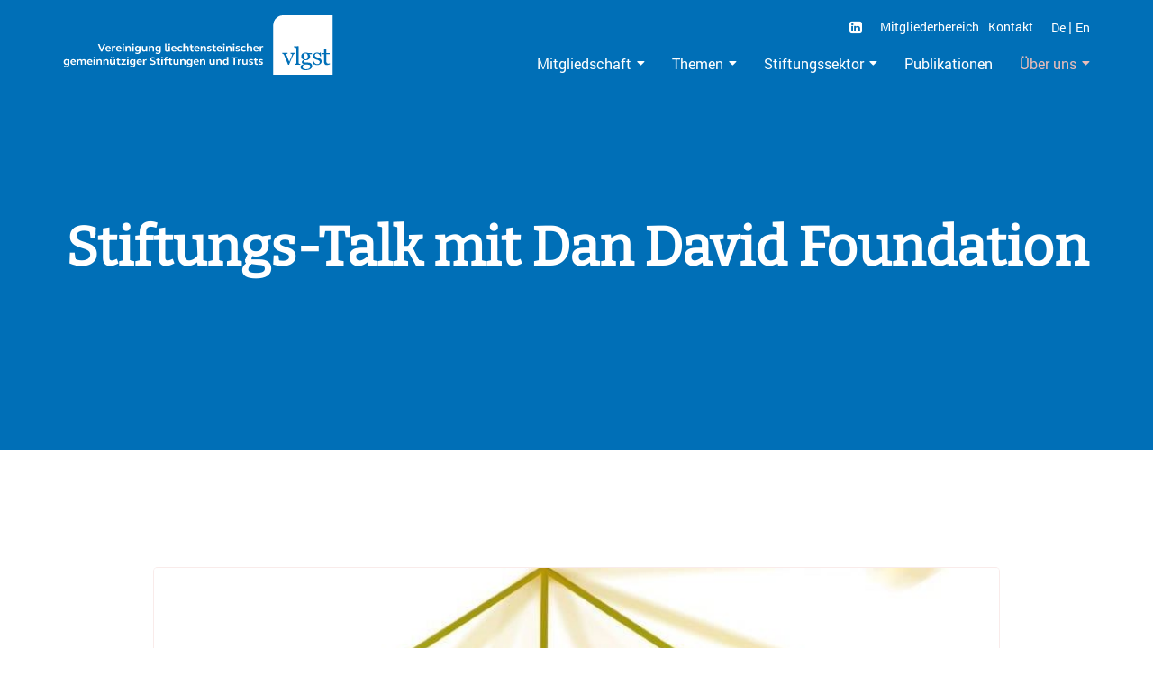

--- FILE ---
content_type: text/html; charset=UTF-8
request_url: https://www.vlgst.li/events/stiftungs-talk-mit-dan-david-foundation
body_size: 6161
content:
<!doctype html>
<html class="no-js" lang="de" dir="ltr">
<head>
    <meta charset="utf-8">
    <meta http-equiv="x-ua-compatible" content="ie=edge">
    <meta name="viewport" content="width=device-width, initial-scale=1.0, user-scalable=no">
<!--    <script src="/application/themes/vglst/js/template/jquery-1.12.4.min.js" type="text/javascript"></script>-->
    
<title>Stiftungs-Talk mit Dan David Foundation :: VLGST</title>

<meta http-equiv="content-type" content="text/html; charset=UTF-8"/>
<meta name="generator" content="concrete5"/>
<meta name="msapplication-TileImage" content="https://www.vlgst.li/application/files/7716/9273/9618/favicon.png"/>
<meta name="theme-color" content="rgb(1, 111, 183)"/>
<link rel="shortcut icon" href="https://www.vlgst.li/application/files/4716/9273/9655/favicon.ico" type="image/x-icon"/>
<link rel="icon" href="https://www.vlgst.li/application/files/4716/9273/9655/favicon.ico" type="image/x-icon"/>
<link rel="apple-touch-icon" href="https://www.vlgst.li/application/files/7716/9273/9618/favicon.png"/>
<link rel="canonical" href="https://www.vlgst.li/events/stiftungs-talk-mit-dan-david-foundation">
<link rel="alternate" hreflang="de-CH" href="https://www.vlgst.li/events/stiftungs-talk-mit-dan-david-foundation" />
<script type="text/javascript">
    var CCM_DISPATCHER_FILENAME = "/index.php";
    var CCM_CID = 1185;
    var CCM_EDIT_MODE = false;
    var CCM_ARRANGE_MODE = false;
    var CCM_IMAGE_PATH = "/concrete/images";
    var CCM_TOOLS_PATH = "/index.php/tools/required";
    var CCM_APPLICATION_URL = "https://www.vlgst.li";
    var CCM_REL = "";
    var CCM_ACTIVE_LOCALE = "de_CH";
</script>

<script type="text/javascript" src="/concrete/js/jquery.js?ccm_nocache=53bbd3ae9917494e17bbe263248dbea6e2fa4363"></script>
<link href="/concrete/css/font-awesome.css?ccm_nocache=53bbd3ae9917494e17bbe263248dbea6e2fa4363" rel="stylesheet" type="text/css" media="all">
<link href="/concrete/css/jquery-magnific-popup.css?ccm_nocache=53bbd3ae9917494e17bbe263248dbea6e2fa4363" rel="stylesheet" type="text/css" media="all">
<link href="/application/css/animate.min.css?ccm_nocache=53bbd3ae9917494e17bbe263248dbea6e2fa4363" rel="stylesheet" type="text/css" media="all">
<link href="/concrete/blocks/social_links/view.css?ccm_nocache=53bbd3ae9917494e17bbe263248dbea6e2fa4363" rel="stylesheet" type="text/css" media="all">
    <style type="text/css">
</style>
    <meta property ='og:title' content = 'Stiftungs-Talk mit Dan David Foundation' /><meta property = 'og:type' content = 'website' /><meta property = 'og:url' content = 'https://www.vlgst.li/events/stiftungs-talk-mit-dan-david-foundation' /><meta property = 'og:description' content = '' /><meta name='twitter:card' content='summary_large_image' /><meta name='twitter:title' content='Stiftungs-Talk mit Dan David Foundation' /><meta name='twitter:description' content='' /><meta property='og:image' content='https://www.vlgst.li/application/files/cache/thumbnails/1785ecade258c95aad79add7c1d70284.jpg' /><meta name='twitter:image' content='https://www.vlgst.li/application/files/cache/thumbnails/1785ecade258c95aad79add7c1d70284.jpg' />
    <link rel="stylesheet" href="/application/themes/vglst/css/template/bootstrap.min.css">
    <link rel="stylesheet" href="/application/themes/vglst/css/template/fontawesome5.min.css">
    <link rel="stylesheet" href="/application/themes/vglst/css/template/select2.min.css">
    <link rel="stylesheet" href="/application/themes/vglst/css/template/slick.css">
    <link rel="stylesheet" href="/application/themes/vglst/css/template/animated-headline.css">
    <link rel="stylesheet" href="/application/themes/vglst/css/template/style.css">
    <link rel="stylesheet" href="/application/files/cache/css/vglst/swSkin.css?ts=1765361356" media="all">
    <link rel="icon" type="image/ico" href="/application/themes/vglst/media/favicon.ico">
  
    <script src="/application/themes/vglst/js/isotope.pkgd.min.js"></script>
</head>


<body class="mac-pc page-id-1185 page-name-stiftungs-talk-mit-dan-david-foundation">

<div class="ccm-page ccm-page-id-1185 page-type-event-detail-page page-template-default-eventdetail">

<div class="cs-preloader">
    <div class="cs-preloader__in">
      <img src="/application/themes/vglst/img/logo-icon.png" alt="">
    </div>
  </div>
<div class="swReset">
<!--<div id="page-wrapper">-->
  
  
   
  <!-- Start Header Section -->
  <header class="cs-site__header cs-style1">
    <div class="cs-main__header">
      <div class="container">
        <div class="cs-main__header__in">
          <div class="cs-main__header__left">
            

    <a href="https://www.vlgst.li/" ><img src="/application/files/1116/9278/5844/VLGST_Logo_DE_oeV_RGB_Weiss.svg" alt="" class="ccm-svg ccm-image-block img-responsive bID-2785"></a>
<!--            <a class="cs-site__branding" href="index.html"><img src="assets/img/agency/logo.svg" alt=""></a>-->
          </div>
          <div class="cs-main__header__right">
            <div class="header__right__top">
              

    
<div id="ccm-block-social-links2842" class="ccm-block-social-links">
    <ul class="list-inline">
                <li>
                <a target="_blank" rel="noopener noreferrer" href="https://www.linkedin.com/company/vlgst/"
                    aria-label="LinkedIn"><i class="fa fa-linkedin-square" aria-hidden="true" title="LinkedIn"></i></a>
            </li>
            </ul>
</div>



    


  <div class="cs-nav cs-nav__meta-nav">
        <ul class="cs-nav__list"><li class="nav-first"><a href="https://www.vlgst.li/mitgliedschaft/vorteile-einer-mitgliedschaft" target="_self" class="nav-first">Mitgliedschaft</a></li><li class=""><a href="https://www.vlgst.li/themen" target="_self" class="">Themen</a></li><li class=""><a href="https://www.vlgst.li/sektor/stiftungsstandort-liechtenstein" target="_self" class="">Stiftungssektor</a></li><li class=""><a href="https://www.vlgst.li/wissen-publikation" target="_self" class="">Publikationen</a></li><li class="nav-path-selected last-in-main-nav"><a href="https://www.vlgst.li/ueber-uns/zweck" target="_self" class="nav-path-selected last-in-main-nav">&Uuml;ber uns</a></li><li class="meta-nav"><a href="https://www.vlgst.li/mitgliederbereich" target="_self" class="meta-nav">Mitgliederbereich</a></li><li class="nav-last meta-nav"><a href="https://www.vlgst.li/kontakt" target="_self" class="nav-last meta-nav">Kontakt</a></li></ul>  </div>


    <div class="ccm-block-switch-language">
            <a  href="https://www.vlgst.li/events/stiftungs-talk-mit-dan-david-foundation/switch_language/1185/1/1008"
            title="Deutsch"
            class="language ccm-lang-de                            ccm-block-switch-language-active-flag
                        "><span>
            De   </span></a>
        <span class="lang-separator"> | </span>        <a  href="https://www.vlgst.li/events/stiftungs-talk-mit-dan-david-foundation/switch_language/1185/659/1008"
            title="Englisch"
            class="language ccm-lang-en"><span>
            En   </span></a>
        </div>

            </div>
            <div class="cs-nav cs-nav__main-nav">
              

    


  
        <ul class="cs-nav__list"><li class="menu-item-has-children nav-first"><a href="https://www.vlgst.li/mitgliedschaft/vorteile-einer-mitgliedschaft" target="_self" class="nav-first">Mitgliedschaft</a><ul><li class="nav-first"><a href="https://www.vlgst.li/mitgliedschaft/vorteile-einer-mitgliedschaft" target="_self" class="nav-first">Vorteile einer Mitgliedschaft</a></li><li class=""><a href="https://www.vlgst.li/mitgliedschaft/voraussetzungen" target="_self" class="">Mitglied werden</a></li><li class=""><a href="https://www.vlgst.li/mitgliedschaft/mitglieder" target="_self" class="">Mitglieder</a></li><li class="nav-last"><a href="https://www.vlgst.li/mitgliedschaft/assoziierte-partner" target="_self" class="nav-last">Assoziierte Partnerinnen</a></li></ul></li><li class="menu-item-has-children "><a href="https://www.vlgst.li/themen" target="_self" class="">Themen</a><ul><li class="nav-first"><a href="https://www.vlgst.li/themen/klimaschutz" target="_self" class="nav-first">Klimaschutz</a></li><li class="nav-last"><a href="https://www.vlgst.li/themen/partnerschaftliche-foerderprozesse" target="_self" class="nav-last">Partnerschaftliche F&ouml;rderprozesse</a></li></ul></li><li class="menu-item-has-children "><a href="https://www.vlgst.li/sektor/stiftungsstandort-liechtenstein" target="_self" class="">Stiftungssektor</a><ul><li class="nav-first"><a href="https://www.vlgst.li/sektor/stiftungsstandort-liechtenstein" target="_self" class="nav-first">Philanthropie-Standort Liechtenstein</a></li><li class=""><a href="https://www.vlgst.li/sektor/die-passende-stiftung-finden" target="_self" class="">Die passende Stiftung finden</a></li><li class=""><a href="https://www.vlgst.li/sektor/partner-und-netzwerk" target="_self" class="">Partner und Netzwerk</a></li><li class="nav-last"><a href="https://www.vlgst.li/sektor/projektarchiv" target="_self" class="nav-last">Projektarchiv</a></li></ul></li><li class=""><a href="https://www.vlgst.li/wissen-publikation" target="_self" class="">Publikationen</a></li><li class="menu-item-has-children nav-path-selected last-in-main-nav"><a href="https://www.vlgst.li/ueber-uns/zweck" target="_self" class="nav-path-selected last-in-main-nav">&Uuml;ber uns</a><ul><li class="nav-first"><a href="https://www.vlgst.li/ueber-uns/zweck" target="_self" class="nav-first">Portrait</a></li><li class=""><a href="https://www.vlgst.li/ueber-uns/vorstand" target="_self" class="">Vorstand</a></li><li class=""><a href="https://www.vlgst.li/ueber-uns/geschaeftsstelle" target="_self" class="">Gesch&auml;ftsstelle</a></li><li class=""><a href="https://www.vlgst.li/philanthropie-plattform-2025" target="_self" class="">Philanthropie-Plattform 2025</a></li><li class=""><a href="https://www.vlgst.li/philanthropie-plattform-2024" target="_self" class="">Philanthropie-Plattform 2024</a></li><li class=""><a href="https://www.vlgst.li/news" target="_self" class="">News</a></li><li class="nav-path-selected nav-last"><a href="https://www.vlgst.li/events" target="_self" class="nav-path-selected nav-last">Events</a></li></ul></li><li class="meta-nav"><a href="https://www.vlgst.li/mitgliederbereich" target="_self" class="meta-nav">Mitgliederbereich</a></li><li class="nav-last meta-nav"><a href="https://www.vlgst.li/kontakt" target="_self" class="nav-last meta-nav">Kontakt</a></li></ul>


    

    <ul class="cs-nav__list ccm-block-social-links">
                <li>
                <a target="_blank" rel="noopener noreferrer" href="https://www.linkedin.com/company/vlgst/"
                    aria-label="LinkedIn"><i class="fa fa-linkedin-square" aria-hidden="true" title="LinkedIn"></i></a>
            </li>
                    <li>
                <a target="_blank" rel="noopener noreferrer" href="https://twitter.com/vlgst_li"
                    aria-label="Twitter"><i class="fa fa-twitter" aria-hidden="true" title="Twitter"></i></a>
            </li>
            </ul>




    <div class="cs-nav__list ccm-block-switch-language">
            <a  href="https://www.vlgst.li/events/stiftungs-talk-mit-dan-david-foundation/switch_language/1185/1/1013"
            title="Deutsch"
            class="language ccm-lang-de                            ccm-block-switch-language-active-flag
                        "><span>
            De   </span></a>
        <span class="lang-separator"> | </span>        <a  href="https://www.vlgst.li/events/stiftungs-talk-mit-dan-david-foundation/switch_language/1185/659/1013"
            title="Englisch"
            class="language ccm-lang-en"><span>
            En   </span></a>
        </div>

               <span class="cs-munu__toggle"><span></span></span>
            </div><!-- .cs-nav -->
            
                        
          </div><!-- .cs-main__header__right -->
        </div>
      </div>
    </div>
  </header>
  <!-- End Header Section -->
  
  
  
  
<!--
  
    <div id="header-wrapper">
        <div id="header-wrapper-inner">
            <div class="row align-justify">
                                <div class="column shrink">
                    <div id="logo-wrapper">
                                            </div>
                </div>
            </div>
        </div>
    </div>
    <div class="off-canvas-wrapper">
        <div class="off-canvas position-top" id="offCanvas" data-off-canvas data-transition="overlap">
                    </div>
        <div class="off-canvas-content" data-off-canvas-content>
            <div class="all-except-footer"> 
                <div id="header-slider">
                                    </div>
-->
  <!-- Page Head -->
  <section class="cs-page__head cs-style1 cs-center text-center">
    <div class="container">
      <div class="cs-page__head__in">
        <h1 class="cs-page__head__title">Stiftungs-Talk mit Dan David Foundation</h1>
              </div>
    </div>
          </section>
  <!-- End Page Head -->



<main>
    <div id="main-wrapper">
      <div>
          <div class="cs-height__130 cs-height__lg__80"></div>
          <div class="container">
            <div class="row">
              <div class="col-lg-10 offset-lg-1">
                <div class="cs-post cs-style1 cs-type1">
                  <div class="cs-post__thumb">
                                          <div class="cs-post__thumb__in cs-bg">
                          <img src="https://www.vlgst.li/application/files/cache/thumbnails/1a4edb53666695bdbff976020ce2b4d3.jpg" srcset="https://www.vlgst.li/application/files/cache/thumbnails/3a8f1b01118aab702c9b935d71bbb6a5.jpg 2x"
                                     width="" 
                                     height="" alt="" class="img-responsive">
                          <br><br>
                      </div>
                                          

                  </div>
<!--                  <div class="cs-post__date"></div>-->
                  <div class="cs-post__info">
      
                    <div class="cs-post__meta cs-style1">
<!--
                      <a href="#" class="cs-post__author"><i class="fas fa-user-alt"></i>Andrew</a>
                      <div class="cs-post__view"><i class="fas fa-eye"></i>15</div>
                      <a href="#" class="rt-post__comment"><i class="fas fa-comments"></i>30</a>
-->
                      <b>16.11.2022</b>
                    </div>
      
                    <h2 class="cs-post__title mb0">Stiftungs-Talk mit Dan David Foundation</h2>

                                            <div class="cs-post__description">
                            <b>Zeit: 11:15 - 11:45</b><br/>
                                                                    <b>Ort: online</b><br><br>
                                                                <p>Am Mittwoch 16. November 2022 von&nbsp;11.15 &ndash; 11.45 Uhr findet der n&auml;chste Online-Stiftungstalk statt. Als Gast begr&uuml;ssen wir Tobias Stucki, Secretary &amp; Assistant of the Board der Dan David Foundation. Hauptzweck der Stiftung ist die Vergabe des Dan David-Preises, dem gr&ouml;ssten Geschichtspreis weltweit. Diese mit je USD 300&#39;000.00 dotierte Auszeichnung wird j&auml;hrlich an bis zu neun herausragende NachwuchswissenschaftlerInnen und -praktIkerinnen vergeben</p>

<p>&nbsp;</p>

<p>Bei diesem virtuellen, kurzweiligen Format von einer halben Stunde referiert jeweils ein Gast oder ein VLGST-Mitglied &uuml;ber ein Thema aus der Stiftungswelt in einem Kurzvortrag und steht anschliessend f&uuml;r einen Austausch zur Verf&uuml;gung.</p>

<p>&nbsp;</p>

<p>Dieser Anlass ist ein&nbsp;exklusives Angebot f&uuml;r VLGST-Mitglieder, die pers&ouml;nlich eingeladen werden.</p>
                            <div class="cs-post__description__extra">
                                                            </div>
                        </div>
                                        <div class="cs-height__15 cs-height__lg__15"></div>
                    <a href="javascript:history.back()" class="back"><i class="fas fa-angle-double-left"></i> zurück</a>
                  </div>
                  
                </div>
<!--«-->

              </div><!-- .col -->
            </div>
          </div>
          <div class="cs-height__130 cs-height__lg__80"></div>
      </div>

 </div>
</main>

<!--</div> -->
<!--this is the enclosure of .all-except-footer div in header element-->

<!-- Footer Section -->
  <footer class="cs-footer cs-style1 cs-parallax">
    
        <div class="cs-height__110 cs-height__lg__70"></div>
    <div class="container">
      <div class="row">
        <div class="col-lg-4 col-sm-6">
          <div class="cs-footer__item">
            

    <a href="https://www.vlgst.li/" ><img src="/application/files/4316/9274/0186/VLGST_Logo_DE_oeV_RGB.svg" alt="VLGST" class="ccm-svg ccm-image-block img-responsive bID-2760" title="VLGST"></a>
<!--
            <h2 class="cs-widget__title">About</h2>
            <div class="cs-footer__widget__text">We always try to give our best quality guidence for our all clients. So they will success & growth business well.</div>
            <div class="cs-height__15 cs-height__lg__15"></div>
            
-->
          </div>
        </div><!-- .col -->
        <div class="col-lg-4 col-sm-6">
          
          <div class="cs-footer__item widget_nav_menu">
            

    <h4  class="page-title">Kontakt</h4>


    <p>Vereinigung liechtensteinischer gemeinn&uuml;tziger Stiftungen und Trusts (e.V.)<br />
Kirchstrasse 5,&nbsp;LI-9494 Schaan<br />
T <a href="tel:004232223010">+423 222 30 10</a><br />
E <a class="obfuscated-link" href="#MAIL:&#105;&#110;&#102;&#111;&#40;&#97;&#116;&#41;&#118;&#108;&#103;&#115;&#116;&#46;&#108;&#105;"><span class="obfuscated-link-text">&#105;&#110;&#102;&#111;&#40;&#97;&#116;&#41;&#118;&#108;&#103;&#115;&#116;&#46;&#108;&#105;</span></a></p>

            

    <p><a href="/index.php?cID=159">Impressum</a>&nbsp;|&nbsp;<a href="/index.php?cID=235">Datenschutz</a></p>

<p>&nbsp;</p>

          </div>
        </div><!-- .col -->
        <div class="col-lg-4 col-sm-6">
          
          <div class="cs-footer__item footer-newsletter" id="footer-newsletter">
                

    <h4>Bleiben Sie informiert!</h4>

<p><a data-concrete5-link-lightbox="iframe" data-concrete5-link-lightbox-height="500" data-concrete5-link-lightbox-width="700" href="https://vlgs.us1.list-manage.com/subscribe?u=9f5b1ba726645c1fd66ab5b3a&amp;id=7a9e70a34e" target="lightbox">VLGST Newsletter abonnieren</a></p>

          </div>
          <div class="cs-social__btns cs-style1">
              

    
<div id="ccm-block-social-links2840" class="ccm-block-social-links">
    <ul class="list-inline">
                <li>
                <a target="_blank" rel="noopener noreferrer" href="https://www.linkedin.com/company/vlgst/"
                    aria-label="LinkedIn"><i class="fa fa-linkedin-square" aria-hidden="true" title="LinkedIn"></i></a>
            </li>
            </ul>
</div>


          </div>
        </div><!-- .col -->
      </div>
      <!-- <div class="cs-height__85 cs-height__lg__40"></div> -->
    </div>

<!--
    <div class="cs-copyright">
      
      <div class="container">
        <div class="row">
          <div class="col-sm-6 order-2 order-sm-1">
            
          </div>
          <div class="col-sm-6 order-1 order-sm-2">
            
          </div>
        </div>
        
        
        </div>
      
    </div>
-->
<!--
    <div class="cs-parallax__shape cs-position1">
      <svg xmlns="http://www.w3.org/2000/svg" xmlns:xlink="http://www.w3.org/1999/xlink" width="13px" height="13px">
        <path fill-rule="evenodd" fill="rgb(240,135,89)" d="M6.500,-0.000 C10.090,-0.000 13.000,2.910 13.000,6.500 C13.000,10.090 10.090,13.000 6.500,13.000 C2.910,13.000 -0.000,10.090 -0.000,6.500 C-0.000,2.910 2.910,-0.000 6.500,-0.000 Z" />
      </svg>
    </div>

    <div class="cs-parallax__shape cs-position3 cs-to__left__up">
      <svg xmlns="http://www.w3.org/2000/svg" xmlns:xlink="http://www.w3.org/1999/xlink" width="416px" height="403px">
        <path fill-rule="evenodd" fill="rgb(90,115,156)" d="M210.500,62.000 C284.230,62.000 344.000,121.769 344.000,195.499 C344.000,269.229 284.230,328.999 210.500,328.999 C136.770,328.999 77.000,269.229 77.000,195.499 C77.000,121.769 136.770,62.000 210.500,62.000 Z" />
        <path fill-rule="evenodd" stroke="rgb(49,87,149)" stroke-width="2px" stroke-linecap="butt" stroke-linejoin="miter" fill="none" d="M207.500,1.000 C321.547,1.000 414.000,90.543 414.000,201.000 C414.000,311.457 321.547,401.000 207.500,401.000 C93.453,401.000 1.000,311.457 1.000,201.000 C1.000,90.543 93.453,1.000 207.500,1.000 Z" />
      </svg>
    </div>
    <div class="cs-parallax__shape cs-position4">
      <svg xmlns="http://www.w3.org/2000/svg" xmlns:xlink="http://www.w3.org/1999/xlink" width="10px" height="10px">
        <path fill-rule="evenodd" fill="rgb(39,72,143)" d="M5.000,-0.000 C7.761,-0.000 10.000,2.238 10.000,5.000 C10.000,7.761 7.761,10.000 5.000,10.000 C2.238,10.000 -0.000,7.761 -0.000,5.000 C-0.000,2.238 2.238,-0.000 5.000,-0.000 Z" />
      </svg>
    </div>
    <div class="cs-parallax__shape cs-position5">
      <svg xmlns="http://www.w3.org/2000/svg" xmlns:xlink="http://www.w3.org/1999/xlink" width="15px" height="15px">
        <path fill-rule="evenodd" fill="rgb(224,125,133)" d="M7.500,-0.000 C11.642,-0.000 15.000,3.358 15.000,7.500 C15.000,11.642 11.642,15.000 7.500,15.000 C3.358,15.000 -0.000,11.642 -0.000,7.500 C-0.000,3.358 3.358,-0.000 7.500,-0.000 Z" />
      </svg>
    </div>
-->
    
  </footer>
  <!-- Footer Section -->

  <!-- Start Video Popup -->
<!--
  <div class="cs-video__popup">
    <div class="cs-video__popup__overlay"></div>
    <div class="cs-video__popup__content">
      <div class="cs-video__popup__layer"></div>
      <div class="cs-video__popup__container">
        <div class="cs-video__popup__align">
          <div class="ratio ratio-16x9">
            <iframe src="about:blank"></iframe>
          </div>
        </div>
        <div class="cs-video__popup__close"></div>
      </div>
    </div>
  </div>
-->
  <!-- End Video Popup -->

  <div id="cs-scrollup"><i class="fas fa-chevron-up"></i></div>


<!--

<div id="footer-wrapper">
    <div class="row align-center ">

        

                    <div class="medium-2 small-12 columns">
                
            </div>
                            <div class="medium-7 small-12 columns middle-col">
                
            </div>
                            <div class="medium-3 small-12 columns">
                
            </div>
        
    </div>
</div>
-->

<!--
<div id="footer-responsive-wrapper" class="show-for-small-only">
    <div class="row">
        <div class="columns">
            <a class="home" href="/">
                <img src="/application/themes/vglst/media/footer-home.svg?v=2.0" >
            </a>
        </div>
        <div class="columns">
            <a class="pointer" href="https://www.google.com/maps/place/Vereinigung+liechtensteinischer+gemeinn%C3%BCtziger+Stiftungen+e.V./@47.1217153,9.5245052,15z/data=!4m5!3m4!1s0x0:0x39fc067bf07649ba!8m2!3d47.1217153!4d9.5245052" target="_blank">
                <img src="/application/themes/vglst/media/footer-pointer.svg?v=3.0">
            </a>
        </div>
        <div class="columns">
            <a class="iphone" href="tel:+4232223010">
                <img src="/application/themes/vglst/media/footer-iphone.svg?v=2.0"  >
            </a>
        </div>
        <div class="columns">
            <a class="obfuscated-link envelope" href="#MAIL:&#105;&#110;&#102;&#111;&#40;&#97;&#116;&#41;&#118;&#108;&#103;&#115;&#46;&#108;&#105;">
                <img src="/application/themes/vglst/media/footer-envelope.svg?v=2.0"  >
            </a>
        </div>
        <div class="columns">
                
        </div>
    </div>
</div>
-->


<!--
<div id="scroll-to-top" class="scroll-to-top-js">
</div>

</div>
</div>
</div>
-->


</div>
</div>

<!-- Matomo -->
<script type="text/javascript">
  var _paq = window._paq || [];
  /* tracker methods like "setCustomDimension" should be called before "trackPageView" */
  _paq.push(["setCookieDomain", "*.www.vlgst.li"]);
  _paq.push(['trackPageView']);
  _paq.push(['enableLinkTracking']);
  (function() {
    var u="https://analytics.sitewalk.com/";
    _paq.push(['setTrackerUrl', u+'matomo.php']);
    _paq.push(['setSiteId', '69']);
    var d=document, g=d.createElement('script'), s=d.getElementsByTagName('script')[0];
    g.type='text/javascript'; g.async=true; g.defer=true; g.src=u+'matomo.js'; s.parentNode.insertBefore(g,s);
  })();
</script>
<!-- End Matomo Code --><script type="text/javascript" src="/packages/automatic_email_obfuscator/js/email_deobfuscator_html.js?ccm_nocache=9ff4120c2315a5db674958e00529bc95c08b0e76"></script>
<script type="text/javascript" src="/concrete/js/jquery-magnific-popup.js?ccm_nocache=53bbd3ae9917494e17bbe263248dbea6e2fa4363"></script>
<script type="text/javascript" src="/concrete/js/lightbox.js?ccm_nocache=53bbd3ae9917494e17bbe263248dbea6e2fa4363"></script>
<script type="text/javascript" src="/application/js/jquery.waypoints.min.js?ccm_nocache=53bbd3ae9917494e17bbe263248dbea6e2fa4363"></script>
<script type="text/javascript" src="/application/js/foundation.min.js?ccm_nocache=53bbd3ae9917494e17bbe263248dbea6e2fa4363"></script>
<script type="text/javascript" src="/concrete/blocks/image/view.js?ccm_nocache=53bbd3ae9917494e17bbe263248dbea6e2fa4363"></script>

<script src="/application/themes/vglst/js/template/animated-headline.js" type="text/javascript"></script>
<script src="/application/themes/vglst/js/template/jquery.slick.min.js" type="text/javascript"></script>
<script src="/application/themes/vglst/js/template/parallax.min.js" type="text/javascript"></script>
<script src="/application/themes/vglst/js/template/select2.min.js" type="text/javascript"></script>
<script src="/application/themes/vglst/js/template/wow.min.js" type="text/javascript"></script>
<script src="/application/themes/vglst/js/template/jquery.hoverIntent.min.js" type="text/javascript"></script>
<script src="/application/themes/vglst/js/template/main.js" type="text/javascript"></script>
<script src="/application/themes/vglst/js/app.js"></script>
<script async src="/application/themes/vglst/js/Hyphenator.js" type="text/javascript"></script>




</body>
</html>


--- FILE ---
content_type: text/css; charset=utf-8
request_url: https://www.vlgst.li/application/themes/vglst/css/template/style.css
body_size: 25155
content:
/*--------------------------------------------------------------
>> TABLE OF CONTENTS:
----------------------------------------------------------------
1. Typography
2. Spacing
3. General
4. Button
5. Slider
6. Isotope
7. Video Popup
8. Select2
9. Sidebar
10. Portfolio Details
11. Post Details
12. Scroll Up
13. Header
14. Footer
15. Accordian
16. Counter
17. CTA
18. Demo Box
19. Donation
20. Event
21. Form
22. Hero
23. Horizontal Scroll
24. Icon Box
25. Logo Carousel
26. Team Member
27. News Letter
28. Portfolio
29. Post
30. Pricing Table
31. Progressbar
32. Section Heading
33. Testimonial
34. Text Box
35. Video Block

--------------------------------------------------------------*/
@font-face {
  font-family: 'robotobold';
  src: url("../fonts/roboto-bold.woff2") format("woff2"), url("../fonts/roboto-bold.woff") format("woff"), url("../fonts/roboto-bold.ttf") format("truetype");
  font-weight: normal;
  font-style: normal; }

@font-face {
  font-family: 'robotobold_italic';
  src: url("../fonts/roboto-bolditalic.woff2") format("woff2"), url("../fonts/roboto-bolditalic.woff") format("woff"), url("../fonts/roboto-bolditalic.ttf") format("truetype");
  font-weight: normal;
  font-style: normal; }

@font-face {
  font-family: 'robotoitalic';
  src: url("../fonts/roboto-italic.woff2") format("woff2"), url("../fonts/roboto-italic.woff") format("woff"), url("../fonts/roboto-italic.ttf") format("truetype");
  font-weight: normal;
  font-style: normal; }

@font-face {
  font-family: 'robotomedium';
  src: url("../fonts/roboto-medium.woff2") format("woff2"), url("../fonts/roboto-medium.woff") format("woff"), url("../fonts/roboto-medium.ttf") format("truetype");
  font-weight: normal;
  font-style: normal; }

@font-face {
  font-family: 'robotomedium_italic';
  src: url("../fonts/roboto-mediumitalic.woff2") format("woff2"), url("../fonts/roboto-mediumitalic.woff") format("woff"), url("../fonts/roboto-mediumitalic.ttf") format("truetype");
  font-weight: normal;
  font-style: normal; }

@font-face {
  font-family: 'Roboto';
  src: url("../fonts/roboto-regular.woff2") format("woff2"), url("../fonts/roboto-regular.woff") format("woff"), url("../fonts/roboto-regular.ttf") format("truetype");
  font-weight: normal;
  font-style: normal; }

@font-face {
  font-family: 'bitterblack';
  src: url("../fonts/bitter-black.woff2") format("woff2"), url("../fonts/bitter-black.woff") format("woff"), url("../fonts/bitter-black.ttf") format("truetype");
  font-weight: normal;
  font-style: normal; }

@font-face {
  font-family: 'bitterblack_italic';
  src: url("../fonts/bitter-blackitalic.woff2") format("woff2"), url("../fonts/bitter-blackitalic.woff") format("woff"), url("../fonts/bitter-blackitalic.ttf") format("truetype");
  font-weight: normal;
  font-style: normal; }

@font-face {
  font-family: 'bitterbold';
  src: url("../fonts/bitter-bold.woff2") format("woff2"), url("../fonts/bitter-bold.woff") format("woff"), url("../fonts/bitter-bold.ttf") format("truetype");
  font-weight: normal;
  font-style: normal; }

@font-face {
  font-family: 'bitterbold_italic';
  src: url("../fonts/bitter-bolditalic.woff2") format("woff2"), url("../fonts/bitter-bolditalic.woff") format("woff"), url("../fonts/bitter-bolditalic.ttf") format("truetype");
  font-weight: normal;
  font-style: normal; }

@font-face {
  font-family: 'bitterextrabold';
  src: url("../fonts/bitter-extrabold.woff2") format("woff2"), url("../fonts/bitter-extrabold.woff") format("woff"), url("../fonts/bitter-extrabold.ttf") format("truetype");
  font-weight: normal;
  font-style: normal; }

@font-face {
  font-family: 'bitterextrabold_italic';
  src: url("../fonts/bitter-extrabolditalic.woff2") format("woff2"), url("../fonts/bitter-extrabolditalic.woff") format("woff"), url("../fonts/bitter-extrabolditalic.ttf") format("truetype");
  font-weight: normal;
  font-style: normal; }

@font-face {
  font-family: 'bitteritalic';
  src: url("../fonts/bitter-italic.woff2") format("woff2"), url("../fonts/bitter-italic.woff") format("woff"), url("../fonts/bitter-italic.ttf") format("truetype");
  font-weight: normal;
  font-style: normal; }

@font-face {
  font-family: 'bittermedium';
  src: url("../fonts/bitter-medium.woff2") format("woff2"), url("../fonts/bitter-medium.woff") format("woff"), url("../fonts/bitter-medium.ttf") format("truetype");
  font-weight: normal;
  font-style: normal; }

@font-face {
  font-family: 'bittermedium_italic';
  src: url("../fonts/bitter-mediumitalic.woff2") format("woff2"), url("../fonts/bitter-mediumitalic.woff") format("woff"), url("../fonts/bitter-mediumitalic.ttf") format("truetype");
  font-weight: normal;
  font-style: normal; }

@font-face {
  font-family: 'Bitter';
  src: url("../fonts/bitter-regular.woff2") format("woff2"), url("../fonts/bitter-regular.woff") format("woff"), url("../fonts/bitter-regular.ttf") format("truetype");
  font-weight: normal;
  font-style: normal; }

@font-face {
  font-family: 'bittersemibold';
  src: url("../fonts/bitter-semibold.woff2") format("woff2"), url("../fonts/bitter-semibold.woff") format("woff"), url("../fonts/bitter-semibold.ttf") format("truetype");
  font-weight: normal;
  font-style: normal; }

@font-face {
  font-family: 'bittersemibold_italic';
  src: url("../fonts/bitter-semibolditalic.woff2") format("woff2"), url("../fonts/bitter-semibolditalic.woff") format("woff"), url("../fonts/bitter-semibolditalic.ttf") format("truetype");
  font-weight: normal;
  font-style: normal; }

/*--------------------------------------------------------------
1. Typography
----------------------------------------------------------------*/
body,
html {
  color: #5d6b85;
  font-family: 'Roboto', sans-serif;
  font-size: 16px;
  line-height: 1.9em;
  overflow-x: hidden; }

h1,
h2,
h3,
h4,
h3,
h6 {
  clear: both;
  color: #006fb7;
  font-family: 'Bitter', serif;
  padding: 0;
  margin: 0 0 10px 0;
  font-weight: 500;
  line-height: 1.25em; }

h1 {
  font-size: 48px; }

h2 {
  font-size: 36px; }

h3 {
  font-size: 30px; }

h4 {
  font-size: 24px; }

h5 {
  font-size: 18px; }

h6 {
  font-size: 15px; }

p {
  margin-bottom: 12px; }

ul {
  margin: 0 0 15px 0;
  padding-left: 18px;
  list-style: square outside none; }

ol {
  padding-left: 18px;
  margin-bottom: 15px; }

dfn,
cite,
em,
i {
  font-style: italic; }

blockquote {
  margin: 0 15px; }

address {
  margin: 0 0 15px; }

img {
  border: 0;
  max-width: 100%;
  height: auto; }

.ccm-page a {
  color: inherit;
  text-decoration: none;
  -webkit-transition: all 0.3s ease;
  -o-transition: all 0.3s ease;
  transition: all 0.3s ease; }

.ccm-page a:hover {
  text-decoration: none;
  color: inherit; }

.cs-preloader {
  position: fixed;
  z-index: 99999;
  top: 0;
  background: #fff;
  width: 100%;
  height: 100vh;
  text-align: center;
  display: -webkit-box;
  display: -ms-flexbox;
  display: flex;
  -webkit-box-align: center;
  -ms-flex-align: center;
  align-items: center;
  -webkit-box-pack: center;
  -ms-flex-pack: center;
  justify-content: center; }

.cs-preloader__in {
  width: 110px;
  height: 110px;
  position: relative;
  display: -webkit-box;
  display: -ms-flexbox;
  display: flex;
  -webkit-box-align: center;
  -ms-flex-align: center;
  align-items: center;
  -webkit-box-pack: center;
  -ms-flex-pack: center;
  justify-content: center;
  padding: 25px; }
  .cs-preloader__in img {
    height: 90px; }
  .cs-preloader__in:after {
    content: '';
    border: 3px solid #e9e3fb;
    border-top-color: #006fb7;
    border-radius: 50%;
    position: absolute;
    width: 100%;
    height: 100%;
    left: 50%;
    top: 50%;
    -webkit-animation: spin 1s ease-in-out infinite;
    animation: spin 1s ease-in-out infinite;
    margin-left: -50%;
    margin-top: -50%; }

@-webkit-keyframes spin {
  0% {
    -webkit-transform: rotate(0deg);
    transform: rotate(0deg); }
  100% {
    -webkit-transform: rotate(360deg);
    transform: rotate(360deg); } }

@keyframes spin {
  0% {
    -webkit-transform: rotate(0deg);
    transform: rotate(0deg); }
  100% {
    -webkit-transform: rotate(360deg);
    transform: rotate(360deg); } }

/*--------------------------------------------------------------
2. Spacing
----------------------------------------------------------------*/
@media screen and (min-width: 992px) {
  .cs-height__0 {
    height: 0px; }
  .cs-height__5 {
    height: 5px; }
  .cs-height__10 {
    height: 10px; }
  .cs-height__15 {
    height: 15px; }
  .cs-height__20 {
    height: 20px; }
  .cs-height__25 {
    height: 25px; }
  .cs-height__30 {
    height: 30px; }
  .cs-height__35 {
    height: 35px; }
  .cs-height__40 {
    height: 40px; }
  .cs-height__45 {
    height: 45px; }
  .cs-height__50 {
    height: 50px; }
  .cs-height__55 {
    height: 55px; }
  .cs-height__60 {
    height: 60px; }
  .cs-height__65 {
    height: 65px; }
  .cs-height__70 {
    height: 70px; }
  .cs-height__75 {
    height: 75px; }
  .cs-height__80 {
    height: 80px; }
  .cs-height__85 {
    height: 85px; }
  .cs-height__90 {
    height: 90px; }
  .cs-height__95 {
    height: 95px; }
  .cs-height__100 {
    height: 100px; }
  .cs-height__105 {
    height: 105px; }
  .cs-height__110 {
    height: 110px; }
  .cs-height__115 {
    height: 115px; }
  .cs-height__120 {
    height: 120px; }
  .cs-height__125 {
    height: 125px; }
  .cs-height__130 {
    height: 130px; }
  .cs-height__135 {
    height: 135px; }
  .cs-height__140 {
    height: 140px; }
  .cs-height__145 {
    height: 145px; }
  .cs-height__150 {
    height: 150px; }
  .cs-height__155 {
    height: 155px; }
  .cs-height__160 {
    height: 160px; }
  .cs-height__165 {
    height: 165px; }
  .cs-height__170 {
    height: 170px; }
  .cs-height__175 {
    height: 175px; }
  .cs-height__180 {
    height: 180px; }
  .cs-height__185 {
    height: 185px; }
  .cs-height__190 {
    height: 190px; }
  .cs-height__195 {
    height: 195px; }
  .cs-height__200 {
    height: 200px; }
  .cs-height__205 {
    height: 205px; }
  .cs-height__210 {
    height: 210px; } }

@media screen and (max-width: 991px) {
  .cs-height__lg__0 {
    height: 0px; }
  .cs-height__lg__5 {
    height: 5px; }
  .cs-height__lg__10 {
    height: 10px; }
  .cs-height__lg__15 {
    height: 15px; }
  .cs-height__lg__20 {
    height: 20px; }
  .cs-height__lg__25 {
    height: 25px; }
  .cs-height__lg__30 {
    height: 30px; }
  .cs-height__lg__35 {
    height: 35px; }
  .cs-height__lg__40 {
    height: 40px; }
  .cs-height__lg__45 {
    height: 45px; }
  .cs-height__lg__50 {
    height: 50px; }
  .cs-height__lg__55 {
    height: 55px; }
  .cs-height__lg__60 {
    height: 60px; }
  .cs-height__lg__65 {
    height: 65px; }
  .cs-height__lg__70 {
    height: 70px; }
  .cs-height__lg__75 {
    height: 75px; }
  .cs-height__lg__80 {
    height: 80px; }
  .cs-height__lg__85 {
    height: 85px; }
  .cs-height__lg__90 {
    height: 90px; }
  .cs-height__lg__95 {
    height: 95px; }
  .cs-height__lg__100 {
    height: 100px; }
  .cs-height__lg__105 {
    height: 105px; }
  .cs-height__lg__110 {
    height: 110px; }
  .cs-height__lg__115 {
    height: 115px; }
  .cs-height__lg__120 {
    height: 120px; }
  .cs-height__lg__125 {
    height: 125px; }
  .cs-height__lg__130 {
    height: 130px; }
  .cs-height__lg__135 {
    height: 135px; }
  .cs-height__lg__140 {
    height: 140px; }
  .cs-height__lg__145 {
    height: 145px; }
  .cs-height__lg__150 {
    height: 150px; }
  .cs-height__lg__155 {
    height: 155px; }
  .cs-height__lg__160 {
    height: 160px; }
  .cs-height__lg__165 {
    height: 165px; }
  .cs-height__lg__170 {
    height: 170px; }
  .cs-height__lg__175 {
    height: 175px; }
  .cs-height__lg__180 {
    height: 180px; }
  .cs-height__lg__185 {
    height: 185px; }
  .cs-height__lg__190 {
    height: 190px; }
  .cs-height__lg__195 {
    height: 195px; }
  .cs-height__lg__200 {
    height: 200px; }
  .cs-height__lg__205 {
    height: 205px; }
  .cs-height__lg__210 {
    height: 210px; } }

/*--------------------------------------------------------------
3. General
----------------------------------------------------------------*/
.cs-primary__font,
.form-submit #submit,
.comment-list .fn,
.comment-list .comment-meta,
.cs-counter__number {
  font-family: 'Mulish', sans-serif; }

.cs-secondary__font {
  font-family: 'Montserrat', sans-serif; }

.container {
  max-width: 1170px;
  padding-left: 15px;
  padding-right: 15px; }

.container-fluid {
  padding-left: 30px;
  padding-right: 30px; }

.row > * {
  padding-left: 15px;
  padding-right: 15px; }

.cs-mp0 {
  list-style: none;
  margin: 0;
  padding: 0; }

.cs-black__color {
  color: #354077; }

.cs-yellow__color {
  color: #fcd205; }

.cs-orange__color {
  color: #ee7673; }

.cs-green__color {
  color: #6ad035; }

hr {
  margin: 0;
  padding: 0;
  border: none;
  border-top: 1px solid #e9e3fb; }

.cs-bg {
  background-size: cover;
  background-repeat: no-repeat;
  background-position: center; }

.cs-fixed__bg {
  background-attachment: fixed; }

.cs-vertical__middle {
  display: -webkit-box;
  display: -ms-flexbox;
  display: flex;
  -webkit-box-align: center;
  -ms-flex-align: center;
  align-items: center;
  height: 100%; }

.cs-vertical__middle__in {
  -webkit-box-flex: 0;
  -ms-flex: none;
  flex: none;
  width: 100%; }

.cs-content {
  overflow-x: hidden; }

.cs-sticky__footer {
  width: 100%;
  position: fixed;
  bottom: 0;
  left: 0;
  overflow: hidden; }

.cs-center {
  display: -webkit-box;
  display: -ms-flexbox;
  display: flex;
  -webkit-box-align: center;
  -ms-flex-align: center;
  align-items: center;
  -webkit-box-pack: center;
  -ms-flex-pack: center;
  justify-content: center; }

.cs-review {
  color: #fdc716;
  font-family: "Font Awesome 5 Free";
  font-size: 15px;
  line-height: 1.2em;
  width: 102px;
  position: relative;
  font-weight: 900;
  letter-spacing: 4px; }
  .cs-review:before {
    content: '\f005\f005\f005\f005\f005';
    font-weight: 400; }
  .cs-review .cs-review-in {
    position: absolute;
    top: 0;
    left: 0;
    overflow: hidden; }
    .cs-review .cs-review-in:after {
      content: '\f005\f005\f005\f005\f005'; }

.cs-primary {
  color: #006fb7; }

.cs-yellow {
  color: #ecbf24; }

.cs-pink {
  color: #fb4c9b; }

.cs-green {
  color: #5cbe2d; }

.cs-gray__bg {
  background-color: #fbfbfd; }

.cs-gray__bg2 {
  background-color: #f7faff; }

.cs-gray__bg3 {
  background-color: #eef6f2; }

.cs-gray__bg4 {
  background-color: #f9f8ff; }

.cs-dark__bg {
  background-color: #453b6f; }

.cs-accent__bg {
  background-color: #eabdb9; }

.cs-primary__bg {
  background-color: #006fb7; }

.cs-yellow__bg {
  background-color: #ecbf24; }

.cs-pink__bg {
  background-color: #fb4c9b; }

.cs-green__bg {
  background-color: #5cbe2d; }

.cs-gradient__bg1 {
  background: -webkit-gradient(linear, left top, right top, from(#5e2ced), to(#5cbe2d));
  background: -webkit-linear-gradient(left, #5e2ced 0%, #5cbe2d 100%);
  background: -o-linear-gradient(left, #5e2ced 0%, #5cbe2d 100%);
  background: linear-gradient(90deg, #5e2ced 0%, #5cbe2d 100%); }

.cs-left__full__width {
  height: 100%;
  width: 50vw;
  margin-left: calc(-50vw + 102.7%); }

.cs-right__full__width {
  height: 100%;
  width: calc(50vw - 0px);
  margin-left: -15px;
  position: relative; }
  .cs-right__full__width .cs-shape1 {
    position: absolute;
    height: 100%;
    width: 90vw;
    background: #f7f9ff;
    top: 0;
    left: 40%;
    -webkit-transform: skewX(-30deg);
    -ms-transform: skewX(-30deg);
    transform: skewX(-30deg); }

.cs-bg__parallax,
.cs-parallax__pattern {
  -webkit-transition: all 0.6s ease;
  -o-transition: all 0.6s ease;
  transition: all 0.6s ease; }

.cs-parallax__pattern {
  background-repeat: repeat; }

.cs-tab {
  display: none; }
  .cs-tab.active {
    display: block; }

.cs-list.cs-style1 {
  font-weight: 500;
  color: #006fb7; }
  .cs-list.cs-style1 li > i {
    margin-right: 15px;
    position: relative;
    top: 1px;
    color: #eabdb9; }
  .cs-list.cs-style1 li:not(:last-child) {
    margin-bottom: 10px; }

.cs-list.cs-style2 {
  font-size: 16px;
  font-weight: 500;
  color: #006fb7; }
  .cs-list.cs-style2 li {
    display: -webkit-box;
    display: -ms-flexbox;
    display: flex;
    -webkit-box-align: center;
    -ms-flex-align: center;
    align-items: center; }
    .cs-list.cs-style2 li:not(:last-child) {
      margin-bottom: 10px; }
  .cs-list.cs-style2 i {
    font-size: 18px;
    margin-right: 20px;
    color: #fff;
    height: 40px;
    width: 40px;
    border-radius: 50%;
    display: -webkit-box;
    display: -ms-flexbox;
    display: flex;
    -webkit-box-align: center;
    -ms-flex-align: center;
    align-items: center;
    -webkit-box-pack: center;
    -ms-flex-pack: center;
    justify-content: center;
    -webkit-box-flex: 0;
    -ms-flex: none;
    flex: none; }

.cs-hover__layer,
.cs-hover__layer1,
.cs-hover__layer3,
.cs-hover__layer4,
.cs-hover-transform-children {
  position: relative;
  -webkit-transition: all 0.5s cubic-bezier(0.215, 0.61, 0.355, 1);
  -o-transition: all 0.5s cubic-bezier(0.215, 0.61, 0.355, 1);
  transition: all 0.5s cubic-bezier(0.215, 0.61, 0.355, 1);
  -webkit-transform: perspective(600px) translate3d(0, 0, 0);
  transform: perspective(600px) translate3d(0, 0, 0); }

.cs-hover__layer2 {
  -webkit-transition: all 0.4s cubic-bezier(0.215, 0.61, 0.355, 1);
  -o-transition: all 0.4s cubic-bezier(0.215, 0.61, 0.355, 1);
  transition: all 0.4s cubic-bezier(0.215, 0.61, 0.355, 1); }

.cs-hover__layer5 {
  -webkit-transition: all 0.3s cubic-bezier(0.215, 0.61, 0.355, 1);
  -o-transition: all 0.3s cubic-bezier(0.215, 0.61, 0.355, 1);
  transition: all 0.3s cubic-bezier(0.215, 0.61, 0.355, 1); }

.cs-box {
  position: relative;
  z-index: 1; }
  .cs-box.cs-align__left.cs-space55 {
    margin-left: 55px; }
  .cs-box.cs-align__left.cs-space85 {
    margin-left: 85px; }
  .cs-box.cs-align__right {
    margin-left: auto; }
    .cs-box.cs-align__right.cs-space55 {
      margin-right: 55px; }
    .cs-box.cs-align__right.cs-space85 {
      margin-right: 85px; }
  .cs-box.cs-size1 {
    max-width: 740px; }
  .cs-box.cs-size2 {
    max-width: 500px; }
  .cs-box.cs-size3 {
    max-width: 580px; }
  .cs-box.cs-size4 {
    max-width: 620px; }

.cs-image1__wrap {
  position: relative; }
  .cs-image1__wrap .cs-image1 {
    height: calc(100% - 130px);
    width: 81.8vw;
    position: absolute;
    left: 0;
    top: 0; }

.cs-image2 {
  position: relative;
  padding-right: 25px;
  padding-bottom: 25px;
  border-radius: 5px;
  display: -webkit-inline-box;
  display: -ms-inline-flexbox;
  display: inline-flex; }
  .cs-image2 img {
    position: relative;
    z-index: 1;
    border-radius: inherit; }
  .cs-image2:after {
    content: '';
    height: calc(100% - 25px);
    width: calc(100% - 25px);
    right: 0;
    bottom: 0;
    background-color: #e0e0e0;
    position: absolute;
    border-radius: inherit; }
  .cs-image2.cs-space__right50 {
    margin-right: 50px; }

.cs-image3 {
  height: 635px; }

.cs-image4 {
  position: relative; }
  .cs-image4 .cs-image4__box {
    position: absolute;
    height: 160px;
    width: 180px;
    border: 10px solid #006fb7; }
  .cs-image4 .cs-image4__in {
    height: 240px;
    position: relative;
    z-index: 1; }
  .cs-image4.cs-type1 {
    padding-top: 30px;
    padding-left: 30px; }
    .cs-image4.cs-type1 .cs-image4__box {
      left: 0;
      top: 0; }
  .cs-image4.cs-type2 {
    padding-left: 30px;
    padding-bottom: 30px; }
    .cs-image4.cs-type2 .cs-image4__box {
      bottom: 0;
      left: 0; }
  .cs-image4.cs-type3 {
    padding-top: 30px;
    padding-right: 30px; }
    .cs-image4.cs-type3 .cs-image4__box {
      right: 0;
      top: 0; }
  .cs-image4.cs-type4 {
    padding-right: 30px;
    padding-bottom: 30px; }
    .cs-image4.cs-type4 .cs-image4__box {
      right: 0;
      bottom: 0; }

.cs-image5 {
  border: 5px solid #ecb1cc;
  border-radius: 5px;
  padding: 45px 70px; }

.cs-parallax {
  position: relative; }
  .cs-parallax > *:not(.cs-parallax__shape):not(.cs-partical__shape) {
    position: relative;
    z-index: 2; }
  .cs-parallax .cs-parallax__shape {
    position: absolute;
    font-weight: bold;
    font-size: 16px; }
  .cs-parallax .cs-add__shape {
    font-size: 23px; }
  .cs-parallax.cs-style1:not(.cs-footer) .cs-parallax__shape.cs-position1 {
    left: 81%;
    top: 75%; }
  .cs-parallax.cs-style1:not(.cs-footer) .cs-parallax__shape.cs-position2 {
    left: 86%;
    top: 0%; }
  .cs-parallax.cs-style1:not(.cs-footer) .cs-parallax__shape.cs-position3 {
    left: 10%;
    top: 20%; }
  .cs-parallax.cs-style1:not(.cs-footer) .cs-parallax__shape.cs-position4 {
    left: 82%;
    top: 50%; }
  .cs-parallax.cs-style1:not(.cs-footer) .cs-parallax__shape.cs-position5 {
    left: 93%;
    top: 30%; }
    .cs-parallax.cs-style1:not(.cs-footer) .cs-parallax__shape.cs-position5.cs-type1 {
      left: 90%;
      top: -60%; }
  .cs-parallax.cs-style1:not(.cs-footer) .cs-parallax__shape.cs-position6 {
    left: 86%;
    top: 0%; }
  .cs-parallax.cs-style1:not(.cs-footer) .cs-parallax__shape.cs-position7 {
    top: -9%;
    left: -10%; }
  .cs-parallax.cs-style2:not(.cs-footer) .cs-parallax__shape.cs-position1 {
    left: -7%;
    top: 80%; }
  .cs-parallax.cs-style2:not(.cs-footer) .cs-parallax__shape.cs-position2 {
    right: -18%;
    top: 45%; }
  .cs-parallax.cs-style2:not(.cs-footer) .cs-parallax__shape.cs-position3 {
    right: -16%;
    top: 32%; }
  .cs-parallax.cs-style2:not(.cs-footer) .cs-parallax__shape.cs-position4 {
    left: -17%;
    bottom: -23%; }
  .cs-parallax.cs-style2:not(.cs-footer) .cs-parallax__shape.cs-position5 {
    left: 70%;
    top: 43%; }
  .cs-parallax.cs-style2:not(.cs-footer) .cs-parallax__shape.cs-position6 {
    left: 30%;
    bottom: -3%; }
  .cs-parallax.cs-style2:not(.cs-footer) .cs-parallax__shape.cs-position7 {
    bottom: 0;
    left: 0; }
  .cs-parallax.cs-style2:not(.cs-footer) .cs-parallax__shape.cs-position8 {
    bottom: 60px;
    left: -7%; }
  .cs-parallax.cs-style2:not(.cs-footer) .cs-parallax__shape.cs-position9 {
    left: 60%;
    top: 48%; }
  .cs-parallax.cs-style2:not(.cs-footer) .cs-parallax__shape.cs-position10 {
    left: 36%;
    top: 39%; }
  .cs-parallax.cs-style2:not(.cs-footer) .cs-parallax__shape.cs-position11 {
    left: 35%;
    top: 78%; }
  .cs-parallax.cs-style3:not(.cs-footer) .cs-parallax__shape.cs-position1 {
    right: -8%;
    top: 0; }
  .cs-parallax.cs-style3:not(.cs-footer) .cs-parallax__shape.cs-position2 {
    left: -12%;
    bottom: 0; }
  .cs-parallax.cs-style3:not(.cs-footer) .cs-parallax__shape.cs-position3 {
    left: 9%;
    top: 7%; }
  .cs-parallax.cs-style3:not(.cs-footer) .cs-parallax__shape.cs-position4 {
    left: -1%;
    top: 20%; }
  .cs-parallax.cs-style3:not(.cs-footer) .cs-parallax__shape.cs-position5 {
    left: 18%;
    top: 28%; }
  .cs-parallax.cs-style3:not(.cs-footer) .cs-parallax__shape.cs-position6 {
    right: 8%;
    top: 30%; }
  .cs-parallax.cs-style3:not(.cs-footer) .cs-parallax__shape.cs-position7 {
    right: 15%;
    top: 43%; }
  .cs-parallax.cs-style3:not(.cs-footer) .cs-parallax__shape.cs-position8 {
    right: 12%;
    top: 60%; }
  .cs-parallax.cs-style4:not(.cs-footer) .cs-parallax__shape.cs-position1 {
    left: 5%;
    top: 80%; }
  .cs-parallax.cs-style4:not(.cs-footer) .cs-parallax__shape.cs-position2 {
    top: 34%;
    left: 60%; }
  .cs-parallax.cs-style4:not(.cs-footer) .cs-parallax__shape.cs-position3 {
    top: 55%;
    left: 83%; }
  .cs-parallax.cs-style4:not(.cs-footer) .cs-parallax__shape.cs-position4 {
    top: 65%;
    left: 90%; }
  .cs-parallax.cs-style4:not(.cs-footer) .cs-parallax__shape.cs-position5 {
    top: 82%;
    left: 93%; }
  .cs-parallax.cs-style4:not(.cs-footer).cs-type1 .cs-parallax__shape.cs-position2 {
    top: 0%;
    left: 46%; }
  .cs-parallax.cs-style4:not(.cs-footer).cs-type1 .cs-parallax__shape.cs-position3 {
    top: 45%;
    left: 82%; }
  .cs-parallax.cs-style4:not(.cs-footer).cs-type1 .cs-parallax__shape.cs-position5 {
    top: 84%;
    left: 96%; }
  .cs-parallax.cs-style5:not(.cs-footer) .cs-parallax__shape.cs-position1 {
    left: -30%;
    top: -33%; }
  .cs-parallax.cs-style6:not(.cs-footer) .cs-parallax__shape.cs-position1 {
    right: 0%;
    top: 52%; }
  .cs-parallax.cs-style6:not(.cs-footer) .cs-parallax__shape.cs-position2 {
    top: 4%;
    left: -10%; }
  .cs-parallax.cs-style6:not(.cs-footer) .cs-parallax__shape.cs-position3 {
    top: 1%;
    right: -10%; }
  .cs-parallax.cs-style6:not(.cs-footer) .cs-parallax__shape.cs-position4 {
    top: 11%;
    left: -14%; }
  .cs-parallax.cs-style6:not(.cs-footer) .cs-parallax__shape.cs-position5 {
    bottom: 6%;
    right: -3%; }
  .cs-parallax.cs-style7:not(.cs-footer) .cs-parallax__shape.cs-position1 {
    top: 20%;
    left: 13%; }
  .cs-parallax.cs-style7:not(.cs-footer) .cs-parallax__shape.cs-position2 {
    top: 85%;
    right: 1%; }
  .cs-parallax.cs-style7:not(.cs-footer) .cs-parallax__shape.cs-position3 {
    top: 10%;
    left: 10%; }
  .cs-parallax.cs-style7:not(.cs-footer) .cs-parallax__shape.cs-position4 {
    top: 65%;
    left: 5%; }
  .cs-parallax.cs-style7:not(.cs-footer) .cs-parallax__shape.cs-position5 {
    top: 44%;
    left: 12%; }
  .cs-parallax.cs-style7:not(.cs-footer) .cs-parallax__shape.cs-position6 {
    right: 15%;
    top: 8%; }
  .cs-parallax.cs-style7:not(.cs-footer) .cs-parallax__shape.cs-position7 {
    left: -8%;
    top: 35%; }
    .cs-parallax.cs-style7:not(.cs-footer) .cs-parallax__shape.cs-position7.cs-type1 {
      left: -14%; }
  .cs-parallax.cs-style8:not(.cs-footer) .cs-parallax__shape.cs-position1 {
    top: 20%;
    left: -20%; }
  .cs-parallax.cs-style8:not(.cs-footer) .cs-parallax__shape.cs-position2 {
    top: 45%;
    right: -20%; }
  .cs-parallax.cs-style9:not(.cs-footer) .cs-parallax__shape.cs-position1 {
    top: -12%;
    left: -12%; }
  .cs-parallax.cs-style9:not(.cs-footer) .cs-parallax__shape.cs-position2 {
    bottom: -12%;
    right: -12%; }
  .cs-parallax.cs-style9:not(.cs-footer) .cs-parallax__shape.cs-position3 {
    top: -3%;
    left: -20%; }
  .cs-parallax.cs-style9:not(.cs-footer) .cs-parallax__shape.cs-position4 {
    bottom: -3%;
    right: -18%; }

.cs-animated {
  position: relative; }
  .cs-animated > *:not(.cs-animated__shape) {
    position: relative;
    z-index: 2; }
  .cs-animated .cs-animated__shape {
    position: absolute; }
  .cs-animated.cs-style1 .cs-animated__shape.cs-position1 {
    top: 13%;
    right: 10%;
    -webkit-animation: animo-x 9s cubic-bezier(0.4, 0, 0.2, 1) infinite;
    animation: animo-x 9s cubic-bezier(0.4, 0, 0.2, 1) infinite; }
    .cs-animated.cs-style1 .cs-animated__shape.cs-position1 svg {
      -webkit-animation: anim-y 9s cubic-bezier(0.25, 0, 0.2, 1) infinite;
      animation: anim-y 9s cubic-bezier(0.25, 0, 0.2, 1) infinite; }
  .cs-animated.cs-style1 .cs-animated__shape.cs-position2 {
    top: 35%;
    left: -13%;
    -webkit-animation: semi-rotate-anim 9.6s cubic-bezier(0.4, 0, 0.2, 1) infinite;
    animation: semi-rotate-anim 9.6s cubic-bezier(0.4, 0, 0.2, 1) infinite; }
  .cs-animated.cs-style2 .cs-animated__shape.cs-position1 {
    top: 23%;
    left: 70%;
    -webkit-animation: semi-rotate-anim 9.6s cubic-bezier(0.4, 0, 0.2, 1) infinite;
    animation: semi-rotate-anim 9.6s cubic-bezier(0.4, 0, 0.2, 1) infinite; }
  .cs-animated.cs-style2 .cs-animated__shape.cs-position2 {
    top: 12%;
    left: 23%;
    -webkit-animation: rotate-anim 10s infinite linear;
    animation: rotate-anim 10s infinite linear; }
  .cs-animated.cs-style2 .cs-animated__shape.cs-position3 {
    left: 36%;
    top: 77%;
    -webkit-animation: animo-x 9s cubic-bezier(0.4, 0, 0.2, 1) infinite;
    animation: animo-x 9s cubic-bezier(0.4, 0, 0.2, 1) infinite; }
  .cs-animated.cs-form__wrap .cs-animated__shape.cs-position1 {
    top: 4%;
    left: 12%; }
  .cs-animated.cs-form__wrap .cs-animated__shape.cs-position2 {
    top: 16%;
    left: 32%; }
  .cs-animated.cs-form__wrap .cs-animated__shape.cs-position3 {
    left: 23%;
    top: 50%;
    -webkit-animation: particalAnimation 35s alternate infinite linear;
    animation: particalAnimation 35s alternate infinite linear; }
  .cs-animated.cs-form__wrap .cs-animated__shape.cs-position4 {
    left: 3%;
    top: 39%;
    -webkit-animation: semi-rotate-anim 9.6s cubic-bezier(0.4, 0, 0.2, 1) infinite;
    animation: semi-rotate-anim 9.6s cubic-bezier(0.4, 0, 0.2, 1) infinite; }

.cs-parallax [class*=cs-to__],
.cs-bg__parallax [class*=cs-to__] {
  -webkit-transition: all 0.6s ease;
  -o-transition: all 0.6s ease;
  transition: all 0.6s ease; }

.cs-purpel__bg {
  background-color: #5e2ced; }

.cs-green__bg {
  background-color: #5cbe2d; }

.cs-yellow__bg {
  background-color: #ecbf24; }

.cs-pink__bg {
  background-color: #fb4c9b; }

[data-overlay] {
  position: relative; }
  [data-overlay] > *:not(.cs-overlay) {
    position: relative;
    z-index: 3; }
  [data-overlay] .cs-overlay {
    content: '';
    position: absolute;
    height: 100%;
    width: 100%;
    left: 0;
    top: 0;
    background-color: #281c6b;
    opacity: 0.75; }

.cs-shape__img.cs-style1 {
  width: 580px;
  margin-left: 85px; }
  .cs-shape__img.cs-style1.cs-align__right {
    margin-left: auto;
    margin-right: 85px; }

.cs-page__head.cs-style1 {
  height: 500px;
  background: #006fb7; }
  .cs-page__head.cs-style1 .cs-page__head__in {
    padding-top: 60px; }
  .cs-page__head.cs-style1 .cs-page__head__title {
    font-size: 60px;
    font-weight: 800;
    color: #fff;
    margin-bottom: 10px; }
  .cs-page__head.cs-style1 .breadcrumb {
    margin: 0;
    background-color: transparent;
    font-size: 16px;
    -webkit-box-pack: center;
    -ms-flex-pack: center;
    justify-content: center;
    color: #fff; }
    .cs-page__head.cs-style1 .breadcrumb .breadcrumb-item.active {
      color: #6c757d;
      color: #fff; }
    .cs-page__head.cs-style1 .breadcrumb a:hover {
      opacity: 0.8; }
    .cs-page__head.cs-style1 .breadcrumb .breadcrumb-item + .breadcrumb-item::before {
      content: "/";
      color: #fff; }
  .cs-page__head.cs-style1.cs-type1 {
    height: 380px; }
    .cs-page__head.cs-style1.cs-type1 .cs-page__head__in {
      padding-top: 0; }

.cs-google__map iframe {
  width: 100%;
  height: 400px;
  display: block;
  border: none;
  border-radius: 5px; }

.overflow-hidden {
  overflow: hidden; }

.cs-error {
  min-height: 100vh;
  padding: 70px 0;
  display: -webkit-box;
  display: -ms-flexbox;
  display: flex;
  -webkit-box-align: center;
  -ms-flex-align: center;
  align-items: center;
  -webkit-box-pack: center;
  -ms-flex-pack: center;
  justify-content: center;
  position: relative; }
  .cs-error .container {
    position: relative;
    z-index: 2; }
  .cs-error .cs-error__img {
    margin-bottom: 30px; }
    .cs-error .cs-error__img img {
      max-width: 550px;
      width: 100%; }
  .cs-error .cs-error__title {
    font-size: 40px;
    font-weight: 800;
    margin-bottom: 14px; }
  .cs-error .cs-error__subtitle {
    font-size: 18px;
    line-height: 1.6em;
    margin-bottom: 32px; }
  .cs-error .cs-shape__position4 {
    left: 80%;
    top: 70%; }
  .cs-error .cs-shape__position9 {
    -webkit-animation: rotate-anim 20s infinite linear;
    animation: rotate-anim 20s infinite linear;
    left: 72%;
    top: 30%; }

@media screen and (max-width: 1600px) {
  .cs-parallax.cs-style7:not(.cs-footer) .cs-parallax__shape.cs-position6 {
    right: 8%; }
  .cs-parallax.cs-style7:not(.cs-footer) .cs-parallax__shape.cs-position1 {
    left: 7%; } }

@media screen and (max-width: 1320px) {
  .cs-box.cs-align__right.cs-space55,
  .cs-box.cs-align__right.cs-space85,
  .cs-image2.cs-space__right50 {
    margin-right: 15px; }
  .cs-box.cs-align__left.cs-space55,
  .cs-box.cs-align__left.cs-space85 {
    margin-left: 15px; } }

@media screen and (max-width: 1199px) {
  .container {
    max-width: 100%; }
  .cs-box.cs-align__right.cs-space55,
  .cs-box.cs-align__right.cs-space85,
  .cs-image2.cs-space__right50 {
    margin-right: 0px; }
  .cs-box.cs-align__left.cs-space55,
  .cs-box.cs-align__left.cs-space85 {
    margin-left: 0px; }
  .cs-left__full__width,
  .cs-right__full__width {
    width: 100%;
    margin-left: 0; }
  .col-xl-6 .cs-left__full__width,
  .col-xl-6 .cs-right__full__width {
    margin-bottom: 40px; }
  .cs-box.cs-size1,
  .cs-box.cs-size2,
  .cs-box.cs-size3,
  .cs-box.cs-size4 {
    max-width: 100%; }
  .cs-row__reverse__xl {
    -webkit-box-orient: vertical;
    -webkit-box-direction: reverse;
    -ms-flex-direction: column-reverse;
    flex-direction: column-reverse; }
  .cs-parallax .cs-parallax__shape {
    display: none; } }

@media screen and (max-width: 991px) {
  .col-lg-6 .cs-left__full__width,
  .col-lg-6 .cs-right__full__width {
    margin-bottom: 40px; }
  .cs-right__full__width.cs-no__margin__lg {
    margin-bottom: 0; }
  .cs-row__reverse__lg {
    -webkit-box-orient: vertical;
    -webkit-box-direction: reverse;
    -ms-flex-direction: column-reverse;
    flex-direction: column-reverse; }
  .cs-page__head.cs-style1 {
    height: 360px; } }

@media screen and (max-width: 767px) {
  .cs-page__head.cs-style1 .cs-page__head__title {
    font-size: 40px; }
  .cs-image3 {
    height: 450px; }
  .cs-error .cs-error__title {
    font-size: 32px; } }

@media screen and (max-width: 575px) {
  .cs-page__head.cs-style1 .cs-page__head__title {
    font-size: 28px; }
  .container-fluid {
    padding-left: 15px;
    padding-right: 15px; }
  .cs-image4 .cs-image4__box {
    display: none; }
  .cs-image4.cs-type1,
  .cs-image4.cs-type2,
  .cs-image4.cs-type3,
  .cs-image4.cs-type4 {
    padding: 0; } }

@media screen and (max-width: 500px) {
  .cs-page__head.cs-style1 .cs-page__head__title {
    font-size: 28px; } }

/*--------------------------------------------------------------
4. Button
----------------------------------------------------------------*/
.cs-btns.cs-style1 {
  display: -webkit-box;
  display: -ms-flexbox;
  display: flex;
  -webkit-box-align: center;
  -ms-flex-align: center;
  align-items: center; }
  .cs-btns.cs-style1 .cs-btn:not(:last-child) {
    margin-right: 30px; }

.cs-btn.cs-style1 {
  display: -webkit-inline-box;
  display: -ms-inline-flexbox;
  display: inline-flex;
  -webkit-box-align: center;
  -ms-flex-align: center;
  align-items: center;
  -webkit-box-pack: center;
  -ms-flex-pack: center;
  justify-content: center;
  font-size: 16px;
  line-height: 1.6em;
  border-radius: 5px;
  outline: none;
  cursor: pointer;
  padding: 10px 30px;
  -webkit-transition: all 0.3s ease;
  -o-transition: all 0.3s ease;
  transition: all 0.3s ease;
  border: 2px solid transparent;
  min-width: 170px; }
  .cs-btn.cs-style1 span {
    position: relative;
    z-index: 1; }
  .cs-btn.cs-style1 .btn__number {
    height: 35px;
    width: 35px;
    background-color: rgba(0, 111, 183, 0.4);
    display: -webkit-box;
    display: -ms-flexbox;
    display: flex;
    -webkit-box-align: center;
    -ms-flex-align: center;
    align-items: center;
    -webkit-box-pack: center;
    -ms-flex-pack: center;
    justify-content: center;
    font-size: 12px;
    border-radius: 50%;
    margin: -5px 0 -5px 15px; }
  .cs-btn.cs-style1.cs-no__border {
    border: none;
    padding: 12px 32px; }
  .cs-btn.cs-style1.cs-rounded__btn {
    border-radius: 1.6em; }
  .cs-btn.cs-style1.cs-color1 {
    background-color: #eabdb9;
    color: #fff; }
    .cs-btn.cs-style1.cs-color1:hover {
      background-color: rgba(234, 189, 185, 0.1);
      border-color: #eabdb9;
      color: #eabdb9; }
  .cs-btn.cs-style1.cs-color2 {
    background-color: transparent;
    color: #eabdb9;
    border-color: #eabdb9; }
    .cs-btn.cs-style1.cs-color2:hover {
      background-color: #eabdb9;
      color: #fff; }
  .cs-btn.cs-style1.cs-color3 {
    background-color: transparent;
    color: #fff;
    border-color: #fff; }
    .cs-btn.cs-style1.cs-color3:hover {
      background-color: #fff;
      color: #eabdb9; }
  .cs-btn.cs-style1.cs-color4 {
    background-color: #eabdb9;
    color: #fff; }
    .cs-btn.cs-style1.cs-color4:hover {
      background-color: rgba(255, 255, 255, 0.1);
      border-color: #fff;
      color: #fff; }
  .cs-btn.cs-style1.cs-color5 {
    background-color: #fff;
    border-color: #fff;
    color: #006fb7; }
    .cs-btn.cs-style1.cs-color5:hover {
      background-color: rgba(255, 255, 255, 0.1);
      border-color: #fff;
      color: #fff; }
  .cs-btn.cs-style1.cs-color6 {
    background: -webkit-gradient(linear, left top, right top, from(#5e2ced), to(#2992fb));
    background: -webkit-linear-gradient(left, #5e2ced 0%, #2992fb 100%);
    background: -o-linear-gradient(left, #5e2ced 0%, #2992fb 100%);
    background: linear-gradient(90deg, #5e2ced 0%, #2992fb 100%);
    color: #fff; }
    .cs-btn.cs-style1.cs-color6:hover {
      background: -webkit-gradient(linear, left top, right top, from(#2992fb), to(#5e2ced));
      background: -webkit-linear-gradient(left, #2992fb 0%, #5e2ced 100%);
      background: -o-linear-gradient(left, #2992fb 0%, #5e2ced 100%);
      background: linear-gradient(90deg, #2992fb 0%, #5e2ced 100%);
      color: #fff; }
  .cs-btn.cs-style1.cs-color7 {
    background: -webkit-gradient(linear, left top, right top, from(#ecbf24), to(#5cbe2d));
    background: -webkit-linear-gradient(left, #ecbf24 0%, #5cbe2d 100%);
    background: -o-linear-gradient(left, #ecbf24 0%, #5cbe2d 100%);
    background: linear-gradient(90deg, #ecbf24 0%, #5cbe2d 100%);
    color: #fff; }
    .cs-btn.cs-style1.cs-color7:hover {
      background: -webkit-gradient(linear, left top, right top, from(#5cbe2d), to(#ecbf24));
      background: -webkit-linear-gradient(left, #5cbe2d 0%, #ecbf24 100%);
      background: -o-linear-gradient(left, #5cbe2d 0%, #ecbf24 100%);
      background: linear-gradient(90deg, #5cbe2d 0%, #ecbf24 100%);
      color: #fff; }
  .cs-btn.cs-style1.cs-color8 {
    background: -webkit-gradient(linear, left top, right top, from(#263a5d), to(#fb4c9b));
    background: -webkit-linear-gradient(left, #263a5d 0%, #fb4c9b 100%);
    background: -o-linear-gradient(left, #263a5d 0%, #fb4c9b 100%);
    background: linear-gradient(90deg, #263a5d 0%, #fb4c9b 100%);
    color: #fff; }
    .cs-btn.cs-style1.cs-color8:hover {
      background: -webkit-gradient(linear, left top, right top, from(#fb4c9b), to(#263a5d));
      background: -webkit-linear-gradient(left, #fb4c9b 0%, #263a5d 100%);
      background: -o-linear-gradient(left, #fb4c9b 0%, #263a5d 100%);
      background: linear-gradient(90deg, #fb4c9b 0%, #263a5d 100%);
      color: #fff; }
  .cs-btn.cs-style1.cs-color9 {
    background: -webkit-gradient(linear, left top, right top, from(#453b6f), to(#5cbe2d));
    background: -webkit-linear-gradient(left, #453b6f 0%, #5cbe2d 100%);
    background: -o-linear-gradient(left, #453b6f 0%, #5cbe2d 100%);
    background: linear-gradient(90deg, #453b6f 0%, #5cbe2d 100%);
    color: #fff; }
    .cs-btn.cs-style1.cs-color9:hover {
      background: -webkit-gradient(linear, left top, right top, from(#5cbe2d), to(#453b6f));
      background: -webkit-linear-gradient(left, #5cbe2d 0%, #453b6f 100%);
      background: -o-linear-gradient(left, #5cbe2d 0%, #453b6f 100%);
      background: linear-gradient(90deg, #5cbe2d 0%, #453b6f 100%);
      color: #fff; }
  .cs-btn.cs-style1.cs-color10 {
    background: -webkit-gradient(linear, left top, right top, from(#544886), to(#5cbe2d));
    background: -webkit-linear-gradient(left, #544886 0%, #5cbe2d 100%);
    background: -o-linear-gradient(left, #544886 0%, #5cbe2d 100%);
    background: linear-gradient(90deg, #544886 0%, #5cbe2d 100%);
    color: #fff; }
    .cs-btn.cs-style1.cs-color10:hover {
      background: -webkit-gradient(linear, left top, right top, from(#5cbe2d), to(#544886));
      background: -webkit-linear-gradient(left, #5cbe2d 0%, #544886 100%);
      background: -o-linear-gradient(left, #5cbe2d 0%, #544886 100%);
      background: linear-gradient(90deg, #5cbe2d 0%, #544886 100%);
      color: #fff; }
  .cs-btn.cs-style1.cs-color11 {
    background: -webkit-gradient(linear, left top, right top, from(#5cbe2d), to(#ecbf24));
    background: -webkit-linear-gradient(left, #5cbe2d 0%, #ecbf24 100%);
    background: -o-linear-gradient(left, #5cbe2d 0%, #ecbf24 100%);
    background: linear-gradient(90deg, #5cbe2d 0%, #ecbf24 100%);
    color: #006fb7; }
    .cs-btn.cs-style1.cs-color11:hover {
      background: -webkit-gradient(linear, left top, right top, from(#ecbf24), to(#5cbe2d));
      background: -webkit-linear-gradient(left, #ecbf24 0%, #5cbe2d 100%);
      background: -o-linear-gradient(left, #ecbf24 0%, #5cbe2d 100%);
      background: linear-gradient(90deg, #ecbf24 0%, #5cbe2d 100%);
      color: #006fb7; }
  .cs-btn.cs-style1.cs-color12 {
    background: -webkit-gradient(linear, left top, right top, from(#263a5d), to(#0464d1));
    background: -webkit-linear-gradient(left, #263a5d 0%, #0464d1 100%);
    background: -o-linear-gradient(left, #263a5d 0%, #0464d1 100%);
    background: linear-gradient(90deg, #263a5d 0%, #0464d1 100%);
    color: #fff; }
    .cs-btn.cs-style1.cs-color12:hover {
      background: -webkit-gradient(linear, left top, right top, from(#0464d1), to(#263a5d));
      background: -webkit-linear-gradient(left, #0464d1 0%, #263a5d 100%);
      background: -o-linear-gradient(left, #0464d1 0%, #263a5d 100%);
      background: linear-gradient(90deg, #0464d1 0%, #263a5d 100%);
      color: #fff; }
  .cs-btn.cs-style1.cs-color13 {
    background: -webkit-gradient(linear, left top, right top, from(#263a5d), to(#ecbf24));
    background: -webkit-linear-gradient(left, #263a5d 0%, #ecbf24 100%);
    background: -o-linear-gradient(left, #263a5d 0%, #ecbf24 100%);
    background: linear-gradient(90deg, #263a5d 0%, #ecbf24 100%);
    color: #fff; }
    .cs-btn.cs-style1.cs-color13:hover {
      background: -webkit-gradient(linear, left top, right top, from(#ecbf24), to(#263a5d));
      background: -webkit-linear-gradient(left, #ecbf24 0%, #263a5d 100%);
      background: -o-linear-gradient(left, #ecbf24 0%, #263a5d 100%);
      background: linear-gradient(90deg, #ecbf24 0%, #263a5d 100%);
      color: #fff; }

.cs-btn.cs-style2 {
  font-weight: 600;
  color: #006fb7;
  display: -webkit-box;
  display: -ms-flexbox;
  display: flex;
  -webkit-box-align: center;
  -ms-flex-align: center;
  align-items: center; }
  .cs-btn.cs-style2 i {
    margin-left: 10px; }
  .cs-btn.cs-style2:hover {
    color: #5cbe2d; }
  .cs-btn.cs-style2.cs-type1 {
    font-weight: bold;
    font-size: 18px;
    color: #eabdb9; }
    .cs-btn.cs-style2.cs-type1 i {
      margin-left: 12px; }
  .cs-btn.cs-style2.cs-type2 {
    font-weight: 600;
    font-size: 16px;
    color: #eabdb9; }
  .cs-btn.cs-style2.cs-color1 {
    color: #ecbf24; }

.cs-btn.cs-style3 {
  display: -webkit-inline-box;
  display: -ms-inline-flexbox;
  display: inline-flex;
  font-size: 24px;
  line-height: 1.4em;
  position: relative;
  padding-bottom: 3px; }
  .cs-btn.cs-style3:after, .cs-btn.cs-style3:before {
    content: '';
    position: absolute;
    height: 2px;
    bottom: 0;
    left: 0; }
  .cs-btn.cs-style3:after {
    width: 100%;
    background-color: #ecb1cc; }
  .cs-btn.cs-style3:before {
    z-index: 1;
    width: 0%;
    left: 50%;
    -webkit-transform: translateX(-50%);
    -ms-transform: translateX(-50%);
    transform: translateX(-50%);
    background-color: #fff;
    -webkit-transition: all 0.4s ease;
    -o-transition: all 0.4s ease;
    transition: all 0.4s ease; }
  .cs-btn.cs-style3:hover:before {
    width: 100%; }

.cs-player__btn.cs-style1 {
  font-size: 16px;
  height: 60px;
  width: 60px;
  border-radius: 50%;
  position: relative; }
  .cs-player__btn.cs-style1 .cs-player__btn__in {
    height: 40px;
    width: 40px;
    border-radius: 50%; }
  .cs-player__btn.cs-style1.cs-size__md {
    -webkit-transform: scale(0.834);
    -ms-transform: scale(0.834);
    transform: scale(0.834);
    margin-top: -5px;
    margin-bottom: -5px; }
  .cs-player__btn.cs-style1.cs-color1 {
    color: #eabdb9;
    border: 1px solid rgba(234, 189, 185, 0.2); }
    .cs-player__btn.cs-style1.cs-color1 .cs-player__btn__in {
      background-color: rgba(28, 25, 241, 0.1); }
  .cs-player__btn.cs-style1.cs-color2 {
    color: #fff;
    border: 1px solid rgba(255, 255, 255, 0.2); }
    .cs-player__btn.cs-style1.cs-color2 .cs-player__btn__in {
      background-color: rgba(238, 238, 255, 0.2); }
    .cs-player__btn.cs-style1.cs-color2 .cs-video__animaiton span {
      -webkit-box-shadow: 0 0 0 1px rgba(255, 255, 255, 0.25);
      box-shadow: 0 0 0 1px rgba(255, 255, 255, 0.25); }
  .cs-player__btn.cs-style1.cs-color3 {
    background-color: #fff;
    color: #eabdb9; }
    .cs-player__btn.cs-style1.cs-color3 .cs-video__animaiton span {
      -webkit-box-shadow: 0 0 0 1px #fff;
      box-shadow: 0 0 0 1px #fff; }

.cs-player__btn.cs-style2 {
  position: absolute;
  height: 150px;
  width: 150px;
  border-radius: 50%;
  left: 45%;
  top: 55%;
  -webkit-transform: translate(-50%, -50%);
  -ms-transform: translate(-50%, -50%);
  transform: translate(-50%, -50%);
  color: #fceff0;
  z-index: 2;
  border: 2px solid #fff;
  font-size: 60px;
  -webkit-box-shadow: 0 0 10px rgba(255, 255, 255, 0.4);
  box-shadow: 0 0 10px rgba(255, 255, 255, 0.4); }
  .cs-player__btn.cs-style2:hover {
    background-color: rgba(255, 255, 255, 0.1);
    color: #fff; }

.cs-video__animaiton {
  width: 100%;
  height: 100%;
  position: absolute;
  z-index: 2;
  border-radius: 50%;
  border: 1px solid transparent;
  -webkit-transition: all 0.3s ease;
  -o-transition: all 0.3s ease;
  transition: all 0.3s ease; }
  .cs-video__animaiton span {
    position: absolute;
    top: 0;
    width: 100%;
    height: 100%;
    left: 0;
    right: 0;
    bottom: 0;
    margin: auto;
    display: block;
    border-radius: 50%;
    -webkit-animation: video_animaion1 2s linear infinite;
    animation: video_animaion1 2s linear infinite;
    -webkit-box-shadow: 0 0 0 1px rgba(234, 189, 185, 0.2);
    box-shadow: 0 0 0 1px rgba(234, 189, 185, 0.2); }

@-webkit-keyframes video_animaion1 {
  0% {
    -webkit-transform: scale(1);
    transform: scale(1);
    opacity: 0; }
  25% {
    -webkit-transform: scale(1);
    transform: scale(1);
    opacity: 1; }
  100% {
    -webkit-transform: scale(1.5);
    transform: scale(1.5);
    opacity: 0; } }

@keyframes video_animaion1 {
  0% {
    -webkit-transform: scale(1);
    transform: scale(1);
    opacity: 0; }
  25% {
    -webkit-transform: scale(1);
    transform: scale(1);
    opacity: 1; }
  100% {
    -webkit-transform: scale(1.5);
    transform: scale(1.5);
    opacity: 0; } }

@media screen and (max-width: 767px) {
  .cs-btn.cs-style1 {
    padding: 6px 20px;
    min-width: 140px; }
  .cs-btns.cs-style1 .cs-btn:not(:last-child) {
    margin-right: 15px; }
  .cs-btn.cs-style1.cs-no__border {
    padding: 8px 20px; }
  .cs-btn.cs-style2.cs-type1 {
    font-size: 16px; } }

/*--------------------------------------------------------------
5. Slider
----------------------------------------------------------------*/
.cs-slider {
  position: relative; }

.cs-slide {
  display: block !important; }

.cs-remove__overflow .slick-list {
  overflow: visible; }

.cs-remove__overflow .slick-slide {
  opacity: 0;
  visibility: hidden;
  -webkit-transition: all .30s linear;
  -o-transition: all .30s linear;
  transition: all .30s linear; }
  .cs-remove__overflow .slick-slide.slick-active {
    opacity: 1;
    visibility: visible; }

.cs-pagination.cs-style1 {
  display: -webkit-box;
  display: -ms-flexbox;
  display: flex;
  margin-top: 60px; }
  .cs-pagination.cs-style1 ul {
    list-style: none;
    padding: 0;
    margin: 0;
    display: inherit !important; }
  .cs-pagination.cs-style1 li {
    height: 8px;
    width: 25px;
    background-color: #eabdb9;
    border-radius: 3px;
    margin: 0 12px 0 0;
    cursor: pointer;
    -webkit-transition: all 0.3s ease;
    -o-transition: all 0.3s ease;
    transition: all 0.3s ease; }
    .cs-pagination.cs-style1 li:last-child {
      margin-right: 0; }
    .cs-pagination.cs-style1 li.slick-active {
      background-color: #5cbe2d; }
  .cs-pagination.cs-style1 button {
    display: none; }

@media screen and (min-width: 1300px) {
  .cs-pagination.cs-style1.cs-type2 {
    margin: 0;
    position: absolute;
    right: -108px;
    top: 50%;
    -webkit-transform: translateY(-50%);
    -ms-transform: translateY(-50%);
    transform: translateY(-50%); }
    .cs-pagination.cs-style1.cs-type2 ul {
      -webkit-box-orient: vertical;
      -webkit-box-direction: normal;
      -ms-flex-direction: column;
      flex-direction: column; }
    .cs-pagination.cs-style1.cs-type2 li {
      height: 25px;
      width: 8px;
      background-color: #5cbe2d;
      border-radius: 6px;
      margin: 5px 0px; }
      .cs-pagination.cs-style1.cs-type2 li.slick-active {
        background-color: #006fb7; } }

.cs-slider__arrows.cs-style1 .slick-arrow {
  position: absolute;
  height: 50px;
  width: 50px;
  -webkit-box-shadow: 0px 0px 15px 0px rgba(38, 58, 93, 0.15);
  box-shadow: 0px 0px 15px 0px rgba(38, 58, 93, 0.15);
  border-radius: 50%;
  top: 50%;
  margin-top: -25px;
  background-color: #fff;
  cursor: pointer;
  -webkit-transition: all 0.3s ease;
  -o-transition: all 0.3s ease;
  transition: all 0.3s ease; }
  .cs-slider__arrows.cs-style1 .slick-arrow:hover {
    color: #006fb7; }
  .cs-slider__arrows.cs-style1 .slick-arrow.cs-left__arrow {
    left: -100px;
    padding-right: 2px; }
  .cs-slider__arrows.cs-style1 .slick-arrow.cs-right__arrow {
    right: -100px;
    padding-left: 2px; }

.cs-slider__arrows.cs-style1.cs-type1.cs-left__arrow {
  left: 0px; }

.cs-slider__arrows.cs-style1.cs-type1.cs-right__arrow {
  right: 0px; }

.cs-slider__arrows.cs-style1.cs-color1 .slick-arrow {
  background-color: #5cbe2d;
  color: #006fb7; }
  .cs-slider__arrows.cs-style1.cs-color1 .slick-arrow:hover {
    color: #fff; }

.cs-slider__arrows.cs-style2 {
  display: -webkit-box;
  display: -ms-flexbox;
  display: flex; }
  .cs-slider__arrows.cs-style2 .slick-arrow {
    font-size: 18px;
    cursor: pointer;
    padding: 15px;
    -webkit-transition: all 0.3s ease;
    -o-transition: all 0.3s ease;
    transition: all 0.3s ease; }
    .cs-slider__arrows.cs-style2 .slick-arrow:hover {
      color: #eabdb9; }

.slick-dotted:not(.slider-nav),
.slider-for {
  cursor: url(../img/drag.png) 16 9, ew-resize !important; }

.cs-hidden {
  display: none !important; }

.cs-hidden-desktop {
  display: none !important; }

.cs-hidden-mobile {
  display: -webkit-box !important;
  display: -ms-flexbox !important;
  display: flex !important; }

.cs-gap-30 .slick-slide {
  padding: 15px; }

.cs-gap-30 .slick-list {
  margin: -15px; }

.slider-nav.cs-style1 {
  width: 150px;
  margin: auto; }
  .slider-nav.cs-style1 .slick-arrow,
  .slider-nav.cs-style1 .slick-dots {
    display: none !important; }
  .slider-nav.cs-style1 .slick-list.draggable {
    padding-top: 10px !important;
    padding-bottom: 10px !important; }

.slick-slide:not(.slick-center) .slider-nav__item {
  cursor: pointer; }

.slider-nav__item {
  height: 50px;
  width: 50px;
  border-radius: 50%;
  -webkit-transition: all 0.3s ease;
  -o-transition: all 0.3s ease;
  transition: all 0.3s ease; }
  .slider-nav__item img {
    border-radius: inherit; }

.slick-center .slider-nav__item {
  -webkit-transform: scale(1.4);
  -ms-transform: scale(1.4);
  transform: scale(1.4); }

.slider-for {
  position: relative; }
  .slider-for .slick-arrow {
    position: absolute;
    height: 50px;
    width: 50px;
    -webkit-box-shadow: 0px 0px 15px 0px rgba(38, 58, 93, 0.15);
    box-shadow: 0px 0px 15px 0px rgba(38, 58, 93, 0.15);
    border-radius: 50%;
    top: calc(50% - 60px);
    margin-top: -25px;
    background-color: #fff;
    cursor: pointer;
    -webkit-transition: all 0.3s ease;
    -o-transition: all 0.3s ease;
    transition: all 0.3s ease;
    border: none;
    background-color: #5cbe2d;
    color: #5cbe2d;
    overflow: hidden; }
    .slider-for .slick-arrow:before {
      content: '';
      height: 10px;
      width: 10px;
      position: absolute;
      border: 2px solid #263a5d;
      -webkit-transform: rotate(45deg);
      -ms-transform: rotate(45deg);
      transform: rotate(45deg);
      -webkit-transition: all 0.3s ease;
      -o-transition: all 0.3s ease;
      transition: all 0.3s ease; }
    .slider-for .slick-arrow:hover:before {
      border-color: #fff; }

.slider-for .slick-prev.slick-arrow {
  left: -100px; }
  .slider-for .slick-prev.slick-arrow:before {
    border-top: 0;
    top: 19px;
    left: 20px;
    border-right: 0; }

.slider-for .slick-next.slick-arrow {
  right: -100px; }
  .slider-for .slick-next.slick-arrow:before {
    border-left: 0;
    border-bottom: 0;
    top: 19px;
    left: 18px; }

@media screen and (max-width: 1380px) {
  .cs-slider__arrows.cs-style1 .slick-arrow.cs-left__arrow {
    left: -25px; }
  .cs-slider__arrows.cs-style1 .slick-arrow.cs-right__arrow {
    right: -25px; } }

@media screen and (max-width: 1199px) {
  .cs-slider__arrows.cs-style1 {
    display: none; }
  .cs-pagination.cs-style1.cs-hidden {
    display: -webkit-box !important;
    display: -ms-flexbox !important;
    display: flex !important; }
  .slider-for .slick-arrow {
    display: none !important; } }

@media screen and (max-width: 991px) {
  .cs-hidden-mobile {
    display: none !important; }
  .cs-hidden-desktop {
    display: -webkit-box !important;
    display: -ms-flexbox !important;
    display: flex !important; }
  .cs-pagination.cs-style1 {
    margin-top: 40px; } }

@media screen and (max-width: 575px) {
  .cs-pagination.cs-style1 li {
    height: 8px;
    width: 20px;
    margin: 0 8px 0 0; } }

/*--------------------------------------------------------------
6. Isotope
----------------------------------------------------------------*/
.cs-isotop {
  -webkit-transition: all 0.4s ease;
  -o-transition: all 0.4s ease;
  transition: all 0.4s ease; }

.cs-isotop.cs-has__gutter__30 {
  margin-left: -15px;
  margin-right: -15px;
  margin-bottom: -30px; }
  .cs-isotop.cs-has__gutter__30 .cs-isotop__item {
    padding: 0 15px;
    margin-bottom: 30px; }

.cs-isotop.cs-has__gutter__100 {
  margin-left: -50px;
  margin-right: -50px;
  margin-bottom: -40px; }
  .cs-isotop.cs-has__gutter__100 .cs-isotop__item {
    padding: 0 50px;
    margin-bottom: 40px; }

.cs-isotop__col__6 .cs-grid__sizer,
.cs-isotop__col__6 .cs-isotop__item {
  width: 16.666667%; }

.cs-isotop__col__5 .cs-grid__sizer,
.cs-isotop__col__5 .cs-isotop__item {
  width: 20%; }

.cs-isotop__col__4 .cs-grid__sizer,
.cs-isotop__col__4 .cs-isotop__item,
.cs-post__style1__wrap .cs-grid__sizer,
.cs-post__style1__wrap .cs-isotop__item {
  width: 25%; }

.cs-isotop__col__3 .cs-grid__sizer,
.cs-isotop__col__3 .cs-isotop__item {
  width: 33.333333%; }

.cs-isotop__col__2 .cs-grid__sizer,
.cs-isotop__col__2 .cs-isotop__item {
  width: 50%; }

.cs-isotop__col__1 .cs-grid__sizer,
.cs-isotop__col__1 .cs-isotop__item {
  width: 100%; }

.cs-grid__sizer {
  width: 33.333333%; }

.cs-isotop__col__5 .cs-w20,
.cs-isotop__col__4 .cs-w20,
.cs-isotop__col__3 .cs-w20,
.cs-isotop__col__2 .cs-w20,
.cs-isotop__col__1 .cs-w20 {
  width: 20%; }

.cs-isotop__col__5 .cs-w25,
.cs-isotop__col__4 .cs-w25,
.cs-isotop__col__3 .cs-w25,
.cs-isotop__col__2 .cs-w25,
.cs-isotop__col__1 .cs-w25 {
  width: 25%; }

.cs-isotop__col__5 .cs-w33,
.cs-isotop__col__4 .cs-w33,
.cs-isotop__col__3 .cs-w33,
.cs-isotop__col__2 .cs-w33,
.cs-isotop__col__1 .cs-w33 {
  width: 33.333333%; }

.cs-post__style1__wrap .cs-w50,
.cs-isotop__col__5 .cs-w50,
.cs-isotop__col__4 .cs-w50,
.cs-isotop__col__3 .cs-w50,
.cs-isotop__col__2 .cs-w50,
.cs-isotop__col__1 .cs-w50 {
  width: 50%; }

.cs-isotop__col__5 .cs-w66,
.cs-isotop__col__4 .cs-w66,
.cs-isotop__col__3 .cs-w66,
.cs-isotop__col__2 .cs-w66,
.cs-isotop__col__1 .cs-w66 {
  width: 66.666666%; }

.cs-isotop__col__5 .cs-w100,
.cs-isotop__col__4 .cs-w100,
.cs-isotop__col__3 .cs-w100,
.cs-isotop__col__2 .cs-w100,
.cs-isotop__col__1 .cs-w100 {
  width: 100%; }

.cs-isotop__filter.cs-style1 {
  font-size: 16px;
  line-height: 1.4em;
  margin-bottom: 60px; }
  .cs-isotop__filter.cs-style1 ul {
    display: -webkit-box;
    display: -ms-flexbox;
    display: flex;
    -webkit-box-align: center;
    -ms-flex-align: center;
    align-items: center;
    -ms-flex-wrap: wrap;
    flex-wrap: wrap;
    -webkit-box-pack: center;
    -ms-flex-pack: center;
    justify-content: center; }
    .cs-isotop__filter.cs-style1 ul li {
      margin: 0 7px; }
  .cs-isotop__filter.cs-style1 a {
    padding: 7px 15px;
    display: block;
    font-weight: bold;
    color: #006fb7;
    text-transform: uppercase; }
    .cs-isotop__filter.cs-style1 a:hover {
      color: #5cbe2d; }
  .cs-isotop__filter.cs-style1 .active a {
    color: #fff;
    background-color: #5cbe2d; }

@media screen and (max-width: 1199px) {
  .cs-isotop.cs-has__gutter__100 .cs-isotop__item {
    padding: 0 15px;
    margin-bottom: 30px; }
  .cs-isotop.cs-has__gutter__100 {
    margin-left: -15px;
    margin-right: -15px;
    margin-bottom: -30px; } }

@media screen and (max-width: 991px) {
  .cs-isotop__col__4 .cs-grid__sizer,
  .cs-isotop__col__4 .cs-isotop__item {
    width: 50%; }
  .cs-isotop__col__4 .cs-w50 {
    width: 100%; }
  .cs-isotop__col__3 .cs-grid__sizer,
  .cs-isotop__col__3 .cs-isotop__item {
    width: 50%; }
  .cs-isotop__col__2 .cs-grid__sizer,
  .cs-isotop__col__2 .cs-isotop__item {
    width: 100%; } }

@media screen and (max-width: 767px) {
  .cs-isotop__col__5 .cs-w50,
  .cs-isotop__col__4 .cs-w50,
  .cs-isotop__col__3 .cs-w50,
  .cs-isotop__col__2 .cs-w50,
  .cs-isotop__col__1 .cs-w50,
  .cs-isotop__col__5 .cs-w66,
  .cs-isotop__col__4 .cs-w66,
  .cs-isotop__col__3 .cs-w66,
  .cs-isotop__col__2 .cs-w66,
  .cs-isotop__col__1 .cs-w66 {
    width: 100%; }
  .cs-isotop__col__5 .cs-grid__sizer,
  .cs-isotop__col__5 .cs-isotop__item {
    width: 100%; }
  .cs-isotop__col__4 .cs-grid__sizer,
  .cs-isotop__col__4 .cs-isotop__item {
    width: 100%; }
  .cs-isotop__col__3 .cs-grid__sizer,
  .cs-isotop__col__3 .cs-isotop__item {
    width: 100%; }
  .cs-isotop__col__2 .cs-grid__sizer,
  .cs-isotop__col__2 .cs-isotop__item {
    width: 100%; } }

@media screen and (max-width: 575px) {
  .cs-isotop__filter.cs-style1 ul li {
    margin: 0; }
  .cs-isotop__filter.cs-style1 {
    margin-bottom: 30px; } }

/*--------------------------------------------------------------
7. Video Popup
----------------------------------------------------------------*/
.cs-pd__video .cs-video__open,
.cs-sample__img .cs-video__open {
  position: absolute;
  left: 50%;
  top: 50%;
  -webkit-transform: translate(-50%, -50%);
  -ms-transform: translate(-50%, -50%);
  transform: translate(-50%, -50%);
  color: #fff;
  font-size: 68px;
  -webkit-transition: all 0.3s ease;
  -o-transition: all 0.3s ease;
  transition: all 0.3s ease;
  line-height: 48px; }

.cs-pd__video .cs-video__open:hover,
.cs-sample__img .cs-video__open:hover {
  color: rgba(255, 255, 255, 0.7); }

.cs-video__popup {
  position: fixed;
  z-index: 1000;
  top: 0;
  width: 100%;
  height: 100%;
  left: -100%;
  -webkit-transition-delay: 0.3s;
  -o-transition-delay: 0.3s;
  transition-delay: 0.3s; }

.cs-video__popup.active {
  left: 0;
  -webkit-transition-delay: 0s;
  -o-transition-delay: 0s;
  transition-delay: 0s;
  left: 0; }

.cs-video__popup__overlay {
  position: absolute;
  left: 0;
  right: 0;
  background: #000;
  -webkit-transition: all 0.4s ease-out;
  -o-transition: all 0.4s ease-out;
  transition: all 0.4s ease-out;
  opacity: 0; }

.cs-video__popup.active .cs-video__popup__overlay {
  opacity: 0.8;
  height: 100%;
  background: rgba(0, 0, 0, 0.5); }

.cs-video__popup__content {
  position: absolute;
  left: 0;
  top: 0;
  right: 0;
  bottom: 0;
  overflow: auto;
  -webkit-overflow-scrolling: touch;
  font-size: 0;
  text-align: center;
  -webkit-transition: all 0.4s ease-out;
  -o-transition: all 0.4s ease-out;
  transition: all 0.4s ease-out;
  -webkit-transform: translateY(100px);
  -ms-transform: translateY(100px);
  transform: translateY(100px);
  opacity: 0;
  visibility: hidden;
  padding: 15px; }

.cs-video__popup.active .cs-video__popup__content {
  -webkit-transform: translateY(0);
  -ms-transform: translateY(0);
  transform: translateY(0);
  opacity: 1;
  visibility: visible; }

.cs-video__popup__content:after {
  content: "";
  display: inline-block;
  height: 100%;
  vertical-align: middle; }

.cs-video__popup__container {
  display: inline-block;
  position: relative;
  text-align: left;
  background: #fff;
  max-width: 1380px;
  width: 100%;
  vertical-align: middle; }

.cs-video__popup__container .embed-responsive {
  width: 100%; }

.embed-responsive {
  position: relative;
  display: block;
  height: 0;
  padding: 0;
  overflow: hidden;
  height: 100%; }

.embed-responsive-16by9::before {
  display: block;
  content: "";
  padding-top: 56.25%; }

.embed-responsive iframe,
.embed-responsive video {
  position: absolute;
  top: 0;
  bottom: 0;
  left: 0;
  width: 100%;
  height: 100%;
  border: 0; }

.cs-video__popup__close {
  position: absolute;
  top: 0;
  right: 0;
  width: 40px;
  height: 40px;
  background: #d90d0d;
  cursor: pointer;
  -webkit-transition: all 0.4s ease-in-out;
  -o-transition: all 0.4s ease-in-out;
  transition: all 0.4s ease-in-out; }

.cs-video__popup iframe {
  width: 100%;
  height: 100%;
  position: absolute; }

.cs-video__popup__close:before {
  content: "";
  display: block;
  position: absolute;
  top: 50%;
  left: 50%;
  width: 20px;
  height: 1px;
  background: #fff;
  margin-left: -10px;
  -webkit-transform: rotate(-45deg);
  -ms-transform: rotate(-45deg);
  transform: rotate(-45deg);
  -webkit-transition: all 0.4s ease-in-out;
  -o-transition: all 0.4s ease-in-out;
  transition: all 0.4s ease-in-out; }

.cs-video__popup__close:after {
  content: "";
  display: block;
  position: absolute;
  top: 50%;
  left: 50%;
  width: 20px;
  height: 1px;
  background: #fff;
  margin-left: -10px;
  -webkit-transform: rotate(45deg);
  -ms-transform: rotate(45deg);
  transform: rotate(45deg);
  -webkit-transition: all 0.4s ease-in-out;
  -o-transition: all 0.4s ease-in-out;
  transition: all 0.4s ease-in-out; }

.cs-video__popup__close:hover:before,
.cs-video__popup__close:hover:after {
  background: #000; }

.cs-video__popup__layer {
  position: absolute;
  left: 0;
  bottom: 0;
  right: 0; }

.cs-video__popup__align {
  overflow: hidden; }

/*End Video Popup*/
/*--------------------------------------------------------------
8. Select2
----------------------------------------------------------------*/
.select2-container {
  -webkit-box-sizing: border-box;
  box-sizing: border-box;
  display: inline-block;
  margin: 0;
  position: relative;
  vertical-align: middle;
  -webkit-box-flex: 1;
  -ms-flex: 1;
  flex: 1;
  width: 100% !important; }

.select2-container .select2-selection--single {
  height: 50px; }

.select2-container--default .select2-selection--single {
  border-color: #e9e3fb;
  border-radius: 7px; }
  .select2-container--default .select2-selection--single:focus {
    outline: none; }

.select2-container .select2-selection--single .select2-selection__rendered {
  padding-left: 15px;
  padding-right: 30px; }

.select2-container--default .select2-selection--single .select2-selection__rendered {
  color: #006fb7;
  line-height: 1.6em;
  font-size: 16px;
  height: 100%;
  display: -webkit-box;
  display: -ms-flexbox;
  display: flex;
  -webkit-box-align: center;
  -ms-flex-align: center;
  align-items: center;
  outline: none; }

.select2-container--default .select2-selection--single .select2-selection__arrow b {
  border-color: #A6A6A6 transparent transparent transparent;
  border-width: 6px 5px 0 5px;
  margin-left: -4px;
  margin-top: -4px; }

.select2-container--default.select2-container--open .select2-selection--single .select2-selection__arrow b {
  border-color: transparent transparent #A6A6A6 transparent;
  border-width: 0 5px 6px 5px; }

.select2-search--dropdown .select2-search__field {
  border-radius: 7px;
  height: 36px;
  padding: 5px 15px; }

.select2-dropdown {
  border-color: #e9e3fb;
  border-radius: 7px; }

.select2-search--dropdown {
  padding: 8px;
  padding-bottom: 0; }

.select2-container--default .select2-selection--single .select2-selection__arrow {
  height: 50px;
  width: 40px;
  background: transparent; }

.st_pos_invoice_topbar .select2-container--default .select2-selection--single {
  margin-right: -1px;
  outline: none; }

.select2-results__options {
  padding: 8px; }

.select2-results__option {
  font-size: 15px;
  line-height: 1.2em;
  padding: 10px 12px;
  border-radius: 7px;
  margin-bottom: 1px;
  color: #5d6b85; }

.select2-container--default .select2-results__option[aria-selected=true],
.select2-container--default .select2-results__option--highlighted[aria-selected] {
  background-color: rgba(234, 189, 185, 0.1);
  color: #eabdb9; }

.select2-container--default .select2-search--dropdown .select2-search__field {
  outline: none;
  border-color: #A6A6A6;
  font-size: 15px;
  line-height: 1.6em; }

@media screen and (max-width: 767px) {
  .select2-container .select2-selection--single {
    height: 42px; }
  .select2-container--default .select2-selection--single .select2-selection__arrow {
    height: 42px; } }

/*--------------------------------------------------------------
9. Sidebar
----------------------------------------------------------------*/
.cs-right__sidebar {
  padding-left: 50px; }
  .cs-right__sidebar .cs-recent__posts {
    padding: 5px 0; }

.cs-left__sidebar {
  padding-right: 50px; }
  .cs-left__sidebar .cs-recent__posts {
    padding: 5px 0; }

.cs-sidebar__widget__title {
  font-size: 24px;
  font-weight: 800;
  margin-bottom: 25px; }

.cs-sidebar__item:not(:first-child) {
  margin-top: 65px; }

.cs-sidebar__item ul {
  list-style: none;
  margin: 0;
  padding: 0; }
  .cs-sidebar__item ul ul {
    padding-left: 15px; }

.cs-recent__posts .cs-recent__post {
  display: -webkit-box;
  display: -ms-flexbox;
  display: flex;
  -webkit-box-align: center;
  -ms-flex-align: center;
  align-items: center; }

.cs-recent__posts .cs-recent__post__thumb {
  height: 65px;
  width: 80px;
  -webkit-box-flex: 0;
  -ms-flex: none;
  flex: none;
  margin-right: 15px;
  border-radius: 3px;
  overflow: hidden; }
  .cs-recent__posts .cs-recent__post__thumb:hover .cs-recent__post__thumb__in {
    -webkit-transform: scale(1.03);
    -ms-transform: scale(1.03);
    transform: scale(1.03); }

.cs-recent__posts .cs-recent__post_date {
  font-size: 14px;
  line-height: 1.6em;
  margin-bottom: 0; }

.cs-recent__posts .cs-recent__post__title {
  font-size: 16px;
  font-weight: 800;
  margin-bottom: 6px; }
  .cs-recent__posts .cs-recent__post__title a {
    display: block; }
    .cs-recent__posts .cs-recent__post__title a:hover {
      color: #eabdb9; }

.cs-recent__posts .cs-recent__post__thumb__in {
  height: 100%;
  width: 100%;
  border-radius: inherit;
  background-color: #E7E8FD;
  -webkit-transition: all 0.3s ease;
  -o-transition: all 0.3s ease;
  transition: all 0.3s ease; }

.cs-recent__posts li:not(:last-child) {
  margin-bottom: 20px; }

.cs-sidebar__item.widget_categories ul ul,
.cs-sidebar__item.widget_archive ul ul,
.cs-sidebar__item.widget_pages ul ul,
.cs-sidebar__item.widget_meta ul ul,
.cs-sidebar__item.widget_nav_menu ul ul {
  margin-top: 10px; }

.cs-sidebar__item.widget_categories li:not(:last-child),
.cs-sidebar__item.widget_archive li:not(:last-child),
.cs-sidebar__item.widget_pages li:not(:last-child),
.cs-sidebar__item.widget_meta li:not(:last-child),
.cs-sidebar__item.widget_nav_menu li:not(:last-child) {
  margin-bottom: 10px; }

.cs-sidebar__item.widget_categories a,
.cs-sidebar__item.widget_archive a,
.cs-sidebar__item.widget_pages a,
.cs-sidebar__item.widget_meta a,
.cs-sidebar__item.widget_nav_menu a {
  display: inline-block; }
  .cs-sidebar__item.widget_categories a:hover,
  .cs-sidebar__item.widget_archive a:hover,
  .cs-sidebar__item.widget_pages a:hover,
  .cs-sidebar__item.widget_meta a:hover,
  .cs-sidebar__item.widget_nav_menu a:hover {
    color: #eabdb9; }
  .cs-sidebar__item.widget_categories a:before,
  .cs-sidebar__item.widget_archive a:before,
  .cs-sidebar__item.widget_pages a:before,
  .cs-sidebar__item.widget_meta a:before,
  .cs-sidebar__item.widget_nav_menu a:before {
    content: "\f101";
    font-weight: 900;
    font-family: "Font Awesome 5 Free";
    margin-right: 10px;
    position: relative;
    top: 1px; }

.tagcloud {
  display: -webkit-box;
  display: -ms-flexbox;
  display: flex;
  -ms-flex-wrap: wrap;
  flex-wrap: wrap;
  margin: -3px; }
  .tagcloud a {
    font-size: 14px !important;
    line-height: 1.6em;
    border: 1px solid #5d6b85;
    border-radius: 3px;
    background-color: #5d6b85;
    color: #fff;
    padding: 3px 13px;
    display: -webkit-inline-box;
    display: -ms-inline-flexbox;
    display: inline-flex;
    -webkit-box-pack: center;
    -ms-flex-pack: center;
    justify-content: center;
    margin: 3px; }
    .tagcloud a:hover {
      color: #fff;
      border-color: #006fb7;
      background-color: #006fb7; }

@media screen and (max-width: 1199px) {
  .cs-left__sidebar {
    padding-right: 0px; }
  .cs-right__sidebar {
    padding-left: 0px; } }

@media screen and (max-width: 991px) {
  .cs-sidebar__item:not(:first-child) {
    margin-top: 35px; }
  .cs-left__sidebar {
    margin-bottom: 80px; }
  .cs-right__sidebar {
    margin-top: 70px; } }

/*--------------------------------------------------------------
10. Portfolio Details
----------------------------------------------------------------*/
.cs-portfolio__details img {
  margin-bottom: 70px; }

.cs-portfolio__details h2 {
  font-size: 40px;
  font-weight: 800;
  margin-bottom: 22px; }

.cs-portfolio__details p {
  margin-bottom: 22px; }

.cs-portfolio__details ul {
  margin: 0;
  margin-top: 30px;
  padding: 25px 30px;
  list-style: none;
  background-color: #fbfbfd; }
  .cs-portfolio__details ul strong {
    font-weight: bold;
    color: #006fb7; }
  .cs-portfolio__details ul li:not(:last-child) {
    margin-bottom: 22px; }
  .cs-portfolio__details ul a:hover {
    text-decoration: underline; }

@media screen and (max-width: 991px) {
  .cs-portfolio__details img {
    margin-bottom: 40px; } }

@media screen and (max-width: 767px) {
  .cs-portfolio__details h2 {
    font-size: 32px;
    margin-bottom: 20px; } }

@media screen and (max-width: 380px) {
  .cs-portfolio__details ul {
    padding: 25px 15px; } }

/*--------------------------------------------------------------
11. Post Details
----------------------------------------------------------------*/
.cs-post__description h3 {
  font-size: 24px;
  font-weight: 700;
  margin-bottom: 25px; }

.cs-post__description p {
  margin-bottom: 15px; }

.cs-post__description .embed-responsive {
  margin-bottom: 25px; }

.comment-reply-title {
  font-size: 24px;
  font-weight: bold;
  margin-bottom: 20px; }

.comment-respond {
  padding: 25px 30px 30px;
  -webkit-box-shadow: 0px 0px 50px 0px rgba(247, 210, 211, 0.5);
  box-shadow: 0px 0px 50px 0px rgba(247, 210, 211, 0.5); }

.comment-notes {
  font-size: 16px;
  color: #656372;
  margin-bottom: 20px; }

.comment-form-comment label,
.comment-form-author label,
.comment-form-email label,
.comment-form-url {
  display: none; }

#comment,
#author,
#email {
  border: 1px solid #5d6b85;
  display: block;
  font-size: 16px;
  padding: 4px 15px;
  width: 100%;
  -webkit-transition: all 0.3s ease;
  -o-transition: all 0.3s ease;
  transition: all 0.3s ease;
  border-radius: 2px;
  background-color: transparent; }
  #comment:focus,
  #author:focus,
  #email:focus {
    outline: none;
    border-color: #eabdb9; }

#comment {
  height: 140px;
  padding: 6px 15px; }

#commentform {
  display: -webkit-box;
  display: -ms-flexbox;
  display: flex;
  -ms-flex-wrap: wrap;
  flex-wrap: wrap; }
  #commentform p {
    width: 100%;
    margin-bottom: 20px; }
    #commentform p.comment-form-email, #commentform p.comment-form-author {
      width: calc(50% - 10px); }
    #commentform p.comment-form-email {
      margin-left: 10px; }
    #commentform p.comment-form-author {
      margin-right: 10px; }
  #commentform .comment-form-cookies-consent {
    display: -webkit-box;
    display: -ms-flexbox;
    display: flex;
    -webkit-box-align: center;
    -ms-flex-align: center;
    align-items: center;
    font-size: 16px; }
    #commentform .comment-form-cookies-consent label {
      margin-bottom: 0;
      margin-left: 10px; }
  #commentform #wp-comment-cookies-consent {
    margin-top: -1px; }

#commentform p.form-submit {
  margin: 0; }

.rt-comment__btn {
  font-size: 16px;
  line-height: 1.6em;
  display: -webkit-inline-box;
  display: -ms-inline-flexbox;
  display: inline-flex;
  border: 1px solid transparent;
  border-radius: 2px;
  background: -webkit-gradient(linear, left top, right top, from(#0017c6), to(#2d45ff));
  background: -webkit-linear-gradient(left, #0017c6 0%, #2d45ff 100%);
  background: -o-linear-gradient(left, #0017c6 0%, #2d45ff 100%);
  background: linear-gradient(90deg, #0017c6 0%, #2d45ff 100%);
  color: #fff;
  border: none;
  padding: 9px 30px;
  -webkit-transition: all 0.3s ease;
  -o-transition: all 0.3s ease;
  transition: all 0.3s ease;
  cursor: pointer; }
  .rt-comment__btn:hover {
    opacity: 0.8;
    color: #fff; }

.comments-title,
.comment-reply-title {
  font-size: 20px;
  margin-bottom: 30px;
  font-weight: bold; }

.rt-comment__wrapper {
  padding: 30px;
  margin-bottom: 80px;
  padding-bottom: 5px;
  -webkit-box-shadow: 0px 0px 50px 0px rgba(247, 210, 211, 0.5);
  box-shadow: 0px 0px 50px 0px rgba(247, 210, 211, 0.5); }

.comment-list {
  list-style: none;
  padding: 0;
  margin: 0;
  margin-bottom: -5px; }

.comment-list .bypostauthor:not(:last-child) {
  border-bottom: 1px solid #e9e3fb;
  margin-bottom: 50px; }

.comment-list .comment-body {
  margin-bottom: 40px !important;
  padding-left: 115px;
  padding-top: 0;
  position: relative;
  display: -webkit-box;
  display: -ms-flexbox;
  display: flex;
  -ms-flex-wrap: wrap;
  flex-wrap: wrap;
  min-height: 90px; }
  .comment-list .comment-body > p,
  .comment-list .comment-body .reply {
    -webkit-box-flex: 0;
    -ms-flex: none;
    flex: none;
    width: 100%; }

.comment-list ol {
  list-style: none;
  padding: 0;
  margin: 0; }

.comment-list ol.children {
  padding-left: 50px; }

.comment-list .avatar {
  position: absolute;
  left: 0;
  top: 0;
  border-radius: 3px;
  height: 90px;
  width: 90px; }

.comment-list .comment-author .says {
  display: none; }

.comment-list .fn,
.comment-list .comment-meta {
  font-style: initial;
  font-weight: bold;
  color: #006fb7;
  display: inline-block;
  font-size: 16px;
  margin-bottom: 5px;
  line-height: 1.2em;
  display: block; }

.comment-list .fn {
  padding-right: 10px; }

.comment-list .comment-meta {
  position: relative;
  padding-left: 12px;
  margin-bottom: 11px; }
  .comment-list .comment-meta:before {
    content: '';
    position: absolute;
    height: 15px;
    width: 2px;
    background-color: #006fb7;
    top: 2px;
    left: 0; }

.comment-list .fn a:hover {
  color: #eabdb9; }

.comment-list .comment-meta a:hover {
  color: #006fb7; }

.comment-list .comment-meta + p,
.comment-list .comment-meta + p + p {
  margin-bottom: 0; }

.comment-list .reply {
  line-height: 1.6em;
  font-size: 14px;
  margin-top: 7px; }

.comment-list .reply a {
  font-weight: 500;
  color: #006fb7;
  display: inline-block; }
  .comment-list .reply a:after {
    content: "\f3e5";
    font-family: "Font Awesome 5 Free";
    font-weight: 900;
    font-size: 14px;
    margin-left: 3px; }
  .comment-list .reply a:hover {
    color: #eabdb9; }

.comment-list .bypostauthor .comment-body:last-child {
  margin-bottom: 0; }

#commentform p.logged-in-as {
  font-size: 16px;
  margin-top: -5px; }

#commentform p.logged-in-as a:hover {
  text-decoration: underline;
  color: #eabdb9; }

.comment-reply-title small {
  margin-left: 15px;
  font-size: 16px;
  font-weight: 500;
  color: red; }

.comment-reply-title small a:hover {
  text-decoration: underline; }

input#submit {
  background-color: #eabdb9;
  border: 2px solid #eabdb9;
  color: #fff;
  padding: 3px 26px;
  display: block;
  border-radius: 2px;
  cursor: pointer;
  -webkit-transition: all 0.3s ease;
  -o-transition: all 0.3s ease;
  transition: all 0.3s ease; }
  input#submit:hover {
    color: #eabdb9;
    background-color: rgba(234, 189, 185, 0.1); }

@media screen and (max-width: 991px) {
  .rt-comment__wrapper {
    margin-bottom: 40px; } }

@media screen and (max-width: 575px) {
  .comment-list .comment-body {
    padding-left: 105px; }
  .comment-list ol.children {
    padding-left: 30px; } }

/*--------------------------------------------------------------
12. Scroll Up
----------------------------------------------------------------*/
#cs-scrollup {
  position: fixed;
  bottom: -60px;
  right: 25px;
  height: 36px;
  width: 36px;
  display: -webkit-box;
  display: -ms-flexbox;
  display: flex;
  -webkit-box-pack: center;
  -ms-flex-pack: center;
  justify-content: center;
  -webkit-box-align: center;
  -ms-flex-align: center;
  align-items: center;
  font-size: 14px;
  cursor: pointer;
  -webkit-transition: all 0.4s ease;
  -o-transition: all 0.4s ease;
  transition: all 0.4s ease;
  z-index: 10;
  background-color: #fff;
  -webkit-box-shadow: 0px 2px 4px 0px rgba(17, 17, 18, 0.1);
  box-shadow: 0px 2px 4px 0px rgba(17, 17, 18, 0.1);
  border-radius: 5px;
  border: 1px solid #e9e3fb;
  color: #006fb7; }

#cs-scrollup:hover {
  color: #fff;
  border-color: #eabdb9;
  background-color: #eabdb9; }

#cs-scrollup.scrollup-show {
  bottom: 25px; }

@media screen and (max-width: 575px) {
  #cs-scrollup.scrollup-show {
    bottom: 15px; }
  #cs-scrollup {
    right: 15px; } }

/*--------------------------------------------------------------
13. Header
----------------------------------------------------------------*/
.cs-site__header {
  position: relative;
  z-index: 101; }

.cs-site__header.cs-style1 {
  -webkit-transition: all 0.4s ease;
  -o-transition: all 0.4s ease;
  transition: all 0.4s ease;
  position: absolute;
  width: 100%;
  top: 0;
  left: 0; }
  .cs-site__header.cs-style1.cs-full__width .container {
    max-width: 100%;
    padding-left: 30px;
    padding-right: 30px; }
  .cs-site__header.cs-style1 .cs-main__header__in {
    display: -webkit-box;
    display: -ms-flexbox;
    display: flex;
    -webkit-box-align: center;
    -ms-flex-align: center;
    align-items: center;
    -ms-flex-wrap: wrap;
    flex-wrap: wrap;
    -webkit-box-pack: justify;
    -ms-flex-pack: justify;
    justify-content: space-between;
    height: 100px;
    position: relative; }
  .cs-site__header.cs-style1.cs-sticky-active {
    background-color: #fff;
    -webkit-box-shadow: 0 10px 10px -10px rgba(33, 43, 53, 0.1);
    box-shadow: 0 10px 10px -10px rgba(33, 43, 53, 0.1); }
  .cs-site__header.cs-style1 .cs-social-btn.cs-style1 li {
    font-size: 18px;
    color: #A6A6A6;
    margin-right: 20px; }
    .cs-site__header.cs-style1 .cs-social-btn.cs-style1 li:last-child {
      margin-right: 0; }
  .cs-site__header.cs-style1.cs-type1 {
    background-color: #eef6f2;
    border-radius: 0 0 80px 80px; }
  .cs-site__header.cs-style1.cs-type2 .cs-main__header__in {
    height: 80px; }
    .cs-site__header.cs-style1.cs-type2 .cs-main__header__in .cs-site__branding img {
      max-height: 40px; }
  .cs-site__header.cs-style1.cs-type2 .cs-nav .cs-nav__list > li:not(:last-child) {
    margin-right: 40px; }
  .cs-site__header.cs-style1.cs-type2 .cs-nav .cs-nav__list > li > a {
    font-size: 16px;
    text-transform: initial; }
  .cs-site__header.cs-style1.cs-type2 .cs-btn.cs-style1 {
    margin-left: 40px;
    padding: 9px 25px;
    min-width: initial; }

.cs-site__header.cs-style2 {
  -webkit-transition: all 0.4s ease;
  -o-transition: all 0.4s ease;
  transition: all 0.4s ease;
  position: absolute;
  width: 100%;
  top: 0;
  left: 0; }
  .cs-site__header.cs-style2 .cs-close:after,
  .cs-site__header.cs-style2 .cs-close:before {
    background: #fff; }
  .cs-site__header.cs-style2 .cs-close {
    border-color: #fff;
    opacity: 0; }
  .cs-site__header.cs-style2.cs-full__width .container {
    max-width: 100%;
    padding-left: 30px;
    padding-right: 30px; }
  .cs-site__header.cs-style2 .cs-main__header__in {
    display: -webkit-box;
    display: -ms-flexbox;
    display: flex;
    -webkit-box-align: center;
    -ms-flex-align: center;
    align-items: center;
    -ms-flex-wrap: wrap;
    flex-wrap: wrap;
    -webkit-box-pack: justify;
    -ms-flex-pack: justify;
    justify-content: space-between;
    height: 80px;
    position: relative; }
  .cs-site__header.cs-style2 .cs-nav {
    position: fixed;
    left: 0;
    top: 0;
    height: 100vh;
    width: 100%;
    background-color: #fff;
    z-index: 100;
    overflow: hidden;
    opacity: 0;
    visibility: hidden; }
    .cs-site__header.cs-style2 .cs-nav:before {
      content: "";
      width: 100%;
      height: 0;
      padding-bottom: 100%;
      border-radius: 100%;
      -webkit-transform: scale(0.04), translateY(9999px);
      -ms-transform: scale(0.04), translateY(9999px);
      transform: scale(0.04), translateY(9999px);
      overflow: hidden;
      position: absolute;
      top: 0;
      right: 0;
      bottom: 0;
      left: 0;
      margin: auto;
      background: #5e2ced; }
    .cs-site__header.cs-style2 .cs-nav.active {
      opacity: 1;
      visibility: visible; }
      .cs-site__header.cs-style2 .cs-nav.active:before {
        -webkit-animation: hanburgerEffect .8s ease-out forwards;
        animation: hanburgerEffect .8s ease-out forwards;
        height: 100%; }
      .cs-site__header.cs-style2 .cs-nav.active .cs-close {
        -webkit-transition-delay: 0.8s;
        -o-transition-delay: 0.8s;
        transition-delay: 0.8s;
        opacity: 1; }
      .cs-site__header.cs-style2 .cs-nav.active .cs-nav__list > li > a {
        top: 0;
        opacity: 1; }
      .cs-site__header.cs-style2 .cs-nav.active .cs-nav__list > li:nth-child(1) a {
        -webkit-transition-delay: 0.6s;
        -o-transition-delay: 0.6s;
        transition-delay: 0.6s; }
      .cs-site__header.cs-style2 .cs-nav.active .cs-nav__list > li:nth-child(2) a {
        -webkit-transition-delay: 0.7s;
        -o-transition-delay: 0.7s;
        transition-delay: 0.7s; }
      .cs-site__header.cs-style2 .cs-nav.active .cs-nav__list > li:nth-child(3) a {
        -webkit-transition-delay: 0.8s;
        -o-transition-delay: 0.8s;
        transition-delay: 0.8s; }
      .cs-site__header.cs-style2 .cs-nav.active .cs-nav__list > li:nth-child(4) a {
        -webkit-transition-delay: 0.9s;
        -o-transition-delay: 0.9s;
        transition-delay: 0.9s; }
      .cs-site__header.cs-style2 .cs-nav.active .cs-nav__list > li:nth-child(5) a {
        -webkit-transition-delay: 1s;
        -o-transition-delay: 1s;
        transition-delay: 1s; }
    .cs-site__header.cs-style2 .cs-nav .cs-nav__list {
      height: initial;
      -webkit-box-orient: vertical;
      -webkit-box-direction: normal;
      -ms-flex-direction: column;
      flex-direction: column;
      text-align: center;
      -webkit-box-pack: center;
      -ms-flex-pack: center;
      justify-content: center;
      width: 100%; }
      .cs-site__header.cs-style2 .cs-nav .cs-nav__list > li {
        margin-right: 0; }
        .cs-site__header.cs-style2 .cs-nav .cs-nav__list > li > a {
          font-size: 36px;
          -webkit-box-pack: center;
          -ms-flex-pack: center;
          justify-content: center;
          line-height: 1.6em;
          font-weight: bold;
          display: -webkit-inline-box;
          display: -ms-inline-flexbox;
          display: inline-flex;
          color: #fff;
          position: relative;
          top: 20px;
          opacity: 0;
          -webkit-transition: all 0.6s ese;
          -o-transition: all 0.6s ese;
          transition: all 0.6s ese; }
        .cs-site__header.cs-style2 .cs-nav .cs-nav__list > li:not(:last-child) {
          margin-bottom: 20px; }
  .cs-site__header.cs-style2 .cs-social__btns.cs-style1 {
    margin-right: 40px; }
    .cs-site__header.cs-style2 .cs-social__btns.cs-style1 a {
      color: #006fb7; }
      .cs-site__header.cs-style2 .cs-social__btns.cs-style1 a:hover {
        opacity: 0.6; }
  .cs-site__header.cs-style2 .cs-site__branding img {
    max-height: 45px; }

@-webkit-keyframes hanburgerEffect {
  0% {
    opacity: 0;
    -webkit-transform: scale(0.04) translateY(300%);
    transform: scale(0.04) translateY(300%); }
  40% {
    -webkit-transition: ease-out;
    -o-transition: ease-out;
    transition: ease-out;
    -webkit-transform: scale(0.04) translateY(0);
    transform: scale(0.04) translateY(0); }
  60% {
    opacity: 1;
    -webkit-transform: scale(0.02) translateY(0);
    transform: scale(0.02) translateY(0); }
  61% {
    -webkit-transform: scale(0.04);
    transform: scale(0.04); }
  99.9% {
    height: 0;
    padding-bottom: 100%;
    border-radius: 100%; }
  to {
    -webkit-transform: scale(2);
    transform: scale(2);
    height: 100%;
    padding-bottom: 0;
    border-radius: 0; } }

@keyframes hanburgerEffect {
  0% {
    opacity: 0;
    -webkit-transform: scale(0.04) translateY(300%);
    transform: scale(0.04) translateY(300%); }
  40% {
    -webkit-transition: ease-out;
    -o-transition: ease-out;
    transition: ease-out;
    -webkit-transform: scale(0.04) translateY(0);
    transform: scale(0.04) translateY(0); }
  60% {
    opacity: 1;
    -webkit-transform: scale(0.02) translateY(0);
    transform: scale(0.02) translateY(0); }
  61% {
    -webkit-transform: scale(0.04);
    transform: scale(0.04); }
  99.9% {
    height: 0;
    padding-bottom: 100%;
    border-radius: 100%; }
  to {
    -webkit-transform: scale(2);
    transform: scale(2);
    height: 100%;
    padding-bottom: 0;
    border-radius: 0; } }

.cs-burger__btn {
  position: relative;
  display: -webkit-box;
  display: -ms-flexbox;
  display: flex;
  padding: 0;
  height: 23px;
  width: 40px;
  border: none;
  background-color: transparent;
  -webkit-box-orient: vertical;
  -webkit-box-direction: normal;
  -ms-flex-direction: column;
  flex-direction: column;
  -webkit-box-pack: justify;
  -ms-flex-pack: justify;
  justify-content: space-between;
  -webkit-transition: all 0.3s ease;
  -o-transition: all 0.3s ease;
  transition: all 0.3s ease; }
  .cs-burger__btn span {
    height: 3px;
    width: 100%;
    background: #263a5d; }
  .cs-burger__btn:hover {
    opacity: 0.8; }

.cs-close {
  cursor: pointer;
  position: absolute;
  right: 30px;
  top: 30px;
  border: 2px solid #006fb7;
  height: 45px;
  width: 45px;
  background: transparent;
  border-radius: 50%;
  font-size: 30px;
  -webkit-transition: all 0.4s ease;
  -o-transition: all 0.4s ease;
  transition: all 0.4s ease;
  z-index: 6; }
  .cs-close:focus {
    outline: none; }
  .cs-close:after, .cs-close:before {
    content: '';
    position: absolute;
    height: 2px;
    width: 50%;
    top: 50%;
    left: 50%;
    -webkit-transform: translate(-50%, -50%);
    -ms-transform: translate(-50%, -50%);
    transform: translate(-50%, -50%);
    background: #006fb7; }
  .cs-close:after {
    -webkit-transform: translate(-50%, -50%) rotate(45deg);
    -ms-transform: translate(-50%, -50%) rotate(45deg);
    transform: translate(-50%, -50%) rotate(45deg); }
  .cs-close:before {
    -webkit-transform: translate(-50%, -50%) rotate(-45deg);
    -ms-transform: translate(-50%, -50%) rotate(-45deg);
    transform: translate(-50%, -50%) rotate(-45deg); }
  .cs-close:hover {
    opacity: 0.6; }

.cs-hamburger {
  position: relative;
  width: 40px;
  height: 26px;
  display: -webkit-box;
  display: -ms-flexbox;
  display: flex;
  -webkit-box-orient: vertical;
  -webkit-box-direction: normal;
  -ms-flex-direction: column;
  flex-direction: column;
  -webkit-box-pack: justify;
  -ms-flex-pack: justify;
  justify-content: space-between;
  -webkit-box-align: end;
  -ms-flex-align: end;
  align-items: flex-end;
  cursor: pointer; }
  .cs-hamburger span {
    background: #fff;
    height: 4px;
    width: 100%;
    border-radius: 3px;
    display: block;
    -webkit-transition: all 0.3s ease;
    -o-transition: all 0.3s ease;
    transition: all 0.3s ease; }
    .cs-hamburger span:nth-child(2) {
      width: 30px; }
    .cs-hamburger span:last-child {
      width: 20px; }
  .cs-hamburger:hover span {
    width: 100%; }
  .cs-hamburger.cs-color1 span {
    background: #4b4489; }

.cs-toolbox__btn__area {
  display: -webkit-box;
  display: -ms-flexbox;
  display: flex;
  -webkit-box-align: center;
  -ms-flex-align: center;
  align-items: center; }
  .cs-toolbox__btn__area > a:not(:last-child) {
    margin-right: 15px; }

.cs-toolbox__btn {
  border-radius: 22px;
  background-color: #eabdb9;
  -webkit-box-shadow: 0px 10px 40px 0px rgba(234, 189, 185, 0.3);
  box-shadow: 0px 10px 40px 0px rgba(234, 189, 185, 0.3);
  color: #fefefe;
  font-size: 17px;
  display: inline-block;
  padding: 11px 30px;
  border: 1px solid #e9e3fb;
  min-width: 135px;
  text-align: center;
  font-weight: 500; }
  .cs-toolbox__btn:hover {
    background-color: #0e0cbe;
    color: #fff; }

.cs-toolbox__icon__btn {
  height: 44px;
  width: 44px;
  border: 1px solid #e9e3fb;
  border-radius: 50%;
  font-size: 17px; }
  .cs-toolbox__icon__btn:hover {
    background-color: #eabdb9;
    color: #fff; }

.cs-header__toolbox-nav {
  font-size: 16px;
  line-height: 1.4em; }
  .cs-header__toolbox-nav li:not(:first-child) {
    margin-left: 40px; }
  .cs-header__toolbox-nav a {
    position: relative; }
    .cs-header__toolbox-nav a:hover {
      color: #fe0000; }
  .cs-header__toolbox-nav .cs-label {
    position: absolute;
    right: -3px;
    top: -3px;
    height: 7px;
    width: 7px;
    background: #fe0000;
    border-radius: 50%; }

@media screen and (max-width: 991px) {
  .cs-main__header .container {
    max-width: 100%; }
  .cs-site__header.cs-style1 .cs-nav {
    display: -webkit-box;
    display: -ms-flexbox;
    display: flex; }
  .cs-site__header.cs-style1.cs-color1:not(.cs-dark__burger__mobile) .cs-munu__toggle span,
  .cs-site__header.cs-style1.cs-color1:not(.cs-dark__burger__mobile) .cs-munu__toggle span:before,
  .cs-site__header.cs-style1.cs-color1:not(.cs-dark__burger__mobile) .cs-munu__toggle span:after {
    background-color: #fff; }
  .cs-site__header.cs-style1.cs-color1:not(.cs-dark__burger__mobile) .cs-toggle__active span {
    background-color: transparent; } }

.cs-nav ul {
  margin: 0;
  padding: 0;
  list-style: none; }

@media screen and (min-width: 992px) {
  .cs-main__header__right,
  .cs-main__header__center {
    height: 100%;
    display: -webkit-box;
    display: -ms-flexbox;
    display: flex;
    -webkit-box-align: center;
    -ms-flex-align: center;
    align-items: center; }
    .cs-main__header__right > .cs-nav,
    .cs-main__header__right > .cs-nav > .cs-nav__list,
    .cs-main__header__right > .cs-nav > .cs-nav__list > li,
    .cs-main__header__right > .cs-nav > .cs-nav__list > li > a,
    .cs-main__header__center > .cs-nav,
    .cs-main__header__center > .cs-nav > .cs-nav__list,
    .cs-main__header__center > .cs-nav > .cs-nav__list > li,
    .cs-main__header__center > .cs-nav > .cs-nav__list > li > a {
      height: inherit; }
  .cs-main__header {
    position: relative; }
    .cs-main__header .container-fluid {
      padding-right: 40px;
      padding-left: 40px; }
  .cs-main__header__center {
    position: absolute;
    left: 50%;
    top: 50%;
    -webkit-transform: translate(-50%, -50%);
    -ms-transform: translate(-50%, -50%);
    transform: translate(-50%, -50%);
    height: 100%;
    display: -webkit-box;
    display: -ms-flexbox;
    display: flex; }
  .cs-nav {
    display: -webkit-box;
    display: -ms-flexbox;
    display: flex;
    -webkit-box-align: center;
    -ms-flex-align: center;
    align-items: center;
    font-weight: 500;
    color: #006fb7; }
    .cs-nav .cs-nav__list {
      display: -webkit-box !important;
      display: -ms-flexbox !important;
      display: flex !important;
      -ms-flex-wrap: wrap;
      flex-wrap: wrap; }
      .cs-nav .cs-nav__list > li {
        margin-right: 30px; }
        .cs-nav .cs-nav__list > li.current-menu-item > a {
          color: #eabdb9; }
        .cs-nav .cs-nav__list > li.menu-item-has-children > a:after {
          content: "\f0d7";
          font-family: "Font Awesome 5 Free";
          font-weight: 800;
          font-size: 14px;
          margin-left: 6px;
          position: relative;
          top: -1px; }
        .cs-nav .cs-nav__list > li:last-child {
          margin-right: 0; }
        .cs-nav .cs-nav__list > li > a {
          padding: 0;
          display: inline-block;
          font-size: 14px;
          position: relative;
          display: -webkit-box;
          display: -ms-flexbox;
          display: flex;
          -webkit-box-align: center;
          -ms-flex-align: center;
          align-items: center;
          color: #fff; }
          .cs-nav .cs-nav__list > li > a:hover {
            color: #eabdb9; }
        .cs-nav .cs-nav__list > li > ul {
          left: 0;
          top: calc(100px + 15px); }
        .cs-nav .cs-nav__list > li:hover > ul {
          top: 45px;
          opacity: 1;
          visibility: visible;
          -webkit-transition: all 0.4s ease;
          -o-transition: all 0.4s ease;
          transition: all 0.4s ease; }
      .cs-nav .cs-nav__list li {
        position: relative; }
        .cs-nav .cs-nav__list li a.active {
          color: #fe0000; }
      .cs-nav .cs-nav__list ul {
        width: 225px;
        background-color: #fff;
        position: absolute;
        -webkit-box-shadow: 0 10px 10px -10px rgba(0, 111, 183, 0.15);
        box-shadow: 0 10px 10px -10px rgba(0, 111, 183, 0.15);
        border-radius: 3px;
        border: 1px solid #e9e3fb;
        padding: 10px 0;
        z-index: 100;
        opacity: 0;
        visibility: hidden;
        display: block !important;
        -webkit-transition: all 0.1s ease;
        -o-transition: all 0.1s ease;
        transition: all 0.1s ease; }
        .cs-nav .cs-nav__list ul li:hover ul {
          top: 0px; }
        .cs-nav .cs-nav__list ul li:hover > ul {
          opacity: 1;
          visibility: visible;
          -webkit-transition: all 0.4s ease;
          -o-transition: all 0.4s ease;
          transition: all 0.4s ease; }
        .cs-nav .cs-nav__list ul a {
          font-size: 14px;
          display: block;
          line-height: 1.6em;
          padding: 9px 20px; }
          .cs-nav .cs-nav__list ul a:hover {
            background-color: rgba(234, 189, 185, 0.1);
            color: #eabdb9; }
        .cs-nav .cs-nav__list ul ul {
          top: 15px;
          left: 100%; }
  .cs-munu__toggle,
  .cs-munu__dropdown__toggle {
    display: none; }
  .cs-nav .cs-nav__list .cs-mega-wrapper {
    width: 1140px !important;
    left: 50%;
    -webkit-transform: translateX(-50%);
    -ms-transform: translateX(-50%);
    transform: translateX(-50%);
    display: -webkit-box !important;
    display: -ms-flexbox !important;
    display: flex !important;
    background-repeat: no-repeat;
    background-position: right bottom;
    position: fixed;
    padding: 0; }
    .cs-nav .cs-nav__list .cs-mega-wrapper > li {
      -webkit-box-flex: 1;
      -ms-flex: 1;
      flex: 1;
      padding: 10px 0; }
      .cs-nav .cs-nav__list .cs-mega-wrapper > li:not(:last-child) {
        border-right: 1px solid #e9e3fb; }
      .cs-nav .cs-nav__list .cs-mega-wrapper > li > a {
        color: #006fb7;
        font-weight: 700; }
        .cs-nav .cs-nav__list .cs-mega-wrapper > li > a:hover {
          background-color: transparent; }
      .cs-nav .cs-nav__list .cs-mega-wrapper > li ul {
        position: initial;
        border: none;
        padding: 0;
        width: 100%;
        -webkit-box-shadow: none;
        box-shadow: none;
        background-color: transparent; }
  .cs-nav .cs-nav__list .cs-mega-menu:hover .cs-mega-wrapper li ul {
    opacity: 1;
    visibility: visible; }
  .cs-site__header.cs-style1.cs-color1 .cs-nav .cs-nav__list > li > a {
    color: #fff; }
  .cs-site__header.cs-style2.cs-nav .cs-nav__list > li:hover > ul {
    top: 80px; } }

@media screen and (max-width: 1280px) and (min-width: 992px) {
  .cs-nav .cs-nav__list > li > ul {
    left: initial;
    right: 0; } }

@media screen and (max-width: 1200px) and (min-width: 992px) {
  .cs-nav .cs-nav__list .cs-mega-wrapper {
    width: calc(100vw - 30px) !important; } }

@media screen and (max-width: 991px) {
  .cs-munu__dropdown__toggle {
    position: absolute;
    height: 30px;
    width: 30px;
    right: 20px;
    top: 5px; }
    .cs-munu__dropdown__toggle:before, .cs-munu__dropdown__toggle:after {
      content: '';
      display: block;
      position: absolute;
      left: 50%;
      top: 50%;
      -webkit-transform: translate(-50%, -50%);
      -ms-transform: translate(-50%, -50%);
      transform: translate(-50%, -50%);
      height: 2px;
      width: 10px;
      background-color: #5d6b85;
      -webkit-transition: all 0.3s ease;
      -o-transition: all 0.3s ease;
      transition: all 0.3s ease; }
    .cs-munu__dropdown__toggle:before {
      -webkit-transform: translate(-50%, -50%) rotate(90deg);
      -ms-transform: translate(-50%, -50%) rotate(90deg);
      transform: translate(-50%, -50%) rotate(90deg); }
    .cs-munu__dropdown__toggle.active:before {
      -webkit-transform: translate(-50%, -50%) rotate(0deg);
      -ms-transform: translate(-50%, -50%) rotate(0deg);
      transform: translate(-50%, -50%) rotate(0deg); }
  .cs-nav .cs-nav__list {
    position: absolute;
    width: 100vw;
    left: -15px;
    background-color: #fff;
    padding: 10px 0;
    display: none;
    top: 100%;
    border-top: 1px solid #eaeaea;
    border-bottom: 1px solid #eaeaea;
    overflow: auto;
    max-height: calc(100vh - 80px); }
    .cs-nav .cs-nav__list ul {
      padding-left: 15px;
      display: none; }
    .cs-nav .cs-nav__list a {
      display: block;
      padding: 8px 20px; }
  .cs-nav .menu-item-has-children {
    position: relative; }
  /*Mobile Menu Button*/
  .cs-munu__toggle {
    position: relative;
    display: inline-block;
    width: 28px;
    height: 27px;
    margin: 0px;
    cursor: pointer; }
    .cs-munu__toggle span,
    .cs-munu__toggle span:before,
    .cs-munu__toggle span:after {
      width: 100%;
      height: 2px;
      background-color: #fff;
      display: block; }
    .cs-munu__toggle span {
      margin: 0 auto;
      position: relative;
      top: 12px;
      -webkit-transition-duration: 0s;
      -o-transition-duration: 0s;
      transition-duration: 0s;
      -webkit-transition-delay: 0.2s;
      -o-transition-delay: 0.2s;
      transition-delay: 0.2s; }
      .cs-munu__toggle span:before {
        content: '';
        position: absolute;
        margin-top: -8px;
        -webkit-transition-property: margin, -webkit-transform;
        transition-property: margin, -webkit-transform;
        -o-transition-property: margin, transform;
        transition-property: margin, transform;
        transition-property: margin, transform, -webkit-transform;
        -webkit-transition-duration: 0.2s;
        -o-transition-duration: 0.2s;
        transition-duration: 0.2s;
        -webkit-transition-delay: 0.2s, 0s;
        -o-transition-delay: 0.2s, 0s;
        transition-delay: 0.2s, 0s; }
      .cs-munu__toggle span:after {
        content: '';
        position: absolute;
        margin-top: 8px;
        -webkit-transition-property: margin, -webkit-transform;
        transition-property: margin, -webkit-transform;
        -o-transition-property: margin, transform;
        transition-property: margin, transform;
        transition-property: margin, transform, -webkit-transform;
        -webkit-transition-duration: 0.2s;
        -o-transition-duration: 0.2s;
        transition-duration: 0.2s;
        -webkit-transition-delay: 0.2s, 0s;
        -o-transition-delay: 0.2s, 0s;
        transition-delay: 0.2s, 0s; }
  .cs-toggle__active span {
    background-color: rgba(0, 0, 0, 0);
    -webkit-transition-delay: 0.2s;
    -o-transition-delay: 0.2s;
    transition-delay: 0.2s; }
    .cs-toggle__active span:before {
      margin-top: 0;
      -webkit-transform: rotate(45deg);
      -ms-transform: rotate(45deg);
      transform: rotate(45deg);
      -webkit-transition-delay: 0s, 0.2s;
      -o-transition-delay: 0s, 0.2s;
      transition-delay: 0s, 0.2s; }
    .cs-toggle__active span:after {
      margin-top: 0;
      -webkit-transform: rotate(-45deg);
      -ms-transform: rotate(-45deg);
      transform: rotate(-45deg);
      -webkit-transition-delay: 0s, 0.2s;
      -o-transition-delay: 0s, 0.2s;
      transition-delay: 0s, 0.2s; }
  .cs-site__header.cs-style1 .cs-main__header__in {
    height: 80px; }
  .cs-site__header.cs-style1.cs-type1 {
    border-radius: 0; }
  .cs-site__header.cs-style1 .cs-btn.cs-style1.cs-no__border {
    border: none;
    padding: 8px 22px;
    min-width: 120px;
    font-size: 14px; }
  .cs-site__header.cs-style1 .cs-main__header__center {
    -webkit-box-flex: 1;
    -ms-flex: 1;
    flex: 1;
    display: -webkit-box;
    display: -ms-flexbox;
    display: flex;
    -webkit-box-pack: end;
    -ms-flex-pack: end;
    justify-content: flex-end;
    -webkit-box-align: center;
    -ms-flex-align: center;
    align-items: center;
    padding-right: 20px; }
  .cs-main__header__right {
    display: -webkit-box;
    display: -ms-flexbox;
    display: flex;
    -webkit-box-align: center;
    -ms-flex-align: center;
    align-items: center; }
  .cs-site__header.cs-style2 .cs-nav .cs-nav__list {
    display: -webkit-box;
    display: -ms-flexbox;
    display: flex;
    height: initial;
    -webkit-box-orient: vertical;
    -webkit-box-direction: normal;
    -ms-flex-direction: column;
    flex-direction: column;
    text-align: center;
    -webkit-box-pack: center;
    -ms-flex-pack: center;
    justify-content: center;
    width: 100%;
    border: none;
    min-height: initial;
    position: initial; }
  .cs-site__header.cs-style2 .cs-munu__toggle {
    display: none; }
  .cs-site__header.cs-style2 .cs-nav .cs-nav__list > li > a {
    font-size: 24px;
    padding: 0;
    color: #fff; }
  .cs-site__header.cs-style2 .cs-nav {
    display: -webkit-box;
    display: -ms-flexbox;
    display: flex;
    -webkit-box-align: center;
    -ms-flex-align: center;
    align-items: center;
    -webkit-box-pack: center;
    -ms-flex-pack: center;
    justify-content: center; }
  .cs-site__header.cs-style2 .cs-nav .cs-nav__list > li:not(:last-child) {
    margin-bottom: 15px; }
  .cs-site__header.cs-style1.cs-type2 .cs-btn.cs-style1 {
    margin-left: 20px; } }

@media screen and (max-width: 575px) {
  .cs-burger__btn {
    width: 30px;
    height: 23px; }
  .cs-site__header.cs-style2 .cs-social__btns.cs-style1 {
    margin-right: 20px; }
  .cs-site__header.cs-style2 .cs-social__btns.cs-style1 a {
    margin-right: 15px;
    font-size: 16px; }
    .cs-site__header.cs-style2 .cs-social__btns.cs-style1 a:last-child {
      margin-right: 0; }
  .cs-site__header.cs-style2.cs-full__width .container {
    padding-left: 15px;
    padding-right: 15px; }
  .cs-site__header.cs-style1 .cs-btn.cs-style1 {
    display: none; }
  .cs-site__header.cs-style1 .cs-main__header__center {
    padding-right: 0; } }

@media screen and (max-width: 380px) {
  .cs-site__header.cs-style2 .cs-social__btns.cs-style1,
  .cs-site__header.cs-style1.cs-type2 .cs-btn.cs-style1 {
    display: none; } }

.single-portfolio .cs-site__header.cs-style1 .cs-main__header__in {
  background-color: #fff; }

.cs-sticky-header {
  position: fixed;
  z-index: 200;
  width: 100%;
  top: 0;
  left: 0; }

.cs-main__header__left a, .cs-site__branding {
  display: inline-block;
  max-width: 300px; }
  @media screen and (max-width: 500px) {
    .cs-main__header__left a, .cs-site__branding {
      max-width: 235px; } }
  .cs-main__header__left a img, .cs-site__branding img {
    max-width: 100%;
    max-height: 100px;
    width: 100%; }

/*--------------------------------------------------------------
14. Footer
----------------------------------------------------------------*/
.cs-footer__item {
  margin-bottom: 35px;
  position: relative;
  z-index: 1; }

.cs-social__btns.cs-style1 {
  display: -webkit-box;
  display: -ms-flexbox;
  display: flex;
  -ms-flex-wrap: wrap;
  flex-wrap: wrap; }
  .cs-social__btns.cs-style1 a {
    display: -webkit-inline-box;
    display: -ms-inline-flexbox;
    display: inline-flex;
    margin-right: 20px;
    font-size: 18px;
    color: #eabdb9; }
    .cs-social__btns.cs-style1 a:last-child {
      margin-right: 0; }

.cs-footer.cs-style1 {
  position: relative;
  background-color: #eabdb9;
  color: #7783a9;
  overflow: hidden; }
  .cs-footer.cs-style1 .cs-widget__title {
    font-size: 20px;
    font-weight: bold;
    color: #fff;
    margin-bottom: 35px; }
  .cs-footer.cs-style1 .menu,
  .cs-footer.cs-style1 .cs-address__widgert ul {
    list-style: none;
    margin: 0;
    padding: 0; }
    .cs-footer.cs-style1 .menu li:not(:last-child),
    .cs-footer.cs-style1 .cs-address__widgert ul li:not(:last-child) {
      margin-bottom: 7px; }
  .cs-footer.cs-style1 .cs-address__widgert ul li {
    display: -webkit-box;
    display: -ms-flexbox;
    display: flex;
    -webkit-box-align: start;
    -ms-flex-align: start;
    align-items: flex-start; }
    .cs-footer.cs-style1 .cs-address__widgert ul li i {
      margin-right: 15px;
      position: relative;
      top: 6px; }
  .cs-footer.cs-style1 a:hover {
    color: #fff; }
  .cs-footer.cs-style1 .cs-copyright {
    padding: 28px 0 42px;
    color: #fff; }
  .cs-footer.cs-style1 .cs-parallax__shape {
    position: absolute; }
    .cs-footer.cs-style1 .cs-parallax__shape.cs-position1 {
      left: 10%;
      top: 28%;
      -webkit-animation: particalAnimation 15s alternate infinite linear;
      animation: particalAnimation 15s alternate infinite linear;
      -webkit-animation-delay: 1s;
      animation-delay: 1s; }
    .cs-footer.cs-style1 .cs-parallax__shape.cs-position2 {
      left: -5px;
      bottom: -17%;
      max-width: 135px; }
      .cs-footer.cs-style1 .cs-parallax__shape.cs-position2.cs-type1 {
        left: -5%;
        bottom: 7%;
        max-width: 200px;
        -webkit-animation: rotateShape 40s alternate infinite linear;
        animation: rotateShape 40s alternate infinite linear; }
    .cs-footer.cs-style1 .cs-parallax__shape.cs-position3 {
      bottom: -40%;
      right: -10%; }
    .cs-footer.cs-style1 .cs-parallax__shape.cs-position4 {
      right: 17%;
      top: 10%;
      -webkit-animation: particalAnimation 20s alternate infinite linear;
      animation: particalAnimation 20s alternate infinite linear; }
    .cs-footer.cs-style1 .cs-parallax__shape.cs-position5 {
      right: 20%;
      top: 45%;
      -webkit-animation: particalAnimation 25s alternate infinite linear;
      animation: particalAnimation 25s alternate infinite linear;
      -webkit-animation-delay: 2s;
      animation-delay: 2s; }
  .cs-footer.cs-style1.cs-color1 {
    background-color: #fceff0;
    color: #5d6b85; }
    .cs-footer.cs-style1.cs-color1 .cs-widget__title {
      color: #006fb7; }
    .cs-footer.cs-style1.cs-color1 .cs-copyright {
      color: #3e506e; }
    .cs-footer.cs-style1.cs-color1 a:hover {
      color: #eabdb9; }
    .cs-footer.cs-style1.cs-color1 .cs-address__widgert ul li i {
      color: #006fb7; }
  .cs-footer.cs-style1.cs-color2 {
    background-color: #263a5d;
    color: #fdfaf5; }
    .cs-footer.cs-style1.cs-color2 .cs-widget__title {
      color: #fff; }
    .cs-footer.cs-style1.cs-color2 .cs-copyright {
      color: #f7ebd7; }
    .cs-footer.cs-style1.cs-color2 a:hover {
      color: rgba(255, 255, 255, 0.6); }
    .cs-footer.cs-style1.cs-color2 .cs-social__btns.cs-style1 a {
      color: #5cbe2d; }
      .cs-footer.cs-style1.cs-color2 .cs-social__btns.cs-style1 a:hover {
        color: #fff; }
    .cs-footer.cs-style1.cs-color2 .cs-address__widgert ul li i {
      color: #fff; }

@-webkit-keyframes rotateShape {
  0% {
    -webkit-transform: translate(0px, 0px) rotate(0deg);
    transform: translate(0px, 0px) rotate(0deg); }
  20% {
    -webkit-transform: translate(73px, -1px) rotate(36deg);
    transform: translate(73px, -1px) rotate(36deg); }
  40% {
    -webkit-transform: translate(141px, 72px) rotate(72deg);
    transform: translate(141px, 72px) rotate(72deg); }
  60% {
    -webkit-transform: translate(83px, 122px) rotate(108deg);
    transform: translate(83px, 122px) rotate(108deg); }
  80% {
    -webkit-transform: translate(-40px, 72px) rotate(144deg);
    transform: translate(-40px, 72px) rotate(144deg); }
  100% {
    -webkit-transform: translate(0px, 0px) rotate(0deg);
    transform: translate(0px, 0px) rotate(0deg); } }

@keyframes rotateShape {
  0% {
    -webkit-transform: translate(0px, 0px) rotate(0deg);
    transform: translate(0px, 0px) rotate(0deg); }
  20% {
    -webkit-transform: translate(73px, -1px) rotate(36deg);
    transform: translate(73px, -1px) rotate(36deg); }
  40% {
    -webkit-transform: translate(141px, 72px) rotate(72deg);
    transform: translate(141px, 72px) rotate(72deg); }
  60% {
    -webkit-transform: translate(83px, 122px) rotate(108deg);
    transform: translate(83px, 122px) rotate(108deg); }
  80% {
    -webkit-transform: translate(-40px, 72px) rotate(144deg);
    transform: translate(-40px, 72px) rotate(144deg); }
  100% {
    -webkit-transform: translate(0px, 0px) rotate(0deg);
    transform: translate(0px, 0px) rotate(0deg); } }

.cs-footer.cs-style2 {
  display: -webkit-box;
  display: -ms-flexbox;
  display: flex;
  -webkit-box-align: center;
  -ms-flex-align: center;
  align-items: center;
  -webkit-box-pack: justify;
  -ms-flex-pack: justify;
  justify-content: space-between;
  padding: 15px 30px;
  height: 80px; }
  .cs-footer.cs-style2 .cs-copyright {
    text-align: right; }
  .cs-footer.cs-style2 .cs-social__btns.cs-style1 a:not(:last-child) {
    margin-right: 25px; }
  .cs-footer.cs-style2 .cs-address__widgert {
    margin-bottom: 0; }
    .cs-footer.cs-style2 .cs-address__widgert ul {
      list-style: none;
      padding: 0;
      margin: 0;
      display: -webkit-box;
      display: -ms-flexbox;
      display: flex;
      -ms-flex-wrap: wrap;
      flex-wrap: wrap; }
      .cs-footer.cs-style2 .cs-address__widgert ul li {
        display: -webkit-box;
        display: -ms-flexbox;
        display: flex;
        -webkit-box-align: center;
        -ms-flex-align: center;
        align-items: center; }
        .cs-footer.cs-style2 .cs-address__widgert ul li i {
          margin-right: 10px; }
        .cs-footer.cs-style2 .cs-address__widgert ul li:not(:last-child) {
          margin-right: 30px; }
  .cs-footer.cs-style2 .cs-social__btns.cs-style1 {
    margin: 6px 0; }

@media screen and (max-width: 575px) {
  .cs-footer.cs-style2 {
    padding: 15px 15px; }
  .cs-footer.cs-style2 .cs-address__widgert ul li:not(:last-child) {
    margin-right: 15px; }
  .cs-footer.cs-style2 .cs-address__widgert ul {
    -webkit-box-orient: vertical;
    -webkit-box-direction: normal;
    -ms-flex-direction: column;
    flex-direction: column; } }

@media screen and (max-width: 575px) {
  .cs-footer.cs-style2 {
    -webkit-box-orient: vertical;
    -webkit-box-direction: normal;
    -ms-flex-direction: column;
    flex-direction: column;
    -webkit-box-align: start;
    -ms-flex-align: start;
    align-items: flex-start;
    height: initial; } }

/*--------------------------------------------------------------
15. Accordian
----------------------------------------------------------------*/
.cs-accordians.cs-style1 {
  margin-top: -25px;
  margin-bottom: -25px; }
  .cs-accordians.cs-style1 .cs-accordian {
    -webkit-transition: all 0.3s ease;
    -o-transition: all 0.3s ease;
    transition: all 0.3s ease; }
    .cs-accordians.cs-style1 .cs-accordian:not(:last-child) {
      border-bottom: 1px solid #006fb7; }
    .cs-accordians.cs-style1 .cs-accordian.active .cs-accordian__toggle i {
      -webkit-transform: rotate(180deg);
      -ms-transform: rotate(180deg);
      transform: rotate(180deg); }
  .cs-accordians.cs-style1 .cs-accordian__head {
    position: relative;
    padding: 25px 0;
    cursor: pointer; }
  .cs-accordians.cs-style1 .cs-accordian__title {
    font-size: 20px !important;
    margin: 0;
    font-weight: 800;
    padding-right: 15px; }
  .cs-accordians.cs-style1 .cs-accordian__toggle {
    display: -webkit-box;
    display: -ms-flexbox;
    display: flex;
    -webkit-box-pack: center;
    -ms-flex-pack: center;
    justify-content: center;
    -webkit-box-align: center;
    -ms-flex-align: center;
    align-items: center;
    border-radius: 5px;
    font-size: 20px;
    color: #5d6b85;
    position: absolute;
    right: 0;
    top: 27px; }
    .cs-accordians.cs-style1 .cs-accordian__toggle i {
      -webkit-transition: all 0.3s ease;
      -o-transition: all 0.3s ease;
      transition: all 0.3s ease; }
  .cs-accordians.cs-style1 .cs-accordian-body {
    padding: 0px 0px 20px; }
    .cs-accordians.cs-style1 .cs-accordian-body p {
      margin: 0; }

@media screen and (max-width: 1199px) {
  .cs-accordians.cs-style1 .cs-accordian__head {
    padding: 15px 0; }
  .cs-accordians.cs-style1 .cs-accordian__toggle {
    top: 18px; }
  .cs-accordians.cs-style1 {
    margin-top: -15px;
    margin-bottom: -15px; } }

/*--------------------------------------------------------------
16. Counter
----------------------------------------------------------------*/
.cs-counter.cs-style1 .cs-counter__number {
  font-size: 60px;
  font-weight: 800;
  margin-bottom: 15px;
  color: #eabdb9;
  line-height: 1.25em; }

.cs-counter.cs-style1 .cs-counter__title {
  font-size: 24px;
  text-transform: uppercase;
  font-weight: 800;
  margin-bottom: 0; }

.cs-counter.cs-style2 {
  max-width: 210px; }
  .cs-counter.cs-style2 .cs-counter__title {
    font-size: 24px;
    font-weight: bold;
    margin-bottom: 15px; }
  .cs-counter.cs-style2 .cs-counter__number {
    font-size: 48px;
    font-weight: 800;
    line-height: 1em;
    margin-bottom: 20px;
    color: #006fb7; }
  .cs-counter.cs-style2 .cs-counter__bar {
    height: 5px;
    border-radius: 2px;
    width: 100%; }
  .cs-counter.cs-style2.cs-type1 .cs-counter__number {
    font-size: 36px;
    margin-bottom: 15px; }
  .cs-counter.cs-style2.cs-type1 .cs-counter__title {
    font-size: 18px; }

.cs-counter.cs-style3 {
  display: -webkit-box;
  display: -ms-flexbox;
  display: flex;
  -webkit-box-align: center;
  -ms-flex-align: center;
  align-items: center; }
  .cs-counter.cs-style3 .cs-counter__icon {
    width: 95px;
    display: -webkit-box;
    display: -ms-flexbox;
    display: flex;
    -webkit-box-align: center;
    -ms-flex-align: center;
    align-items: center;
    -webkit-box-pack: center;
    -ms-flex-pack: center;
    justify-content: center;
    margin-right: 20px;
    color: #5CBE2D;
    font-size: 90px; }
    .cs-counter.cs-style3 .cs-counter__icon svg {
      width: 95px;
      height: 95px; }
  .cs-counter.cs-style3 .cs-counter__title {
    font-size: 24px;
    font-weight: bold;
    margin-bottom: 5px; }
  .cs-counter.cs-style3 .cs-counter__number {
    font-size: 48px;
    font-weight: 800;
    margin: 0;
    line-height: 1em; }

.cs-counter3__wrap__out {
  margin-top: -100px;
  position: relative;
  z-index: 5; }

.cs-counter3__wrap {
  display: -webkit-box;
  display: -ms-flexbox;
  display: flex;
  -ms-flex-pack: distribute;
  justify-content: space-around;
  -ms-flex-wrap: wrap;
  flex-wrap: wrap;
  padding: 55px 0;
  border-radius: 5px;
  -webkit-box-shadow: 0px 0px 32.5px 17.5px rgba(69, 59, 111, 0.1);
  box-shadow: 0px 0px 32.5px 17.5px rgba(69, 59, 111, 0.1); }
  .cs-counter3__wrap .cs-counter.cs-style3 {
    padding: 20px 15px; }
  .cs-counter3__wrap.cs-color1 {
    background-color: #453b6f; }
    .cs-counter3__wrap.cs-color1 .cs-counter__title,
    .cs-counter3__wrap.cs-color1 .cs-counter__number {
      color: #fff; }

/* Odometer */
.odometer.odometer-auto-theme,
.odometer.odometer-auto-theme .odometer-digit,
.odometer.odometer-theme-default,
.odometer.odometer-theme-default .odometer-digit {
  -moz-box-orient: vertical;
  display: inline-block;
  vertical-align: middle;
  position: relative; }

.odometer.odometer-auto-theme .odometer-digit .odometer-digit-spacer,
.odometer.odometer-theme-default .odometer-digit .odometer-digit-spacer {
  -moz-box-orient: vertical;
  display: inline-block;
  vertical-align: middle;
  visibility: hidden; }

.odometer.odometer-auto-theme .odometer-digit .odometer-digit-inner,
.odometer.odometer-theme-default .odometer-digit .odometer-digit-inner {
  text-align: left;
  display: block;
  position: absolute;
  top: 0;
  left: 0;
  right: 0;
  bottom: 0;
  overflow: hidden; }

.odometer.odometer-auto-theme .odometer-digit .odometer-ribbon,
.odometer.odometer-theme-default .odometer-digit .odometer-ribbon {
  display: block; }

.odometer.odometer-auto-theme .odometer-digit .odometer-ribbon-inner,
.odometer.odometer-theme-default .odometer-digit .odometer-ribbon-inner {
  display: block;
  -webkit-backface-visibility: hidden; }

.odometer.odometer-auto-theme .odometer-digit .odometer-value,
.odometer.odometer-theme-default .odometer-digit .odometer-value {
  display: block;
  -webkit-transform: translateZ(0); }

.odometer.odometer-auto-theme .odometer-digit .odometer-value.odometer-last-value,
.odometer.odometer-theme-default .odometer-digit .odometer-value.odometer-last-value {
  position: absolute; }

.odometer.odometer-auto-theme.odometer-animating-up .odometer-ribbon-inner,
.odometer.odometer-theme-default.odometer-animating-up .odometer-ribbon-inner {
  -webkit-transition: -webkit-transform 2s;
  transition: -webkit-transform 2s;
  -o-transition: transform 2s;
  transition: transform 2s;
  transition: transform 2s, -webkit-transform 2s; }

.odometer.odometer-auto-theme.odometer-animating-down .odometer-ribbon-inner,
.odometer.odometer-auto-theme.odometer-animating-up.odometer-animating .odometer-ribbon-inner,
.odometer.odometer-theme-default.odometer-animating-down .odometer-ribbon-inner,
.odometer.odometer-theme-default.odometer-animating-up.odometer-animating .odometer-ribbon-inner {
  -webkit-transform: translateY(-100%);
  -ms-transform: translateY(-100%);
  transform: translateY(-100%); }

.odometer.odometer-auto-theme.odometer-animating-down.odometer-animating .odometer-ribbon-inner,
.odometer.odometer-theme-default.odometer-animating-down.odometer-animating .odometer-ribbon-inner {
  -webkit-transition: -webkit-transform 2s;
  transition: -webkit-transform 2s;
  -o-transition: transform 2s;
  transition: transform 2s;
  transition: transform 2s, -webkit-transform 2s;
  -webkit-transform: translateY(0);
  -ms-transform: translateY(0);
  transform: translateY(0); }

.odometer.odometer-auto-theme,
.odometer.odometer-theme-default {
  line-height: 1.1em; }

.odometer.odometer-auto-theme .odometer-value,
.odometer.odometer-theme-default .odometer-value {
  text-align: center; }

@media screen and (max-width: 767px) {
  .cs-counter.cs-style1 .cs-counter__title {
    font-size: 22px; }
  .cs-counter.cs-style1 .cs-counter__number {
    font-size: 48px;
    margin-bottom: 0; }
  .cs-counter.cs-style3 .cs-counter__icon {
    width: 65px;
    font-size: 60px; }
  .cs-counter.cs-style3 .cs-counter__icon svg {
    width: 65px;
    height: 65px; }
  .cs-counter.cs-style3 .cs-counter__title {
    font-size: 22px; }
  .cs-counter.cs-style3 .cs-counter__number {
    font-size: 38px; } }

@media screen and (max-width: 575px) {
  .cs-counter.cs-style2 {
    margin: auto;
    text-align: center; }
  .cs-counter.cs-style2 .cs-counter__title {
    font-size: 22px; }
  .cs-counter.cs-style2 .cs-counter__number {
    font-size: 38px; } }

/*--------------------------------------------------------------
17. CTA
----------------------------------------------------------------*/
.cs-cta.cs-style1 {
  background-color: #eabdb9; }
  .cs-cta.cs-style1 .cs-cta-in {
    padding: 35px 0;
    min-height: 120px; }
  .cs-cta.cs-style1 .cs-cta__title {
    font-size: 30px;
    font-weight: 800;
    color: #fff;
    margin-bottom: 0; }
  .cs-cta.cs-style1 .cs-cta__in {
    display: -webkit-box;
    display: -ms-flexbox;
    display: flex;
    -webkit-box-align: center;
    -ms-flex-align: center;
    align-items: center;
    -webkit-box-pack: justify;
    -ms-flex-pack: justify;
    justify-content: space-between;
    -ms-flex-wrap: wrap;
    flex-wrap: wrap; }
  .cs-cta.cs-style1.cs-color1 {
    background: -webkit-gradient(linear, left top, right top, from(#5cbe2d), to(#5e2ced));
    background: -webkit-linear-gradient(left, #5cbe2d 0%, #5e2ced 100%);
    background: -o-linear-gradient(left, #5cbe2d 0%, #5e2ced 100%);
    background: linear-gradient(90deg, #5cbe2d 0%, #5e2ced 100%); }
  .cs-cta.cs-style1.cs-color2 {
    background: #263a5d; }

.cs-cta.cs-style2 .cs-cta__title {
  color: #fff;
  font-size: 40px;
  font-weight: 800;
  margin-bottom: 70px; }

.cs-cta.cs-style3 {
  display: -webkit-box;
  display: -ms-flexbox;
  display: flex;
  -webkit-box-align: center;
  -ms-flex-align: center;
  align-items: center;
  margin-top: 65px; }
  .cs-cta.cs-style3 .cs-cta__img {
    width: 350px;
    margin-top: -65px;
    margin-right: 100px;
    -webkit-box-flex: 0;
    -ms-flex: none;
    flex: none; }
    .cs-cta.cs-style3 .cs-cta__img img {
      width: 100%; }
  .cs-cta.cs-style3 .cs-cta__title {
    font-size: 40px;
    font-weight: 800;
    position: relative;
    padding-bottom: 28px;
    margin-bottom: 28px; }
    .cs-cta.cs-style3 .cs-cta__title:after {
      content: '';
      height: 2px;
      width: 180px;
      background-color: #17287c;
      position: absolute;
      bottom: 0;
      left: 0; }
  .cs-cta.cs-style3 .cs-cta__subtitle {
    font-size: 24px;
    font-weight: 500;
    line-height: 1.4em;
    color: #006fb7; }
  .cs-cta.cs-style3 .cs-cta__text {
    padding: 70px 0; }
  .cs-cta.cs-style3.cs-color1 .cs-cta__title {
    color: #fff; }
    .cs-cta.cs-style3.cs-color1 .cs-cta__title:after {
      background-color: #5cbe2d; }
  .cs-cta.cs-style3.cs-color1 .cs-cta__subtitle {
    color: #fff; }

.cs-cta.cs-style4 {
  border-radius: 5px;
  -webkit-box-shadow: 0px 0px 24px 6px rgba(38, 58, 93, 0.18);
  box-shadow: 0px 0px 24px 6px rgba(38, 58, 93, 0.18); }
  .cs-cta.cs-style4 .cs-cta__in {
    padding: 70px 0;
    border-radius: inherit; }
  .cs-cta.cs-style4 .cs-cta__title {
    font-size: 40px;
    font-weight: 800;
    position: relative;
    padding-bottom: 27px;
    margin-bottom: 26px; }
    .cs-cta.cs-style4 .cs-cta__title:after {
      content: '';
      position: absolute;
      height: 2px;
      width: 170px;
      background-color: #263a5d;
      bottom: 0;
      left: 50%;
      -webkit-transform: translateX(-50%);
      -ms-transform: translateX(-50%);
      transform: translateX(-50%); }
  .cs-cta.cs-style4 .cs-cta__subtitle {
    font-size: 24px;
    font-weight: 500;
    line-height: 1.5em; }
  .cs-cta.cs-style4.cs-color1 {
    background: -webkit-gradient(linear, left top, right top, from(#5cbe2d), to(#263a5d));
    background: -webkit-linear-gradient(left, #5cbe2d 0%, #263a5d 100%);
    background: -o-linear-gradient(left, #5cbe2d 0%, #263a5d 100%);
    background: linear-gradient(90deg, #5cbe2d 0%, #263a5d 100%); }
    .cs-cta.cs-style4.cs-color1 .cs-cta__title,
    .cs-cta.cs-style4.cs-color1 .cs-cta__subtitle {
      color: #fff; }

.cs-cta.cs-style5 {
  border-radius: 5px;
  background: -webkit-gradient(linear, left top, right top, from(#1a0828), to(#3a125a));
  background: -webkit-linear-gradient(left, #1a0828 0%, #3a125a 100%);
  background: -o-linear-gradient(left, #1a0828 0%, #3a125a 100%);
  background: linear-gradient(90deg, #1a0828 0%, #3a125a 100%);
  -webkit-box-shadow: 0px 0px 24px 6px rgba(38, 58, 93, 0.18);
  box-shadow: 0px 0px 24px 6px rgba(38, 58, 93, 0.18);
  position: relative; }
  .cs-cta.cs-style5 .cs-cta__title {
    font-size: 40px;
    font-weight: bold;
    margin-bottom: 40px; }
  .cs-cta.cs-style5 .cs-cta-in {
    padding: 70px 0 80px;
    position: relative;
    z-index: 1; }
  .cs-cta.cs-style5 .cs-btn.cs-style1 {
    min-width: 230px; }
  .cs-cta.cs-style5 .cs-shape__position1 {
    left: 50%;
    top: 14%; }
  .cs-cta.cs-style5 .cs-shape__position2 {
    left: 18%;
    top: 60%; }
  .cs-cta.cs-style5 .cs-shape__position9 {
    left: 74%;
    top: 71%;
    -webkit-animation: rotate-anim 10s infinite linear;
    animation: rotate-anim 10s infinite linear; }
  .cs-cta.cs-style5.cs-color1 {
    background: -webkit-gradient(linear, left top, right top, from(#263a5d), to(#f48651));
    background: -webkit-linear-gradient(left, #263a5d 0%, #f48651 100%);
    background: -o-linear-gradient(left, #263a5d 0%, #f48651 100%);
    background: linear-gradient(90deg, #263a5d 0%, #f48651 100%); }
    .cs-cta.cs-style5.cs-color1 .cs-cta__title {
      color: #fff; }

@media screen and (max-width: 1199px) {
  .cs-cta.cs-style3 .cs-cta__img {
    margin-right: 40px; } }

@media screen and (max-width: 991px) {
  .cs-cta.cs-style1 .cs-cta__in {
    -webkit-box-orient: vertical;
    -webkit-box-direction: normal;
    -ms-flex-direction: column;
    flex-direction: column; }
  .cs-cta.cs-style1 .cs-cta__title {
    margin-bottom: 20px; }
  .cs-cta.cs-style3 {
    -webkit-box-orient: vertical;
    -webkit-box-direction: normal;
    -ms-flex-direction: column;
    flex-direction: column; }
  .cs-cta.cs-style3 .cs-cta__text {
    padding: 40px 0 70px; }
  .cs-cta.cs-style3 .cs-cta__img {
    margin-right: 0; } }

@media screen and (max-width: 767px) {
  .cs-cta.cs-style2 .cs-cta__title {
    font-size: 32px;
    margin-bottom: 32px; }
    .cs-cta.cs-style2 .cs-cta__title br {
      display: none; }
  .cs-cta.cs-style1 .cs-cta__title {
    font-size: 28px; }
  .cs-cta.cs-style3 .cs-cta__title {
    font-size: 32px; }
  .cs-cta.cs-style3 .cs-cta__subtitle {
    font-size: 22px; }
  .cs-cta.cs-style4 .cs-cta__title {
    font-size: 32px;
    padding-bottom: 26px;
    margin-bottom: 22px; }
  .cs-cta.cs-style4 .cs-cta__subtitle {
    font-size: 22px; }
  .cs-cta.cs-style5 .cs-cta__title {
    font-size: 32px; }
    .cs-cta.cs-style5 .cs-cta__title br {
      display: none; } }

@media screen and (max-width: 575px) {
  .cs-cta.cs-style3 .cs-cta__img {
    width: 100%; } }

/*--------------------------------------------------------------
18. Demo Box
----------------------------------------------------------------*/
.cs-demo__box.cs-style1 {
  display: block;
  max-width: 360px;
  margin: auto; }
  .cs-demo__box.cs-style1 .cs-demo__box__img {
    border-radius: 2px;
    background-position: top center;
    background-size: cover;
    height: 450px;
    -webkit-box-shadow: 0px 0px 13.5px 1.5px rgba(3, 49, 147, 0.3);
    box-shadow: 0px 0px 13.5px 1.5px rgba(3, 49, 147, 0.3); }
  .cs-demo__box.cs-style1 .cs-demo__box__title {
    margin-bottom: 0;
    font-size: 20px;
    font-weight: 800;
    text-align: center;
    margin-top: 30px; }
  .cs-demo__box.cs-style1.cs-type1 .cs-demo__box__img {
    height: 290px; }

a.cs-demo__box.cs-style1:hover {
  -webkit-transform: translateY(-5px);
  -ms-transform: translateY(-5px);
  transform: translateY(-5px); }

/*--------------------------------------------------------------
19. Donation
----------------------------------------------------------------*/
.cs-donation__card.cs-style1 {
  padding: 20px 20px 28px;
  background-color: #fff;
  -webkit-transition: all 04s ease;
  -o-transition: all 04s ease;
  transition: all 04s ease;
  -webkit-box-shadow: 0 0 50px rgba(247, 210, 211, 0.5);
  box-shadow: 0 0 50px rgba(247, 210, 211, 0.5); }
  .cs-donation__card.cs-style1 .cs-donation__card__thumb {
    margin-bottom: 30px;
    overflow: hidden; }
  .cs-donation__card.cs-style1 .cs-donation__card__thum__in {
    height: 260px;
    width: 100%;
    -webkit-transition: all 1s ease;
    -o-transition: all 1s ease;
    transition: all 1s ease; }
  .cs-donation__card.cs-style1 .cs-donation__card__title {
    font-size: 24px;
    font-weight: 800;
    margin-bottom: 20px; }
  .cs-donation__card.cs-style1 .cs-donation__card__subtitle {
    margin-bottom: 25px; }
  .cs-donation__card.cs-style1:hover .cs-donation__card__thum__in {
    -webkit-transform: scale(1.1);
    -ms-transform: scale(1.1);
    transform: scale(1.1); }

@media screen and (max-width: 991px) and (min-width: 575px) {
  .cs-donation__card.cs-style1 .cs-donation__card__thum__in {
    height: 300px; } }

@media screen and (max-width: 767px) {
  .cs-donation__card.cs-style1 .cs-donation__card__title {
    font-size: 22px;
    margin-bottom: 6px; }
  .cs-donation__card.cs-style1 .cs-donation__card__subtitle {
    margin-bottom: 20px; } }

/*--------------------------------------------------------------
20. Event
----------------------------------------------------------------*/
.cs-event.cs-style1 {
  padding: 20px;
  background-color: #fff;
  -webkit-box-shadow: 0 0 50px rgba(247, 210, 211, 0.5);
  box-shadow: 0 0 50px rgba(247, 210, 211, 0.5);
  -webkit-transition: all 0.4s ease;
  -o-transition: all 0.4s ease;
  transition: all 0.4s ease; }
  .cs-event.cs-style1:hover {
    -webkit-transform: translateY(-7px);
    -ms-transform: translateY(-7px);
    transform: translateY(-7px); }
  .cs-event.cs-style1 .cs-event__in {
    position: relative;
    overflow: hidden; }
  .cs-event.cs-style1 .cs-event__date {
    position: absolute;
    height: 100px;
    width: 100px;
    border-radius: 50%;
    display: -webkit-box;
    display: -ms-flexbox;
    display: flex;
    -webkit-box-align: center;
    -ms-flex-align: center;
    align-items: center;
    -webkit-box-pack: center;
    -ms-flex-pack: center;
    justify-content: center;
    color: #fff;
    left: -20px;
    top: -20px;
    text-align: center;
    font-weight: 500;
    font-size: 24px;
    -webkit-box-orient: vertical;
    -webkit-box-direction: normal;
    -ms-flex-direction: column;
    flex-direction: column;
    line-height: 25px;
    padding-left: 20px;
    padding-top: 20px; }
    .cs-event.cs-style1 .cs-event__date span {
      display: block;
      font-size: 14px; }
  .cs-event.cs-style1 .cs-event__img {
    height: 260px;
    margin-bottom: 30px; }
  .cs-event.cs-style1 .cs-event__title {
    font-size: 24px;
    font-weight: 800;
    margin-bottom: 24px; }
  .cs-event.cs-style1 .cs-event__text {
    font-size: 14px;
    font-weight: 500;
    color: #006fb7;
    margin-bottom: 5px; }

@media screen and (max-width: 991px) and (min-width: 575px) {
  .cs-event.cs-style1 .cs-event__img {
    height: 300px; } }

@media screen and (max-width: 991px) {
  .cs-event.cs-style1 .cs-event__title {
    font-size: 22px;
    margin-bottom: 15px; } }

/*--------------------------------------------------------------
21. Form
----------------------------------------------------------------*/
.ui-state-hover .ui-icon,
.ui-state-focus .ui-icon,
.ui-button:hover .ui-icon,
.ui-button:focus .ui-icon,
.ui-widget-header .ui-icon {
  background-image: none; }

.ui-datepicker-prev,
.ui-datepicker-next {
  cursor: pointer;
  border: none !important; }

.ui-datepicker-prev:after,
.ui-datepicker-next:after {
  content: '';
  height: 8px;
  width: 8px;
  position: absolute;
  border: 2px solid #006fb7;
  -webkit-transform: rotate(45deg);
  -ms-transform: rotate(45deg);
  transform: rotate(45deg);
  top: 10px; }

.ui-datepicker .ui-datepicker-prev-hover {
  left: 2px;
  top: 2px;
  background-color: rgba(234, 189, 185, 0.1); }

.ui-datepicker .ui-datepicker-next-hover {
  right: 2px;
  top: 2px;
  background-color: rgba(234, 189, 185, 0.1); }

.ui-datepicker-prev:after {
  left: 10px;
  border-top: none;
  border-right: none; }

.ui-datepicker-next:after {
  left: 10px;
  border-bottom: none;
  border-left: none; }

.ui-widget.ui-widget-content {
  border-color: #e9e3fb; }

.ui-widget-header {
  border-color: #e9e3fb;
  background: #e9e3fb;
  color: #006fb7; }

.ui-state-default,
.ui-widget-content .ui-state-default,
.ui-widget-header .ui-state-default,
.ui-button {
  border-color: #e9e3fb;
  background: #fbfbfd;
  font-weight: normal;
  color: #5d6b85; }

.ui-datepicker td span,
.ui-datepicker td a {
  text-align: center; }

.ui-state-highlight,
.ui-widget-content .ui-state-highlight,
.ui-widget-header .ui-state-highlight {
  border-color: rgba(234, 189, 185, 0.1);
  background: rgba(234, 189, 185, 0.1);
  color: #eabdb9; }

.ui-state-active,
.ui-widget-content .ui-state-active {
  border-color: #eabdb9;
  background: #eabdb9;
  color: #fff; }

.cs-form__field {
  display: block;
  background-color: #fff;
  width: 100%;
  padding: 9px 20px;
  border-radius: 5px;
  font-size: 16px;
  border: 1px solid #e9e3fb;
  -webkit-transition: all 0.3s ease;
  -o-transition: all 0.3s ease;
  transition: all 0.3s ease; }
  .cs-form__field:focus {
    outline: none;
    border-color: #eabdb9; }

.cs-icon__form__field {
  position: relative; }
  .cs-icon__form__field i {
    position: absolute;
    top: 50%;
    -webkit-transform: translateY(-50%);
    -ms-transform: translateY(-50%);
    transform: translateY(-50%);
    right: 15px;
    color: #A6A6A6;
    pointer-events: none; }

.cs-form__wrap.cs-style1 {
  display: -webkit-box;
  display: -ms-flexbox;
  display: flex;
  -webkit-box-align: center;
  -ms-flex-align: center;
  align-items: center;
  padding: 70px 50px;
  background-color: #5e2ced;
  position: relative;
  z-index: 1;
  border-radius: 5px; }
  .cs-form__wrap.cs-style1 .cs-form__title {
    font-size: 40px;
    font-weight: 800;
    color: #fff;
    margin: 0; }
  .cs-form__wrap.cs-style1 .cs-form__left,
  .cs-form__wrap.cs-style1 .cs-form__right {
    -webkit-box-flex: 1;
    -ms-flex: 1;
    flex: 1;
    padding: 0 20px; }
  .cs-form__wrap.cs-style1.cs-color1 {
    background-color: #453b6f; }

.cs-form.cs-style1 .row {
  margin-right: -10px;
  margin-left: -10px; }
  .cs-form.cs-style1 .row > div {
    padding-right: 10px;
    padding-left: 10px; }

.cs-form.cs-style1 .cs-form__field {
  border-color: #fff; }

.cs-form.cs-style2 .cs-form__field,
.cs-form.cs-style2 .select2-container--default .select2-selection--single {
  -webkit-box-shadow: 0 0 10px rgba(234, 189, 185, 0.2);
  box-shadow: 0 0 10px rgba(234, 189, 185, 0.2); }

.cs-form.cs-style2 textarea {
  height: 120px; }

.cs-form.cs-style3 .cs-text__box__title {
  font-size: 40px;
  font-weight: 800;
  color: #fff;
  margin-bottom: 70px; }

@media screen and (max-width: 991px) {
  .cs-form__wrap.cs-style1 {
    -webkit-box-orient: vertical;
    -webkit-box-direction: normal;
    -ms-flex-direction: column;
    flex-direction: column;
    padding: 60px 0px; }
  .cs-form__wrap.cs-style1 .cs-form__title {
    margin-bottom: 30px; }
  .cs-form.cs-style3 .cs-text__box__title {
    margin-bottom: 40px; } }

@media screen and (max-width: 767px) {
  .cs-form__field {
    padding: 5px 15px; }
  .cs-form__wrap.cs-style1 .cs-form__title {
    font-size: 32px; }
  .cs-form.cs-style3 .cs-text__box__title {
    font-size: 32px; } }

/*--------------------------------------------------------------
22. Hero
----------------------------------------------------------------*/
.cs-hero.cs-style1 {
  height: 850px;
  overflow: hidden;
  position: relative;
  background-color: #006fb7; }
  .cs-hero.cs-style1 .container {
    position: inherit;
    z-index: 3; }
  .cs-hero.cs-style1 .cs-hero__img {
    position: absolute;
    top: 50%;
    -webkit-transform: translateY(-50%);
    -ms-transform: translateY(-50%);
    transform: translateY(-50%);
    right: -5%;
    margin-top: 0;
    width: 66%;
    display: -webkit-box;
    display: -ms-flexbox;
    display: flex;
    -webkit-box-align: end;
    -ms-flex-align: end;
    align-items: flex-end;
    -webkit-box-pack: end;
    -ms-flex-pack: end;
    justify-content: flex-end;
    z-index: 1;
    height: 100%;
    min-width: 900px; }
    @media screen and (min-width: 1670px) {
      .cs-hero.cs-style1 .cs-hero__img {
        width: 58%;
        top: 52%; } }
  .cs-hero.cs-style1 .cs-hero__title {
    font-size: 60px;
    font-weight: 900;
    margin-bottom: 30px; }
    .cs-hero.cs-style1 .cs-hero__title b {
      color: #eabdb9; }
  .cs-hero.cs-style1 .cs-hero__subtitle {
    margin-bottom: 53px; }
  .cs-hero.cs-style1 .cs-hero__text {
    padding-top: 60px; }
  .cs-hero.cs-style1 .cs-pattern {
    position: absolute;
    height: 100%;
    width: 100%;
    left: 0;
    top: 0; }
    .cs-hero.cs-style1 .cs-pattern .cs-pattern-in {
      height: 100%;
      width: 100%; }
  .cs-hero.cs-style1.cs-type1 {
    background-color: #f7faff; }
    .cs-hero.cs-style1.cs-type1 .cs-hero__text {
      padding-top: 80px; }
    .cs-hero.cs-style1.cs-type1 .cs-shape__position1 {
      left: 3%;
      top: 25%; }
    .cs-hero.cs-style1.cs-type1 .cs-shape__position2 {
      left: 5%;
      top: 80%; }

.cs-hero.cs-style2 {
  padding-top: 230px;
  background-color: #f7faff;
  position: relative; }
  .cs-hero.cs-style2 .cs-hero__title {
    font-size: 60px;
    font-weight: 800;
    margin-bottom: 55px;
    position: relative;
    z-index: 2; }
  .cs-hero.cs-style2 .container {
    position: relative;
    z-index: 3; }
  .cs-hero.cs-style2 .cs-hero__text {
    padding-bottom: 70px; }
  .cs-hero.cs-style2 .cs-shape__position1 {
    left: 14%;
    top: 24%; }
  .cs-hero.cs-style2 .cs-shape__position2 {
    left: 19%;
    top: 41%; }
  .cs-hero.cs-style2 .cs-shape__position3 {
    left: 8%;
    top: 65%; }
  .cs-hero.cs-style2 .cs-shape__position4 {
    left: 78%;
    top: 45%;
    -webkit-animation: swing-anim 10s cubic-bezier(0.4, 0, 0.2, 1) infinite;
    animation: swing-anim 10s cubic-bezier(0.4, 0, 0.2, 1) infinite; }
  .cs-hero.cs-style2 .cs-shape__position5 {
    left: 86%;
    top: 70%;
    -webkit-animation: animo-x 9s cubic-bezier(0.4, 0, 0.2, 1) infinite;
    animation: animo-x 9s cubic-bezier(0.4, 0, 0.2, 1) infinite; }
  .cs-hero.cs-style2 .cs-shape__position6 {
    left: 94%;
    top: 49%;
    -webkit-animation: semi-rotate-anim 9.6s cubic-bezier(0.4, 0, 0.2, 1) infinite;
    animation: semi-rotate-anim 9.6s cubic-bezier(0.4, 0, 0.2, 1) infinite; }
  .cs-hero.cs-style2 .cs-shape__position7 {
    left: 5%;
    top: 35%; }
  .cs-hero.cs-style2 .cs-shape__position8 {
    left: 88%;
    top: -10%; }
  .cs-hero.cs-style2 .cs-hero__img {
    position: relative;
    z-index: 1; }

.cs-hero.cs-style3,
.cs-hero.cs-style5 {
  position: relative;
  overflow: hidden; }
  .cs-hero.cs-style3 .cs-hero__title,
  .cs-hero.cs-style5 .cs-hero__title {
    font-size: 60px;
    font-weight: 800;
    margin-bottom: 28px; }
  .cs-hero.cs-style3 .cs-hero__subtitle,
  .cs-hero.cs-style5 .cs-hero__subtitle {
    margin-bottom: 50px; }
  .cs-hero.cs-style3 .cs-hero__text,
  .cs-hero.cs-style5 .cs-hero__text {
    margin-top: 60px; }
  .cs-hero.cs-style3 .container,
  .cs-hero.cs-style5 .container {
    position: relative;
    z-index: 1; }
  .cs-hero.cs-style3 .cs-slider,
  .cs-hero.cs-style5 .cs-slider {
    max-width: 550px; }
  .cs-hero.cs-style3 .cs-shape__position2,
  .cs-hero.cs-style5 .cs-shape__position2 {
    left: 5%;
    top: 52%;
    z-index: 1; }
  .cs-hero.cs-style3 .cs-shape__position3,
  .cs-hero.cs-style5 .cs-shape__position3 {
    left: 40%;
    top: 3%; }
  .cs-hero.cs-style3 .cs-shape__position10,
  .cs-hero.cs-style5 .cs-shape__position10 {
    left: 13%;
    top: 42%; }
  .cs-hero.cs-style3 .cs-shape__position7,
  .cs-hero.cs-style5 .cs-shape__position7 {
    left: 46%;
    top: 68%; }
  .cs-hero.cs-style3 .cs-shape__position9,
  .cs-hero.cs-style5 .cs-shape__position9 {
    -webkit-animation: semi-rotate-anim 9.6s cubic-bezier(0.4, 0, 0.2, 1) infinite;
    animation: semi-rotate-anim 9.6s cubic-bezier(0.4, 0, 0.2, 1) infinite; }

.cs-hero.cs-style3 {
  height: 900px; }
  .cs-hero.cs-style3 .cs-hero__img {
    position: absolute;
    height: 1200px;
    width: 1150px;
    border-radius: 50%;
    overflow: hidden;
    bottom: 0;
    left: 51%; }
    .cs-hero.cs-style3 .cs-hero__img:after {
      content: '';
      position: absolute;
      height: 100%;
      width: 100%;
      left: 0;
      top: 0;
      background: -webkit-gradient(linear, left top, right top, from(#5e2ced), to(#5cbe2d));
      background: -webkit-linear-gradient(left, #5e2ced 0%, #5cbe2d 100%);
      background: -o-linear-gradient(left, #5e2ced 0%, #5cbe2d 100%);
      background: linear-gradient(90deg, #5e2ced 0%, #5cbe2d 100%);
      opacity: 0.8; }
    .cs-hero.cs-style3 .cs-hero__img img {
      height: 100%;
      width: 100%;
      -o-object-fit: cover;
      object-fit: cover; }

.cs-hero.cs-style5 {
  height: 780px;
  padding-top: 120px; }
  .cs-hero.cs-style5 .cs-hero__img {
    position: absolute;
    top: 50%;
    -webkit-transform: translateY(-50%);
    -ms-transform: translateY(-50%);
    transform: translateY(-50%);
    right: 5%;
    margin-top: 0;
    width: 52%;
    display: -webkit-box;
    display: -ms-flexbox;
    display: flex;
    -webkit-box-align: end;
    -ms-flex-align: end;
    align-items: flex-end;
    -webkit-box-pack: center;
    -ms-flex-pack: center;
    justify-content: center;
    z-index: 1;
    height: 100%; }
    .cs-hero.cs-style5 .cs-hero__img img {
      max-height: 640px; }

.cs-hero.cs-style4 {
  height: 900px;
  position: relative;
  padding-bottom: 20px; }
  .cs-hero.cs-style4 > * {
    position: relative;
    z-index: 1; }
  .cs-hero.cs-style4:before {
    content: '';
    height: 100%;
    width: 100%;
    position: absolute;
    top: 0;
    left: 0;
    background-color: #000;
    opacity: 0.5; }
  .cs-hero.cs-style4 .cs-hero__title {
    font-size: 60px;
    font-weight: 800;
    color: #fff;
    line-height: 1.2em;
    margin-bottom: 45px;
    position: relative;
    padding-top: 30px; }
    .cs-hero.cs-style4 .cs-hero__title:before {
      content: '';
      height: 4px;
      width: 50px;
      position: absolute;
      left: 50%;
      -webkit-transform: translateX(-50%);
      -ms-transform: translateX(-50%);
      transform: translateX(-50%);
      background-color: #5cbe2d;
      top: 0;
      border-radius: 2px; }

.cs-hero.cs-style6 {
  height: 1000px;
  overflow: hidden;
  position: relative; }
  .cs-hero.cs-style6 .container {
    position: relative;
    z-index: 5; }
  .cs-hero.cs-style6 .cs-hero__subtitle {
    font-size: 30px;
    font-weight: bold;
    line-height: 1.2em;
    margin-bottom: 15px; }
  .cs-hero.cs-style6 .cs-hero__title {
    font-size: 70px;
    font-weight: bold;
    margin-bottom: 22px; }
  .cs-hero.cs-style6 .cs-hero__bg__pattern {
    position: absolute;
    right: 0;
    top: 0;
    width: calc(100% - 100px);
    height: 100%; }
  .cs-hero.cs-style6 .cs-hero__img {
    position: absolute;
    right: 5%;
    top: 50%;
    -webkit-transform: translateY(-50%);
    -ms-transform: translateY(-50%);
    transform: translateY(-50%); }
  .cs-hero.cs-style6 .cs-shape__position1 {
    left: 59%;
    top: 32%; }
  .cs-hero.cs-style6 .cs-shape__position2 {
    left: 42%;
    top: 61%; }
  .cs-hero.cs-style6 .cs-shape__position3 {
    left: 70%;
    top: 67%; }

.cs-hero.cs-style7 {
  background: -webkit-gradient(linear, left top, right top, from(#021b79), color-stop(99%, #0575e6));
  background: -webkit-linear-gradient(left, #021b79 0%, #0575e6 99%);
  background: -o-linear-gradient(left, #021b79 0%, #0575e6 99%);
  background: linear-gradient(90deg, #021b79 0%, #0575e6 99%);
  height: 900px;
  position: relative;
  border-radius: 0 0 400px 0;
  overflow: hidden; }
  .cs-hero.cs-style7 .container {
    position: relative;
    z-index: 2; }
  .cs-hero.cs-style7 .cs-hero__title {
    font-size: 56px;
    color: #fff;
    font-weight: 800;
    margin-bottom: 28px; }
  .cs-hero.cs-style7 .cs-hero__subtitle {
    color: #fff;
    font-size: 18px; }
  .cs-hero.cs-style7 .cs-hero__img {
    position: absolute;
    top: 0;
    left: 57%;
    height: 100%;
    display: -webkit-box;
    display: -ms-flexbox;
    display: flex;
    -webkit-box-align: center;
    -ms-flex-align: center;
    align-items: center; }
  .cs-hero.cs-style7 .cs-shape__position1 {
    -webkit-animation: animo-x 9s cubic-bezier(0.4, 0, 0.2, 1) infinite;
    animation: animo-x 9s cubic-bezier(0.4, 0, 0.2, 1) infinite;
    top: 20%;
    left: 75%; }
  .cs-hero.cs-style7 .cs-shape__position2 {
    -webkit-animation: semi-rotate-anim 9.6s cubic-bezier(0.4, 0, 0.2, 1) infinite;
    animation: semi-rotate-anim 9.6s cubic-bezier(0.4, 0, 0.2, 1) infinite;
    left: -14%;
    top: 27%; }
    .cs-hero.cs-style7 .cs-shape__position2 svg {
      -webkit-transform: rotate(26deg);
      -ms-transform: rotate(26deg);
      transform: rotate(26deg); }
  .cs-hero.cs-style7 .cs-hero__minititle {
    color: #fff;
    display: -webkit-box;
    display: -ms-flexbox;
    display: flex;
    -webkit-box-align: center;
    -ms-flex-align: center;
    align-items: center;
    font-size: 18px;
    margin-bottom: 15px; }
    .cs-hero.cs-style7 .cs-hero__minititle img {
      width: 30px;
      margin-right: 10px; }

.cs-partical__shape {
  position: absolute; }

.cs-shape__position1 {
  left: 4%;
  top: 15%;
  -webkit-animation: swing-anim 10s cubic-bezier(0.4, 0, 0.2, 1) infinite;
  animation: swing-anim 10s cubic-bezier(0.4, 0, 0.2, 1) infinite; }
  .cs-shape__position1.cs-type1 {
    max-width: 300px; }

.cs-shape__position2 {
  left: 15%;
  top: 55%;
  -webkit-animation: animo-x 9s cubic-bezier(0.4, 0, 0.2, 1) infinite;
  animation: animo-x 9s cubic-bezier(0.4, 0, 0.2, 1) infinite; }

.cs-shape__position3 {
  left: 50%;
  top: 21%;
  -webkit-animation: particalAnimation 35s alternate infinite linear;
  animation: particalAnimation 35s alternate infinite linear; }

.cs-shape__position4 {
  left: 7%;
  top: 85%;
  -webkit-animation: particalAnimation 30s alternate infinite linear;
  animation: particalAnimation 30s alternate infinite linear; }

.cs-shape__position5 {
  left: 92%;
  top: 45%;
  -webkit-animation: semi-rotate-anim 9.6s cubic-bezier(0.4, 0, 0.2, 1) infinite;
  animation: semi-rotate-anim 9.6s cubic-bezier(0.4, 0, 0.2, 1) infinite; }

.cs-shape__position6 {
  left: 25%;
  top: 86%;
  -webkit-animation: up-down-anim 10s cubic-bezier(0.4, 0, 0.2, 1) infinite;
  animation: up-down-anim 10s cubic-bezier(0.4, 0, 0.2, 1) infinite; }

.cs-shape__position7 {
  font-weight: bold;
  font-size: 16px;
  left: 2%;
  top: 52%;
  -webkit-animation: semi-rotate-anim 9.6s cubic-bezier(0.4, 0, 0.2, 1) infinite;
  animation: semi-rotate-anim 9.6s cubic-bezier(0.4, 0, 0.2, 1) infinite; }

.cs-shape__position8 {
  left: 90%;
  top: -8%;
  -webkit-animation: animo-x 9s cubic-bezier(0.4, 0, 0.2, 1) infinite;
  animation: animo-x 9s cubic-bezier(0.4, 0, 0.2, 1) infinite; }
  .cs-shape__position8 svg {
    -webkit-animation: anim-y 9s cubic-bezier(0.25, 0, 0.2, 1) infinite;
    animation: anim-y 9s cubic-bezier(0.25, 0, 0.2, 1) infinite; }

.cs-shape__position9 {
  -webkit-animation: rotate-anim 40s infinite linear;
  animation: rotate-anim 40s infinite linear;
  left: -15%;
  top: 30%; }

@-webkit-keyframes particalAnimation {
  0%,
  100% {
    -webkit-transform: translate(0px, 0px);
    transform: translate(0px, 0px); }
  20% {
    -webkit-transform: translate(80px, -10px);
    transform: translate(80px, -10px); }
  40% {
    -webkit-transform: translate(140px, 70px);
    transform: translate(140px, 70px); }
  60% {
    -webkit-transform: translate(90px, 130px);
    transform: translate(90px, 130px); }
  80% {
    -webkit-transform: translate(-40px, 80px);
    transform: translate(-40px, 80px); }
  100% {
    -webkit-transform: translate(0px, 0px);
    transform: translate(0px, 0px); } }

@keyframes particalAnimation {
  0%,
  100% {
    -webkit-transform: translate(0px, 0px);
    transform: translate(0px, 0px); }
  20% {
    -webkit-transform: translate(80px, -10px);
    transform: translate(80px, -10px); }
  40% {
    -webkit-transform: translate(140px, 70px);
    transform: translate(140px, 70px); }
  60% {
    -webkit-transform: translate(90px, 130px);
    transform: translate(90px, 130px); }
  80% {
    -webkit-transform: translate(-40px, 80px);
    transform: translate(-40px, 80px); }
  100% {
    -webkit-transform: translate(0px, 0px);
    transform: translate(0px, 0px); } }

@-webkit-keyframes animo-x {
  50% {
    -webkit-animation-timing-function: cubic-bezier(0.4, 0, 0.2, 1);
    animation-timing-function: cubic-bezier(0.4, 0, 0.2, 1);
    -webkit-transform: translateX(44px);
    transform: translateX(44px); } }

@keyframes animo-x {
  50% {
    -webkit-animation-timing-function: cubic-bezier(0.4, 0, 0.2, 1);
    animation-timing-function: cubic-bezier(0.4, 0, 0.2, 1);
    -webkit-transform: translateX(44px);
    transform: translateX(44px); } }

@-webkit-keyframes anim-y {
  50% {
    -webkit-animation-timing-function: cubic-bezier(0.55, 0, 0.2, 1);
    animation-timing-function: cubic-bezier(0.55, 0, 0.2, 1);
    -webkit-transform: translateY(17px);
    transform: translateY(17px); } }

@keyframes anim-y {
  50% {
    -webkit-animation-timing-function: cubic-bezier(0.55, 0, 0.2, 1);
    animation-timing-function: cubic-bezier(0.55, 0, 0.2, 1);
    -webkit-transform: translateY(17px);
    transform: translateY(17px); } }

@-webkit-keyframes rotate-anim {
  100% {
    -webkit-transform: rotate(360deg);
    transform: rotate(360deg); } }

@keyframes rotate-anim {
  100% {
    -webkit-transform: rotate(360deg);
    transform: rotate(360deg); } }

@-webkit-keyframes semi-rotate-anim {
  50% {
    -webkit-animation-timing-function: cubic-bezier(0.4, 0, 0.2, 1);
    animation-timing-function: cubic-bezier(0.4, 0, 0.2, 1);
    -webkit-transform: translateY(25px) rotate(-53deg);
    transform: translateY(25px) rotate(-53deg); } }

@keyframes semi-rotate-anim {
  50% {
    -webkit-animation-timing-function: cubic-bezier(0.4, 0, 0.2, 1);
    animation-timing-function: cubic-bezier(0.4, 0, 0.2, 1);
    -webkit-transform: translateY(25px) rotate(-53deg);
    transform: translateY(25px) rotate(-53deg); } }

@-webkit-keyframes up-down-anim {
  40% {
    -webkit-animation-timing-function: cubic-bezier(0.4, 0, 0.2, 1);
    animation-timing-function: cubic-bezier(0.4, 0, 0.2, 1);
    -webkit-transform: translateY(40px) rotate(-1deg);
    transform: translateY(40px) rotate(-1deg); } }

@keyframes up-down-anim {
  40% {
    -webkit-animation-timing-function: cubic-bezier(0.4, 0, 0.2, 1);
    animation-timing-function: cubic-bezier(0.4, 0, 0.2, 1);
    -webkit-transform: translateY(40px) rotate(-1deg);
    transform: translateY(40px) rotate(-1deg); } }

@-webkit-keyframes swing-anim {
  65% {
    -webkit-animation-timing-function: cubic-bezier(0.4, 0, 0.2, 1);
    animation-timing-function: cubic-bezier(0.4, 0, 0.2, 1);
    -webkit-transform: translateY(-48px) rotate(-75deg);
    transform: translateY(-48px) rotate(-75deg); } }

@keyframes swing-anim {
  65% {
    -webkit-animation-timing-function: cubic-bezier(0.4, 0, 0.2, 1);
    animation-timing-function: cubic-bezier(0.4, 0, 0.2, 1);
    -webkit-transform: translateY(-48px) rotate(-75deg);
    transform: translateY(-48px) rotate(-75deg); } }

@media screen and (max-width: 1400px) {
  .cs-hero.cs-style3 .cs-player__btn.cs-style2 {
    left: 30%; }
  .cs-hero.cs-style5 .cs-hero__img {
    width: 60%; } }

@media screen and (max-width: 1199px) {
  .cs-hero.cs-style1,
  .cs-hero.cs-style7,
  .cs-hero.cs-style5 {
    height: initial;
    display: block;
    padding-top: 200px; }
    .cs-hero.cs-style1 .cs-to__right,
    .cs-hero.cs-style7 .cs-to__right,
    .cs-hero.cs-style5 .cs-to__right {
      -webkit-transform: initial !important;
      -ms-transform: initial !important;
      transform: initial !important; }
  .cs-hero.cs-style1 .cs-hero__text {
    padding-top: 0; }
  .cs-hero.cs-style1 .cs-hero__img,
  .cs-hero.cs-style5 .cs-hero__img {
    min-width: initial;
    width: 100%;
    position: initial;
    -webkit-transform: initial;
    -ms-transform: initial;
    transform: initial;
    padding: 0 15px;
    margin-top: 40px; }
  .cs-hero.cs-style1 .cs-shape__position8 {
    top: -11%;
    left: initial;
    right: -100px; }
  .cs-hero.cs-style3 .cs-hero__img {
    left: 51%;
    height: 1500px; }
  .cs-hero.cs-style1.cs-type1 .cs-hero__text {
    padding-top: 0; }
  .cs-hero.cs-style4 .cs-hero__title br,
  .cs-hero.cs-style5 .cs-hero__title br,
  .cs-hero.cs-style5 .cs-hero__subtitle br {
    display: none; }
  .cs-hero.cs-style5 .cs-hero__text {
    margin-top: 0; }
  .cs-hero.cs-style5 .cs-slider {
    max-width: 750px; }
  .cs-hero.cs-style7 .cs-hero__img {
    position: initial;
    margin-top: 30px;
    padding: 0 15px; }
  .cs-hero.cs-style7 {
    padding-bottom: 130px; } }

@media screen and (max-width: 991px) {
  .cs-hero.cs-style2 .cs-hero__title br {
    display: none; }
  .cs-hero.cs-style3 {
    height: initial;
    display: block;
    padding-top: 200px; }
  .cs-hero.cs-style3 .cs-hero__img {
    position: relative;
    width: 100%;
    height: 500px;
    left: 0;
    top: 0;
    border-radius: 0;
    z-index: 2; }
  .cs-hero.cs-style3 .cs-hero__text {
    margin-top: 0; }
  .cs-hero.cs-style3 .cs-slider,
  .cs-hero.cs-style5 .cs-slider {
    max-width: 100%; }
  .cs-hero.cs-style3 .cs-slider {
    padding-bottom: 80px; }
  .cs-hero.cs-style3 .cs-hero__title br,
  .cs-hero.cs-style5 .cs-hero__title br {
    display: none; }
  .cs-hero.cs-style3 .cs-player__btn.cs-style2 {
    left: 50%;
    top: 50%;
    -webkit-transform: translate(-50%, -50%) scale(0.7);
    -ms-transform: translate(-50%, -50%) scale(0.7);
    transform: translate(-50%, -50%) scale(0.7); }
  .cs-hero.cs-style3 .cs-shape__position10 {
    display: none; }
  .cs-hero.cs-style4 {
    padding-top: 165px;
    padding-bottom: 200px;
    height: initial; }
  .cs-hero.cs-style5 .cs-shape__position2 {
    display: none; }
  .cs-hero.cs-style6 .cs-hero__img {
    display: none; }
  .cs-hero.cs-style6 {
    height: 640px; } }

@media screen and (max-width: 767px) {
  .cs-hero.cs-style1 .cs-hero__title {
    font-size: 36px;
    margin-bottom: 15px; }
  .cs-hero.cs-style1 .cs-hero__title br,
  .cs-hero.cs-style1 .cs-hero__subtitle br {
    display: none; }
  .cs-hero.cs-style1 .cs-hero__subtitle {
    margin-bottom: 30px; }
  .cs-hero.cs-style1 {
    padding-top: 150px; }
  .cs-hero.cs-style2 .cs-hero__title {
    font-size: 40px;
    margin-bottom: 30px; }
  .cs-hero.cs-style2,
  .cs-hero.cs-style5 {
    padding-top: 150px; }
  .cs-hero.cs-style3 .cs-hero__title,
  .cs-hero.cs-style5 .cs-hero__title {
    font-size: 40px;
    margin-bottom: 22px; }
  .cs-hero.cs-style3 .cs-hero__subtitle,
  .cs-hero.cs-style5 .cs-hero__subtitle {
    margin-bottom: 30px; }
  .cs-hero.cs-style3 {
    padding-top: 140px; }
  .cs-hero.cs-style4 .cs-hero__title {
    font-size: 40px;
    margin-bottom: 35px; }
  .cs-hero.cs-style7 .cs-hero__title {
    font-size: 38px;
    margin-bottom: 20px; }
  .cs-hero.cs-style7 {
    padding-bottom: 80px;
    padding-top: 150px;
    border-radius: 0; }
  .cs-hero.cs-style7 .cs-hero__minititle,
  .cs-hero.cs-style7 .cs-hero__subtitle {
    font-size: 16px; }
    .cs-hero.cs-style7 .cs-hero__minititle br,
    .cs-hero.cs-style7 .cs-hero__subtitle br {
      display: none; }
  .cs-hero.cs-style7 .cs-hero__title br {
    display: none; } }

@media screen and (max-width: 575px) {
  .cs-hero.cs-style1 .cs-shape__position8 {
    top: -130px;
    right: -130px; }
  .cs-hero.cs-style1 .cs-shape__position1,
  .cs-hero.cs-style1 .cs-shape__position2,
  .cs-hero.cs-style1 .cs-shape__position3,
  .cs-hero.cs-style1 .cs-shape__position4,
  .cs-hero.cs-style1 .cs-shape__position5,
  .cs-hero.cs-style1 .cs-shape__position6,
  .cs-hero.cs-style1 .cs-shape__position7 {
    display: none; }
  .cs-hero.cs-style2 .cs-shape__position8,
  .cs-hero.cs-style2 .cs-shape__position2,
  .cs-hero.cs-style2 .cs-shape__position4 {
    display: none; }
  .cs-hero.cs-style3 .cs-shape__position9,
  .cs-hero.cs-style5 .cs-shape__position9,
  .cs-hero.cs-style5 .cs-shape__position10 {
    display: none; }
  .cs-headline.clip .cs-words-wrapper {
    display: block; }
  .cs-hero.cs-style3 .cs-hero__subtitle br {
    display: none; }
  .cs-hero.cs-style6 {
    padding-top: 195px;
    padding-bottom: 130px;
    height: initial;
    background: #1C1028; }
  .cs-hero.cs-style6 .cs-shape__position2 {
    left: 22%;
    top: 81%; }
  .cs-hero.cs-style6 .cs-hero__title {
    font-size: 46px;
    text-align: center; }
  .cs-hero.cs-style6 .cs-hero__subtitle {
    font-size: 22px;
    margin-bottom: 10px;
    text-align: center; }
  .cs-hero.cs-style6 .text-end {
    text-align: center !important; }
  .cs-hero.cs-style6 .cs-btn.cs-style3 {
    font-size: 20px; }
  .cs-hero.cs-style6 .cs-hero__bg__pattern {
    right: initial;
    left: 0; } }

@media screen and (max-width: 380px) {
  .cs-hero.cs-style1 .cs-hero__title {
    font-size: 32px; }
  .cs-hero.cs-style6 .cs-hero__title {
    font-size: 40px;
    margin-bottom: 18px; } }

/*--------------------------------------------------------------
23. Horizontal Scroll
----------------------------------------------------------------*/
.cs-horizontal__scroll__wrap *::-webkit-scrollbar {
  width: 1px;
  height: 1px; }

.cs-horizontal__scroll__wrap *::-webkit-scrollbar-button {
  width: 1px;
  height: 1px; }

.cs-horizontal__scroll__wrap {
  overflow: hidden;
  height: calc(100vh - 160px);
  padding: 0 30px;
  position: relative; }

.cs-horizontal__scroll__wrap:before {
  content: '';
  position: absolute;
  height: 100%;
  width: 30px;
  right: 0;
  top: 0;
  background: #fff;
  z-index: 1; }

.cs-horizontal__scroll {
  width: 100vh;
  height: 100vw;
  overflow-y: auto;
  overflow-x: hidden;
  -webkit-transform-origin: right top;
  -ms-transform-origin: right top;
  transform-origin: right top;
  -webkit-transform: rotate(-90deg) translate3d(0, -100vh, 0);
  transform: rotate(-90deg) translate3d(0, -100vh, 0); }

.cs-horizontal__scroll > div {
  -webkit-transform-origin: left top;
  -ms-transform-origin: left top;
  transform-origin: left top;
  -webkit-transform: rotate(90deg) translate3d(0, -100vh, 0);
  transform: rotate(90deg) translate3d(0, -100vh, 0); }

.cs-horizontal__scroll__in {
  height: calc(100vh - 160px);
  position: relative; }

.cs-horizontal__scroll__in .cs-horizontal__scroll-bar {
  height: 100%;
  display: -webkit-box;
  display: -ms-flexbox;
  display: flex;
  width: calc(100vw - 60px); }

.cs-horizontal__scroll-item {
  float: initial;
  margin-bottom: 0;
  width: 32.2%;
  -webkit-box-flex: 0;
  -ms-flex: none;
  flex: none;
  background-size: cover;
  background-repeat: no-repeat;
  background-position: center center; }

.cs-horizontal__scroll-right-padd {
  width: 60px !important;
  -webkit-box-flex: 0;
  -ms-flex: none;
  flex: none; }

.cs-horizontal__scroll-item .cs-bg {
  display: block;
  position: relative;
  height: 100%; }

.cs-horizontal__scroll-item .cs-bg:before {
  content: '';
  position: absolute;
  height: 100%;
  width: 100%;
  left: 0;
  top: 0;
  background-color: #000;
  opacity: 0;
  -webkit-transition: all 0.3s ease;
  -o-transition: all 0.3s ease;
  transition: all 0.3s ease; }

.cs-horizontal__scroll-item .cs-bg:hover:before {
  opacity: 0.5; }

.cs-horizontal__scroll-bar .cs-horizontal__scroll-item:not(:nth-last-child(2)),
.cs-horizontal__scroll-bar .cs-horizontal__scroll-item:not(:nth-last-child(2)) {
  margin-right: 30px; }

.lg-img-wrap {
  padding: 50px 30px !important; }

.cs-horizontal__scroll-item .cs-bg img {
  width: 0; }

@media screen and (max-width: 1600px) {
  .cs-horizontal__scroll__in .cs-horizontal__scroll-bar {
    width: calc(100vw - 60px); } }

@media screen and (max-width: 1199px) {
  .cs-horizontal__scroll-item {
    width: 50% !important; } }

@media screen and (max-width: 575px) {
  .cs-horizontal__scroll-item {
    width: 80% !important; }
  .cs-horizontal__scroll__wrap {
    padding: 0 15px; }
  .cs-horizontal__scroll__wrap:before {
    width: 15px; }
  .cs-horizontal__scroll-right-padd {
    width: 30px !important; }
  .cs-horizontal__scroll-bar .cs-horizontal__scroll-item:not(:nth-last-child(2)),
  .cs-horizontal__scroll-bar .cs-horizontal__scroll-item:not(:nth-last-child(2)) {
    margin-right: 15px; } }

/*--------------------------------------------------------------
24. Icon Box
----------------------------------------------------------------*/
.cs-icon__box.cs-style1 {
  display: block; }
  .cs-icon__box.cs-style1 .cs-icon__box__in {
    border-radius: 5px;
    padding: 25px 20px 20px;
    background-color: #fff;
    -webkit-transition: all 0.3s ease;
    -o-transition: all 0.3s ease;
    transition: all 0.3s ease;
    border: 2px solid #e9e3fb; }
  .cs-icon__box.cs-style1 .cs-icon__box__icon {
    margin-bottom: 30px;
    -webkit-transition: all 0.3s ease;
    -o-transition: all 0.3s ease;
    transition: all 0.3s ease;
    font-size: 35px; }
    .cs-icon__box.cs-style1 .cs-icon__box__icon svg {
      height: 60px;
      width: 60px;
      fill: #eabdb9; }
  .cs-icon__box.cs-style1 .cs-icon__box__title {
    font-size: 24px;
    font-weight: bold;
    margin-bottom: 15px;
    -webkit-transition: all 0.3s ease;
    -o-transition: all 0.3s ease;
    transition: all 0.3s ease; }
  .cs-icon__box.cs-style1 .cs-icon__box__btn__icon {
    display: -webkit-box;
    display: -ms-flexbox;
    display: flex;
    -webkit-box-pack: center;
    -ms-flex-pack: center;
    justify-content: center;
    -webkit-box-align: center;
    -ms-flex-align: center;
    align-items: center;
    font-size: 18px;
    margin-top: 12px;
    -webkit-transition: all 0.3s ease;
    -o-transition: all 0.3s ease;
    transition: all 0.3s ease; }
  .cs-icon__box.cs-style1:hover .cs-icon__box__in {
    border-color: transparent;
    -webkit-box-shadow: 0px 0px 15px 0px rgba(94, 44, 237, 0.1);
    box-shadow: 0px 0px 15px 0px rgba(94, 44, 237, 0.1); }
  .cs-icon__box.cs-style1:hover .cs-icon__box__btn__icon {
    color: #eabdb9; }

.cs-icon__box.cs-style2 {
  padding: 30px;
  background-color: #fff;
  -webkit-box-shadow: 0px 0px 15px 0px rgba(94, 44, 237, 0.1);
  box-shadow: 0px 0px 15px 0px rgba(94, 44, 237, 0.1);
  display: block;
  border-radius: 5px; }
  .cs-icon__box.cs-style2 .cs-icon__box__icon {
    font-size: 35px; }
    .cs-icon__box.cs-style2 .cs-icon__box__icon svg {
      height: 60px;
      width: 60px;
      fill: #eabdb9; }
  .cs-icon__box.cs-style2 .cs-icon__box__title {
    font-size: 24px;
    font-weight: bold;
    margin-bottom: 40px; }
  .cs-icon__box.cs-style2 .cs-btn {
    color: #5d6b85;
    border-color: #5d6b85;
    width: 100%; }
  .cs-icon__box.cs-style2:hover .cs-btn {
    color: #fff;
    background-color: #5d6b85;
    border-color: #5d6b85; }

.cs-icon__box.cs-style3 .cs-icon__box__icon {
  background-color: #5e2ced;
  height: 115px;
  width: 115px;
  border-radius: 50%;
  font-size: 64px;
  margin: auto;
  margin-bottom: 44px;
  position: relative;
  -webkit-transition: all 0.4s ease;
  -o-transition: all 0.4s ease;
  transition: all 0.4s ease; }
  .cs-icon__box.cs-style3 .cs-icon__box__icon:after {
    content: "";
    position: absolute;
    left: 0;
    top: 0;
    width: 100%;
    height: 100%;
    border-radius: 50%;
    opacity: 0;
    -webkit-transform: scale(0.95);
    -ms-transform: scale(0.95);
    transform: scale(0.95); }
  .cs-icon__box.cs-style3 .cs-icon__box__icon svg {
    width: 64px;
    height: 64px; }

.cs-icon__box.cs-style3 .cs-icon__box__title {
  font-size: 24px;
  font-weight: 800;
  margin-bottom: 18px; }

.cs-icon__box.cs-style3:hover .cs-icon__box__icon {
  -webkit-transform: scale(0.97);
  -ms-transform: scale(0.97);
  transform: scale(0.97); }
  .cs-icon__box.cs-style3:hover .cs-icon__box__icon:after {
    -webkit-animation: webAnimation 1s ease-out 75ms;
    animation: webAnimation 1s ease-out 75ms; }

@-webkit-keyframes webAnimation {
  0% {
    opacity: 0.3; }
  40% {
    opacity: 0.5;
    -webkit-box-shadow: 0 0 0 2px rgba(255, 255, 255, 0.1), 0 0 10px 10px rgba(234, 189, 185, 0.25), 0 0 0 10px rgba(255, 255, 255, 0.5);
    box-shadow: 0 0 0 2px rgba(255, 255, 255, 0.1), 0 0 10px 10px rgba(234, 189, 185, 0.25), 0 0 0 10px rgba(255, 255, 255, 0.5); }
  100% {
    -webkit-box-shadow: 0 0 0 2px rgba(255, 255, 255, 0.1), 0 0 10px 10px rgba(234, 189, 185, 0.25), 0 0 0 10px rgba(255, 255, 255, 0.5);
    box-shadow: 0 0 0 2px rgba(255, 255, 255, 0.1), 0 0 10px 10px rgba(234, 189, 185, 0.25), 0 0 0 10px rgba(255, 255, 255, 0.5);
    -webkit-transform: scale(1.3);
    transform: scale(1.3);
    opacity: 0; } }

@keyframes webAnimation {
  0% {
    opacity: 0.3; }
  40% {
    opacity: 0.5;
    -webkit-box-shadow: 0 0 0 2px rgba(255, 255, 255, 0.1), 0 0 10px 10px rgba(234, 189, 185, 0.25), 0 0 0 10px rgba(255, 255, 255, 0.5);
    box-shadow: 0 0 0 2px rgba(255, 255, 255, 0.1), 0 0 10px 10px rgba(234, 189, 185, 0.25), 0 0 0 10px rgba(255, 255, 255, 0.5); }
  100% {
    -webkit-box-shadow: 0 0 0 2px rgba(255, 255, 255, 0.1), 0 0 10px 10px rgba(234, 189, 185, 0.25), 0 0 0 10px rgba(255, 255, 255, 0.5);
    box-shadow: 0 0 0 2px rgba(255, 255, 255, 0.1), 0 0 10px 10px rgba(234, 189, 185, 0.25), 0 0 0 10px rgba(255, 255, 255, 0.5);
    -webkit-transform: scale(1.3);
    transform: scale(1.3);
    opacity: 0; } }

.cs-icon__box.cs-style4 {
  -webkit-box-shadow: 0 0 50px rgba(247, 210, 211, 0.7);
  box-shadow: 0 0 50px rgba(247, 210, 211, 0.7);
  display: block;
  border-radius: 5px;
  padding: 40px 30px 30px;
  background-color: #fff; }
  .cs-icon__box.cs-style4 .cs-icon__box__icon {
    height: 120px;
    margin-bottom: 34px;
    position: relative; }
  .cs-icon__box.cs-style4 .cs-icon__box__icon__bg {
    position: absolute;
    left: 0;
    top: 0;
    height: 100%;
    width: 100%;
    background-position: center;
    background-repeat: no-repeat;
    -webkit-transition: all 0.4s ease;
    -o-transition: all 0.4s ease;
    transition: all 0.4s ease; }
  .cs-icon__box.cs-style4 .cs-icon__box__title {
    font-size: 24px;
    font-weight: 800;
    margin-bottom: 17px; }
  .cs-icon__box.cs-style4 .cs-icon__box__icon svg {
    width: 45px;
    height: 45px;
    position: relative;
    z-index: 1; }
  .cs-icon__box.cs-style4:hover .cs-icon__box__icon__bg {
    -webkit-transform: rotate(25deg);
    -ms-transform: rotate(25deg);
    transform: rotate(25deg); }

.cs-icon__box.cs-style5 {
  display: -webkit-box;
  display: -ms-flexbox;
  display: flex; }
  .cs-icon__box.cs-style5 .cs-icon__box__icon {
    -webkit-box-flex: 0;
    -ms-flex: none;
    flex: none;
    width: 70px;
    height: 70px;
    margin-right: 25px;
    -webkit-transition: all 0.6s cubic-bezier(0.77, 0, 0.2, 2.25);
    -o-transition: all 0.6s cubic-bezier(0.77, 0, 0.2, 2.25);
    transition: all 0.6s cubic-bezier(0.77, 0, 0.2, 2.25); }
  .cs-icon__box.cs-style5 .cs-icon__box__title {
    font-size: 24px;
    font-weight: bold;
    margin-bottom: 15px; }
  .cs-icon__box.cs-style5:hover .cs-icon__box__icon {
    -webkit-transform: scale(1.05);
    -ms-transform: scale(1.05);
    transform: scale(1.05); }

.cs-icon__box.cs-style6 .cs-icon__box__icon {
  margin-bottom: 34px; }
  .cs-icon__box.cs-style6 .cs-icon__box__icon svg {
    width: 85px;
    height: 85px; }

.cs-icon__box.cs-style6 .cs-icon__box__title {
  font-size: 24px;
  font-weight: 800;
  margin-bottom: 27px; }

.cs-icon__box.cs-style6 .cs-btn {
  margin-top: 22px; }

.cs-icon__box.cs-style7 {
  display: -webkit-box;
  display: -ms-flexbox;
  display: flex;
  -webkit-box-align: center;
  -ms-flex-align: center;
  align-items: center; }
  .cs-icon__box.cs-style7 .cs-icon__box__icon {
    height: 70px;
    width: 70px;
    -webkit-box-flex: 0;
    -ms-flex: none;
    flex: none;
    border-radius: 50%;
    color: #fff;
    font-size: 30px;
    margin-right: 30px; }
  .cs-icon__box.cs-style7 .cs-icon__box__title {
    font-size: 24px;
    font-weight: 800;
    margin-bottom: 8px; }
  .cs-icon__box.cs-style7 .cs-icon__box__subtitle {
    line-height: 1.6em; }

.cs-icon__box.cs-style8 {
  position: relative;
  z-index: 1; }
  .cs-icon__box.cs-style8 svg {
    width: 30px;
    height: 30px; }
  .cs-icon__box.cs-style8 .cs-icon__box__icon {
    margin-bottom: 23px; }
  .cs-icon__box.cs-style8 .cs-icon__box__subtitle {
    color: #f2f2f2; }
  .cs-icon__box.cs-style8 .cs-icon__box__title {
    font-size: 24px;
    font-weight: bold;
    margin: 0;
    border-top: 2px solid #ecb1cc;
    margin-top: 20px;
    padding-top: 20px;
    -webkit-transition: all 0.3s ease;
    -o-transition: all 0.3s ease;
    transition: all 0.3s ease; }
  .cs-icon__box.cs-style8:hover .cs-icon__box__title {
    border-color: #ecbf24; }

@media screen and (max-width: 991px) {
  .cs-icon__box.cs-style3 .cs-icon__box__icon {
    margin-bottom: 30px; } }

@media screen and (max-width: 767px) {
  .cs-icon__box.cs-style1 .cs-icon__box__title,
  .cs-icon__box.cs-style2 .cs-icon__box__title {
    font-size: 22px; }
  .cs-icon__box.cs-style3 .cs-icon__box__title {
    font-size: 22px;
    margin-bottom: 15px; }
  .cs-icon__box.cs-style4 .cs-icon__box__title {
    font-size: 22px; }
  .cs-icon__box.cs-style5 .cs-icon__box__title {
    font-size: 22px;
    margin-bottom: 10px; }
  .cs-icon__box.cs-style6 .cs-icon__box__icon {
    margin-bottom: 23px; }
  .cs-icon__box.cs-style6 .cs-icon__box__icon svg {
    width: 65px;
    height: 65px; }
  .cs-icon__box.cs-style6 .cs-icon__box__title {
    font-size: 22px;
    margin-bottom: 15px; }
  .cs-icon__box.cs-style6 .cs-btn {
    margin-top: 12px; }
  .cs-icon__box.cs-style8 .cs-icon__box__title {
    font-size: 22px; } }

@media screen and (max-width: 575px) {
  .cs-icon__box.cs-style7 .cs-icon__box__title {
    font-size: 22px; }
  .cs-icon__box.cs-style7 .cs-icon__box__icon {
    margin-right: 20px; } }

/*--------------------------------------------------------------
25. Logo Carousel
----------------------------------------------------------------*/
.cs-logo__carousel.cs-style1 {
  min-height: 130px;
  display: -webkit-box;
  display: -ms-flexbox;
  display: flex;
  -webkit-box-align: center;
  -ms-flex-align: center;
  align-items: center;
  -webkit-box-pack: center;
  -ms-flex-pack: center;
  justify-content: center;
  padding: 0 15px;
  -webkit-transition: all 0.3s ease;
  -o-transition: all 0.3s ease;
  transition: all 0.3s ease; }

/*--------------------------------------------------------------
26. Team Member
----------------------------------------------------------------*/
.cs-member.cs-style1 .cs-member__img {
  width: 240px;
  margin: auto;
  height: 240px;
  position: relative;
  border-radius: 50%;
  margin-bottom: 35px; }
  .cs-member.cs-style1 .cs-member__img img {
    height: 100%;
    width: 100%;
    -o-object-fit: cover;
    object-fit: cover;
    border-radius: inherit; }

.cs-member.cs-style1 .cs-member__social {
  position: absolute;
  height: 100%;
  width: 100%;
  top: 0;
  left: 0;
  display: -webkit-box;
  display: -ms-flexbox;
  display: flex;
  -webkit-box-align: center;
  -ms-flex-align: center;
  align-items: center;
  -webkit-box-pack: center;
  -ms-flex-pack: center;
  justify-content: center;
  -ms-flex-wrap: wrap;
  flex-wrap: wrap;
  background-color: rgba(40, 28, 107, 0.5);
  color: #fff;
  border-radius: inherit;
  -webkit-transition: all 0.3s ease;
  -o-transition: all 0.3s ease;
  transition: all 0.3s ease;
  opacity: 0;
  visibility: hidden; }
  .cs-member.cs-style1 .cs-member__social a {
    padding: 10px;
    display: -webkit-box;
    display: -ms-flexbox;
    display: flex; }
    .cs-member.cs-style1 .cs-member__social a:hover {
      opacity: 0.8; }

.cs-member.cs-style1 .cs-member__name {
  font-size: 24px;
  font-weight: 600;
  margin-bottom: 6px; }

.cs-member.cs-style1:hover .cs-member__social {
  opacity: 1;
  visibility: visible; }

@media screen and (max-width: 767px) {
  .cs-member.cs-style1 .cs-member__img {
    margin-bottom: 15px; }
  .cs-member.cs-style1 .cs-member__name {
    font-size: 22px; } }

/*--------------------------------------------------------------
27. News Letter
----------------------------------------------------------------*/
.cs-newsletter.cs-style1 {
  display: -webkit-box;
  display: -ms-flexbox;
  display: flex; }
  .cs-newsletter.cs-style1 .cs-newsletter__input {
    -webkit-box-flex: 1;
    -ms-flex: 1;
    flex: 1;
    margin-right: 30px;
    padding: 5px 20px;
    height: 50px;
    background-color: #fff;
    border-radius: 5px;
    border: 1px solid transparent; }
    .cs-newsletter.cs-style1 .cs-newsletter__input:focus {
      outline: none; }

@media screen and (max-width: 767px) {
  .cs-newsletter.cs-style1 {
    display: block; }
  .cs-newsletter.cs-style1 .cs-newsletter__input {
    padding: 4px 15px;
    margin-right: 0;
    width: 100%;
    height: 41px;
    margin-bottom: 15px; }
  .cs-newsletter.cs-style1 .cs-btn.cs-style1 {
    width: 100%; } }

/*--------------------------------------------------------------
28. Portfolio
----------------------------------------------------------------*/
.cs-portfolio.cs-style1 {
  display: block;
  height: 370px;
  border-radius: 5px;
  position: relative; }
  .cs-portfolio.cs-style1 + .cs-portfolio.cs-style1 {
    margin-top: 30px; }
  .cs-portfolio.cs-style1 .cs-portfolio__thumb {
    height: 100%;
    width: 100%;
    border-radius: inherit; }
  .cs-portfolio.cs-style1 .cs-portfolio__info {
    position: absolute;
    height: 100%;
    width: 100%;
    top: 0;
    left: 0;
    border-radius: inherit;
    padding: 35px 30px 40px;
    display: -webkit-box;
    display: -ms-flexbox;
    display: flex;
    -webkit-box-orient: vertical;
    -webkit-box-direction: normal;
    -ms-flex-direction: column;
    flex-direction: column;
    -webkit-box-pack: justify;
    -ms-flex-pack: justify;
    justify-content: space-between;
    opacity: 0;
    -webkit-transition: all 0.4s ease;
    -o-transition: all 0.4s ease;
    transition: all 0.4s ease;
    border-radius: inherit; }
  .cs-portfolio.cs-style1 .cs-portfolio__info__bg {
    position: absolute;
    height: 100%;
    width: 100%;
    left: 0;
    top: 0;
    border-radius: inherit;
    background-color: #eabdb9;
    opacity: 0.9; }
  .cs-portfolio.cs-style1 .cs-portfolio__title {
    font-size: 24px;
    font-weight: 800;
    color: #fff;
    margin-bottom: 18px; }
  .cs-portfolio.cs-style1 .cs-portfolio__subtitle {
    color: rgba(255, 255, 255, 0.8); }
  .cs-portfolio.cs-style1 .cs-portfolio__info__up,
  .cs-portfolio.cs-style1 .cs-portfolio__info__down {
    position: relative;
    opacity: 0;
    -webkit-transition: all 0.4s ease;
    -o-transition: all 0.4s ease;
    transition: all 0.4s ease;
    z-index: 1; }
  .cs-portfolio.cs-style1 .cs-portfolio__info__up {
    top: 20px; }
  .cs-portfolio.cs-style1 .cs-portfolio__info__down {
    left: 15px; }
  .cs-portfolio.cs-style1:hover .cs-portfolio__info,
  .cs-portfolio.cs-style1:hover .cs-portfolio__info__up,
  .cs-portfolio.cs-style1:hover .cs-portfolio__info__down {
    opacity: 1; }
  .cs-portfolio.cs-style1:hover .cs-portfolio__info__up {
    top: 0;
    -webkit-transition-delay: 0.1s;
    -o-transition-delay: 0.1s;
    transition-delay: 0.1s; }
  .cs-portfolio.cs-style1:hover .cs-portfolio__info__down {
    left: 0;
    -webkit-transition-delay: 0.2s;
    -o-transition-delay: 0.2s;
    transition-delay: 0.2s; }
  .cs-portfolio.cs-style1.cs-type1 .cs-portfolio__info {
    max-width: 350px; }
  .cs-portfolio.cs-style1.cs-type1 .cs-portfolio__info__bg {
    background: -webkit-gradient(linear, left top, right top, from(#5e2ced), color-stop(99%, #5cbe2d));
    background: -webkit-linear-gradient(left, #5e2ced 0%, #5cbe2d 99%);
    background: -o-linear-gradient(left, #5e2ced 0%, #5cbe2d 99%);
    background: linear-gradient(90deg, #5e2ced 0%, #5cbe2d 99%); }
  .cs-portfolio.cs-style1.cs-color1 .cs-portfolio__info__bg {
    background: -webkit-gradient(linear, left top, right top, from(#3a125a), color-stop(99%, #ecbf24));
    background: -webkit-linear-gradient(left, #3a125a 0%, #ecbf24 99%);
    background: -o-linear-gradient(left, #3a125a 0%, #ecbf24 99%);
    background: linear-gradient(90deg, #3a125a 0%, #ecbf24 99%); }

.cs-portfolio.cs-style2 {
  position: relative;
  display: block;
  overflow: hidden; }
  .cs-portfolio.cs-style2 .cs-add {
    cursor: pointer;
    position: absolute;
    right: 30px;
    top: 30px;
    border: 2px solid #fff;
    height: 50px;
    width: 50px;
    background: transparent;
    border-radius: 50%;
    font-size: 30px;
    color: #fff;
    -webkit-transition: all 0.4s ease;
    -o-transition: all 0.4s ease;
    transition: all 0.4s ease;
    z-index: 6;
    opacity: 0;
    -webkit-transform: rotate(90deg) scale(0.6);
    -ms-transform: rotate(90deg) scale(0.6);
    transform: rotate(90deg) scale(0.6); }
    .cs-portfolio.cs-style2 .cs-add:focus {
      outline: none; }
    .cs-portfolio.cs-style2 .cs-add:after, .cs-portfolio.cs-style2 .cs-add:before {
      content: '';
      position: absolute;
      height: 2px;
      width: 50%;
      top: 50%;
      left: 50%;
      -webkit-transform: translate(-50%, -50%);
      -ms-transform: translate(-50%, -50%);
      transform: translate(-50%, -50%);
      background: #fff; }
    .cs-portfolio.cs-style2 .cs-add:after {
      -webkit-transform: translate(-50%, -50%) rotate(0deg);
      -ms-transform: translate(-50%, -50%) rotate(0deg);
      transform: translate(-50%, -50%) rotate(0deg); }
    .cs-portfolio.cs-style2 .cs-add:before {
      -webkit-transform: translate(-50%, -50%) rotate(-90deg);
      -ms-transform: translate(-50%, -50%) rotate(-90deg);
      transform: translate(-50%, -50%) rotate(-90deg); }
    .cs-portfolio.cs-style2 .cs-add:hover {
      opacity: 0.6; }
  .cs-portfolio.cs-style2 .cs-portfolio__thumb {
    height: 400px; }
    .cs-portfolio.cs-style2 .cs-portfolio__thumb.cs-height__700 {
      height: 700px; }
    .cs-portfolio.cs-style2 .cs-portfolio__thumb.cs-height__500 {
      height: 500px; }
    .cs-portfolio.cs-style2 .cs-portfolio__thumb.cs-height__600 {
      height: 600px; }
    .cs-portfolio.cs-style2 .cs-portfolio__thumb.cs-height__300 {
      height: 300px; }
    .cs-portfolio.cs-style2 .cs-portfolio__thumb.cs-height__350 {
      height: 350px; }
  .cs-portfolio.cs-style2 .cs-portfolio__info__bg {
    position: absolute;
    height: 100%;
    width: 100%;
    left: 0;
    top: 0;
    background: rgba(234, 189, 185, 0.9);
    opacity: 0;
    visibility: hidden;
    -webkit-transition: all 0.4s ease;
    -o-transition: all 0.4s ease;
    transition: all 0.4s ease; }
  .cs-portfolio.cs-style2 .cs-portfolio__info {
    position: absolute;
    bottom: -25px;
    left: 0;
    width: 100%;
    padding: 30px 30px;
    opacity: 0;
    visibility: hidden;
    -webkit-transition: all 0.4s ease-in-out;
    -o-transition: all 0.4s ease-in-out;
    transition: all 0.4s ease-in-out; }
  .cs-portfolio.cs-style2 .cs-portfolio__title {
    color: #fff;
    font-size: 24px;
    font-weight: 800;
    margin-bottom: 7px; }
    .cs-portfolio.cs-style2 .cs-portfolio__title a:hover {
      opacity: 0.8; }
  .cs-portfolio.cs-style2 .cs-portfolio__catagories a {
    color: #fff; }
    .cs-portfolio.cs-style2 .cs-portfolio__catagories a:hover {
      opacity: 0.8; }
  .cs-portfolio.cs-style2:hover .cs-portfolio__info {
    bottom: 0;
    opacity: 1;
    visibility: visible; }
  .cs-portfolio.cs-style2:hover .cs-portfolio__info__bg {
    opacity: 1;
    visibility: visible; }
  .cs-portfolio.cs-style2:hover .cs-add {
    -webkit-transition-duration: 0.4s;
    -o-transition-duration: 0.4s;
    transition-duration: 0.4s;
    opacity: 1;
    -webkit-transform: rotate(0deg) scale(1);
    -ms-transform: rotate(0deg) scale(1);
    transform: rotate(0deg) scale(1); }

.cs-horizontal__scroll-item .cs-portfolio.cs-style2 {
  height: 100%; }
  .cs-horizontal__scroll-item .cs-portfolio.cs-style2 .cs-portfolio__thumb {
    height: 100%; }

/*--------------------------------------------------------------
29. Post
----------------------------------------------------------------*/
ul.page-numbers {
  list-style: none;
  display: -webkit-box;
  display: -ms-flexbox;
  display: flex;
  -webkit-box-align: center;
  -ms-flex-align: center;
  align-items: center;
  -ms-flex-wrap: wrap;
  flex-wrap: wrap;
  margin: 0;
  padding: 0; }
  ul.page-numbers .page-numbers {
    display: -webkit-box;
    display: -ms-flexbox;
    display: flex;
    height: 35px;
    min-width: 35px;
    border-radius: 3px;
    display: flex;
    -webkit-box-pack: center;
    -ms-flex-pack: center;
    justify-content: center;
    -webkit-box-align: center;
    -ms-flex-align: center;
    align-items: center;
    color: #fff;
    padding: 3px;
    background-color: #006fb7; }
    ul.page-numbers .page-numbers:hover {
      background-color: #eabdb9; }
    ul.page-numbers .page-numbers i {
      margin-left: 8px; }
    ul.page-numbers .page-numbers.current {
      background-color: #eabdb9; }
    ul.page-numbers .page-numbers.next {
      padding: 3px 15px; }
  ul.page-numbers li:not(:last-child) {
    margin-right: 5px; }

.cs-post__meta.cs-style1 {
  display: -webkit-box;
  display: -ms-flexbox;
  display: flex;
  -ms-flex-wrap: wrap;
  flex-wrap: wrap; }
  .cs-post__meta.cs-style1 i {
    margin-right: 10px;
    color: #006fb7; }
  .cs-post__meta.cs-style1 [class*=cs-post__]:not(:last-child) {
    margin-right: 20px; }
  .cs-post__meta.cs-style1 a:hover {
    color: #eabdb9; }

.cs-post__thumb__in {
  height: 100%;
  background-color: #fbfbfd; }

.cs-post.cs-style1 {
  border-radius: 5px;
  -webkit-box-shadow: 0px 0px 50px 0px rgba(247, 210, 211, 0.5);
  box-shadow: 0px 0px 50px 0px rgba(247, 210, 211, 0.5);
  position: relative;
  overflow: hidden; }
  .cs-post.cs-style1:after {
    content: '';
    height: 100px;
    width: 100px;
    background-color: #eff6ff;
    border-radius: 50%;
    bottom: -20px;
    right: -20px;
    position: absolute; }
  .cs-post.cs-style1 .cs-post__thumb {
    height: 340px;
    display: block;
    position: relative; }
    .cs-post.cs-style1 .cs-post__thumb:after {
      content: '';
      height: 100%;
      width: 100%;
      left: 0;
      top: 0;
      position: absolute;
      background-color: rgba(0, 0, 0, 0.2);
      opacity: 0;
      -webkit-transition: all 0.3s ease;
      -o-transition: all 0.3s ease;
      transition: all 0.3s ease; }
  .cs-post.cs-style1 a.cs-post__thumb:hover:after {
    opacity: 1; }
  .cs-post.cs-style1 .cs-post__title {
    font-size: 24px;
    font-weight: 800;
    margin-bottom: 0; }
    .cs-post.cs-style1 .cs-post__title a:hover {
      color: #eabdb9; }
  .cs-post.cs-style1 .cs-post__info {
    padding: 25px 30px;
    position: relative;
    z-index: 1; }
  .cs-post.cs-style1 .cs-post__meta.cs-style1 {
    margin-bottom: 6px; }
  .cs-post.cs-style1 .cs-post__date {
    position: absolute;
    top: -20px;
    left: -20px;
    z-index: 1;
    height: 100px;
    width: 100px;
    display: -webkit-box;
    display: -ms-flexbox;
    display: flex;
    -webkit-box-align: center;
    -ms-flex-align: center;
    align-items: center;
    -webkit-box-orient: vertical;
    -webkit-box-direction: normal;
    -ms-flex-direction: column;
    flex-direction: column;
    -webkit-box-pack: center;
    -ms-flex-pack: center;
    justify-content: center;
    font-size: 24px;
    font-weight: 500;
    color: #fff;
    background-color: #5e2ced;
    border-radius: 50%;
    padding-top: 20px;
    padding-left: 15px;
    line-height: 1.0em; }
    .cs-post.cs-style1 .cs-post__date span {
      font-size: 14px;
      line-height: 1.6em;
      margin-top: -2px; }
    .cs-post.cs-style1 .cs-post__date.cs-green {
      background-color: #5cbe2d; }
    .cs-post.cs-style1 .cs-post__date.cs-pink {
      background-color: #fb4c9b; }
  .cs-post.cs-style1.cs-type1 .cs-post__title {
    margin-bottom: 15px; }
  .cs-post.cs-style1.cs-type1 .cs-post__subtitle {
    margin-bottom: 10px; }
  .cs-post.cs-style1.cs-type1:after {
    display: none; }
  .cs-post.cs-style1.cs-type1 .cs-post__thumb {
    height: 400px; }

@media screen and (max-width: 767px) {
  .cs-post.cs-style1 .cs-post__title {
    font-size: 22px; } }

@media screen and (max-width: 380px) {
  .cs-post.cs-style1 .cs-post__info {
    padding: 25px 20px; } }

/*--------------------------------------------------------------
30. Pricing Table
----------------------------------------------------------------*/
.cs-pricing__table.cs-style1 {
  text-align: center;
  -webkit-box-shadow: 0px 0px 50px 0px rgba(247, 210, 211, 0.5);
  box-shadow: 0px 0px 50px 0px rgba(247, 210, 211, 0.5);
  padding: 34px 30px 1px;
  margin-bottom: 25px;
  border-radius: 5px; }
  .cs-pricing__table.cs-style1 .cs-pricing__table__title {
    font-size: 24px;
    font-weight: bold;
    color: #eabdb9;
    margin-bottom: 24px;
    -webkit-transition: all 0.3s ease;
    -o-transition: all 0.3s ease;
    transition: all 0.3s ease; }
  .cs-pricing__table.cs-style1 .cs-pricing {
    font-size: 60px;
    font-weight: 800;
    line-height: 1em;
    margin-bottom: 25px;
    -webkit-transition: all 0.3s ease;
    -o-transition: all 0.3s ease;
    transition: all 0.3s ease; }
    .cs-pricing__table.cs-style1 .cs-pricing span {
      font-size: 40px;
      position: relative;
      top: -19px;
      margin-right: 13px; }
  .cs-pricing__table.cs-style1 .cs-pricing__table_seperator {
    height: 1px;
    max-width: 230px;
    width: 100%;
    background-color: rgba(0, 111, 183, 0.1);
    margin: auto;
    -webkit-transition: all 0.3s ease;
    -o-transition: all 0.3s ease;
    transition: all 0.3s ease; }
  .cs-pricing__table.cs-style1 .cs-pricing__table__feature {
    color: #006fb7;
    margin-top: 32px;
    margin-bottom: 30px;
    -webkit-transition: all 0.3s ease;
    -o-transition: all 0.3s ease;
    transition: all 0.3s ease; }
    .cs-pricing__table.cs-style1 .cs-pricing__table__feature:not(:last-child) li {
      margin-bottom: 18px; }
  .cs-pricing__table.cs-style1 .cs-pricing__table__btn {
    margin-bottom: -25px; }
  .cs-pricing__table.cs-style1 .cs-btn {
    width: 100%; }
  .cs-pricing__table.cs-style1:hover {
    background-color: #006fb7; }
    .cs-pricing__table.cs-style1:hover .cs-pricing__table__title,
    .cs-pricing__table.cs-style1:hover .cs-pricing__table__feature {
      color: #fff; }
    .cs-pricing__table.cs-style1:hover .cs-pricing {
      color: #fcf2f2; }
    .cs-pricing__table.cs-style1:hover .cs-pricing__table_seperator {
      background-color: rgba(255, 255, 255, 0.1); }

@media screen and (max-width: 767px) {
  .cs-pricing__table.cs-style1 .cs-pricing__table__title {
    font-size: 22px; }
  .cs-pricing__table.cs-style1 .cs-pricing {
    font-size: 50px; }
  .cs-pricing__table.cs-style1 .cs-pricing span {
    font-size: 30px;
    top: -18px;
    margin-right: 8px; } }

/*--------------------------------------------------------------
31. Progressbar
----------------------------------------------------------------*/
.cs-progressbar.cs-style1 .cs-progressbar__head {
  display: -webkit-box;
  display: -ms-flexbox;
  display: flex;
  -webkit-box-pack: justify;
  -ms-flex-pack: justify;
  justify-content: space-between;
  font-size: 14px;
  line-height: 26px;
  color: #006fb7;
  font-weight: 500;
  margin-top: 12px; }

.cs-progressbar.cs-style1 .cs-progress {
  height: 10px;
  border-radius: 2px;
  background-color: #f7d2d3; }
  .cs-progressbar.cs-style1 .cs-progress .cs-progress__in {
    height: 100%;
    border-radius: inherit; }

/*--------------------------------------------------------------
32. Section Heading
----------------------------------------------------------------*/
.cs-section__heading.cs-style1 .cs-section__subtitle {
  margin-bottom: 0px; }

.cs-section__heading.cs-style1 .cs-section__title {
  font-size: 40px;
  margin: 0;
  font-weight: 800; }

.cs-section__heading.cs-style1.cs-white .cs-section__subtitle,
.cs-section__heading.cs-style1.cs-white .cs-section__title {
  color: #fff; }

.cs-section__heading.cs-style1.cs-top-bar .cs-section__title {
  position: relative;
  padding-top: 23px; }
  .cs-section__heading.cs-style1.cs-top-bar .cs-section__title:after {
    content: '';
    height: 4px;
    width: 50px;
    background-color: #5cbe2d;
    position: absolute;
    left: 50%;
    top: 0;
    -webkit-transform: translateX(-50%);
    -ms-transform: translateX(-50%);
    transform: translateX(-50%);
    border-radius: 3px; }

.cs-section__heading.cs-style2 .cs-section__subtitle {
  font-size: 24px;
  font-weight: 500;
  margin-bottom: 20px;
  margin-top: -5px; }

.cs-section__heading.cs-style2 .cs-section__title {
  font-size: 48px;
  font-weight: 800;
  margin-bottom: 40px; }

.cs-section__heading.cs-style3 .cs-section__title {
  font-size: 30px;
  font-weight: 800;
  margin-bottom: 0;
  position: relative;
  padding-bottom: 12px; }
  .cs-section__heading.cs-style3 .cs-section__title:after {
    content: '';
    height: 5px;
    width: 100px;
    position: absolute;
    bottom: 0px;
    left: 0;
    background-color: #ecbf24; }

.cs-section__heading.cs-style4 .cs-section__subtitle {
  font-size: 24px;
  color: #f2f2f2;
  line-height: 1.6em;
  margin-bottom: 5px; }

.cs-section__heading.cs-style4 .cs-section__title {
  margin: 0;
  font-size: 40px;
  margin-bottom: 0; }

@media screen and (max-width: 991px) {
  .cs-section__heading.cs-style1 .cs-section__subtitle br {
    display: none; } }

@media screen and (max-width: 767px) {
  .cs-section__heading.cs-style1 .cs-section__title {
    font-size: 32px; }
  .cs-section__heading.cs-style2 .cs-section__subtitle {
    font-size: 22px;
    margin-bottom: 14px; }
  .cs-section__heading.cs-style2 .cs-section__title {
    font-size: 32px;
    margin-bottom: 32px; }
  .cs-section__heading.cs-style4 .cs-section__subtitle {
    font-size: 22px; }
  .cs-section__heading.cs-style4 .cs-section__title {
    font-size: 32px; } }

/*--------------------------------------------------------------
33. Testimonial
----------------------------------------------------------------*/
.cs-testimonial__slider__style1 {
  background-color: #fff;
  border-radius: 5px;
  -webkit-box-shadow: 0px 0px 50px 0px rgba(94, 44, 237, 0.15);
  box-shadow: 0px 0px 50px 0px rgba(94, 44, 237, 0.15); }
  .cs-testimonial__slider__style1 .cs-slider__arrows.cs-style2 {
    padding-bottom: 20px;
    margin-left: 15px;
    margin-top: -20px; }
  .cs-testimonial__slider__style1 .cs-tesimonial__shape.cs-style1 {
    background: -webkit-gradient(linear, left top, right top, from(#573af7), color-stop(99%, #38c6f8));
    background: -webkit-linear-gradient(left, #573af7 0%, #38c6f8 99%);
    background: -o-linear-gradient(left, #573af7 0%, #38c6f8 99%);
    background: linear-gradient(90deg, #573af7 0%, #38c6f8 99%);
    position: absolute;
    height: 320px;
    width: 320px;
    border-radius: 50%;
    top: -160px;
    right: -160px;
    z-index: -1; }
  .cs-testimonial__slider__style1 .cs-tesimonial__shape.cs-style2 {
    height: 210px;
    width: 210px;
    position: absolute;
    background: -webkit-gradient(linear, left top, right top, from(#60bf2f), color-stop(99%, #72de3a));
    background: -webkit-linear-gradient(left, #60bf2f 0%, #72de3a 99%);
    background: -o-linear-gradient(left, #60bf2f 0%, #72de3a 99%);
    background: linear-gradient(90deg, #60bf2f 0%, #72de3a 99%);
    border-radius: 50%;
    right: 70px;
    top: -110px;
    z-index: -2; }
  .cs-testimonial__slider__style1 .cs-tesimonial__shape.cs-style3 {
    height: 210px;
    width: 210px;
    position: absolute;
    background: -webkit-gradient(linear, left top, right top, from(#ed4264), color-stop(99%, #ffedbc));
    background: -webkit-linear-gradient(left, #ed4264 0%, #ffedbc 99%);
    background: -o-linear-gradient(left, #ed4264 0%, #ffedbc 99%);
    background: linear-gradient(90deg, #ed4264 0%, #ffedbc 99%);
    border-radius: 50%;
    right: -140px;
    top: 50px;
    z-index: -2; }
  .cs-testimonial__slider__style1.cs-type1 .cs-tesimonial__shape.cs-style1 {
    right: initial;
    left: -160px; }
  .cs-testimonial__slider__style1.cs-type1 .cs-tesimonial__shape.cs-style2 {
    right: initial;
    left: 70px; }
  .cs-testimonial__slider__style1.cs-type1 .cs-tesimonial__shape.cs-style3 {
    right: initial;
    left: -140px; }

.cs-testimonial.cs-style1 {
  padding: 40px 30px 30px;
  position: relative; }
  .cs-testimonial.cs-style1 .cs-testimonial__avatar {
    height: 70px;
    width: 70px;
    border-radius: 5px;
    -webkit-box-flex: 0;
    -ms-flex: none;
    flex: none;
    margin-right: 20px; }
    .cs-testimonial.cs-style1 .cs-testimonial__avatar img {
      height: 100%;
      width: 100%;
      -o-object-fit: cover;
      object-fit: cover;
      border-radius: inherit; }
  .cs-testimonial.cs-style1 .cs-testimonial__avatar_name {
    font-size: 24px;
    font-weight: bold;
    margin-bottom: 6px; }
  .cs-testimonial.cs-style1 .cs-testimonial__info {
    display: -webkit-box;
    display: -ms-flexbox;
    display: flex;
    -webkit-box-align: center;
    -ms-flex-align: center;
    align-items: center;
    margin-bottom: 30px; }
  .cs-testimonial.cs-style1 .cs-testimonial__text {
    font-size: 18px;
    line-height: 36px;
    color: #006fb7; }

.slick-slide .cs-testimonial.cs-style1 .cs-testimonial__info,
.slick-slide .cs-testimonial.cs-style1 .cs-testimonial__text {
  position: relative;
  top: 25px;
  opacity: 0;
  -webkit-transition: all 0.35s ease;
  -o-transition: all 0.35s ease;
  transition: all 0.35s ease; }

.slick-slide .cs-testimonial.cs-style3 .cs-testimonial__avatar {
  position: relative;
  right: -25px;
  opacity: 0;
  -webkit-transition: all 0.4s ease;
  -o-transition: all 0.4s ease;
  transition: all 0.4s ease; }

.slick-slide.slick-active .cs-testimonial.cs-style1 .cs-testimonial__info,
.slick-slide.slick-active .cs-testimonial.cs-style1 .cs-testimonial__text {
  top: 0px;
  opacity: 1; }

.slick-slide.slick-active .cs-testimonial.cs-style1 .cs-testimonial__info {
  -webkit-transition-delay: 0.4s;
  -o-transition-delay: 0.4s;
  transition-delay: 0.4s; }

.slick-slide.slick-active .cs-testimonial.cs-style1 .cs-testimonial__text {
  -webkit-transition-delay: 0.55s;
  -o-transition-delay: 0.55s;
  transition-delay: 0.55s; }

.cs-testimonial.cs-style2 {
  padding: 0 60px; }
  .cs-testimonial.cs-style2 .cs-testimonial__avatar {
    display: inline-block;
    width: 70px;
    height: 70px;
    border-radius: 50%; }
    .cs-testimonial.cs-style2 .cs-testimonial__avatar img {
      display: inline-block;
      height: 100%;
      width: 100%;
      -o-object-fit: cover;
      object-fit: cover;
      border-radius: inherit; }
  .cs-testimonial.cs-style2 .cs-testimonial__avatar {
    margin-bottom: 32px; }
  .cs-testimonial.cs-style2 .cs-testimonial__text {
    margin-bottom: 24px; }
  .cs-testimonial.cs-style2 .cs-testimonial__avatar__name {
    font-size: 24px;
    font-weight: bold;
    margin-bottom: 7px; }
  .cs-testimonial.cs-style2.cs-color1 .cs-testimonial__text,
  .cs-testimonial.cs-style2.cs-color1 .cs-testimonial__avatar__name {
    color: #fff; }
  .cs-testimonial.cs-style2.cs-color1 .cs-testimonial__avatar__designation {
    color: rgba(255, 255, 255, 0.8); }

.cs-creative__testimonial {
  padding: 550px 0 120px; }

@media screen and (max-width: 1199px) {
  .cs-creative__testimonial {
    padding: 130px 0 120px;
    background-color: #1C1028; } }

@media screen and (max-width: 991px) {
  .cs-testimonial.cs-style2.cs-color1 .cs-testimonial__text br {
    display: none; }
  .cs-testimonial__slider__style1 .cs-tesimonial__shape.cs-style1,
  .cs-testimonial__slider__style1 .cs-tesimonial__shape.cs-style2,
  .cs-testimonial__slider__style1 .cs-tesimonial__shape.cs-style3 {
    display: none; }
  .cs-creative__testimonial {
    padding: 80px 0 70px; } }

@media screen and (max-width: 767px) {
  .cs-testimonial.cs-style1 .cs-testimonial__avatar_name {
    font-size: 22px;
    margin-bottom: 5px; }
  .cs-testimonial.cs-style2 .cs-testimonial__avatar__name {
    font-size: 22px; }
  .cs-testimonial.cs-style2 {
    padding: 0; } }

@media screen and (max-width: 380px) {
  .cs-testimonial.cs-style1 .cs-testimonial__text {
    font-size: 16px;
    line-height: 30px; }
  .cs-testimonial.cs-style1 .cs-testimonial__avatar {
    height: 60px;
    width: 60px;
    margin-right: 12px; }
  .cs-testimonial.cs-style1 {
    padding: 30px 15px 20px; }
  .cs-testimonial.cs-style1 .cs-testimonial__avatar_name {
    font-size: 20px;
    margin-bottom: 2px; }
  .cs-testimonial.cs-style1 .cs-testimonial__avatar_designation {
    font-size: 14px; } }

/*--------------------------------------------------------------
34. Text Box
----------------------------------------------------------------*/
.cs-text__box.cs-style1 .cs-text__box__subtitle {
  font-size: 24px;
  line-height: 1.2em;
  margin-bottom: 22px; }

.cs-text__box.cs-style1 .cs-text__box__title {
  font-size: 40px;
  font-weight: 800;
  margin-bottom: 0; }

.cs-text__box.cs-style1 .cs-text__box__text {
  margin-top: -2px; }
  .cs-text__box.cs-style1 .cs-text__box__text p {
    margin-bottom: 22px; }
    .cs-text__box.cs-style1 .cs-text__box__text p:last-child {
      margin-bottom: 0; }

.cs-text__box.cs-style1.cs-color1 .cs-text__box__title {
  color: #fff; }

.cs-text__box.cs-style1.cs-color1 .cs-text__box__text {
  color: #fceff0; }

.cs-text__box.cs-style1 .cs-btn.cs-style2.cs-type1 {
  margin-top: 2px; }

.cs-text__box.cs-style1.cs-left-space65 {
  margin-left: 65px; }

.cs-text__box.cs-style1.cs-right-space65 {
  margin-right: 65px; }

.cs-text__box__btns {
  display: -webkit-box;
  display: -ms-flexbox;
  display: flex;
  -ms-flex-wrap: wrap;
  flex-wrap: wrap;
  margin-bottom: -15px; }
  .cs-text__box__btns .cs-btn {
    margin-bottom: 15px; }
    .cs-text__box__btns .cs-btn:not(:last-child) {
      margin-right: 20px; }

.cs-text__box__with__counter.cs-color1 {
  background-color: #283c5e;
  color: #fff; }
  .cs-text__box__with__counter.cs-color1 .cs-text__box__title,
  .cs-text__box__with__counter.cs-color1 .cs-counter__number,
  .cs-text__box__with__counter.cs-color1 .cs-counter__title {
    color: #fff; }

.cs-text__box__with__counter.cs-size1 .cs-text__box {
  max-width: 620px;
  padding-left: 60px; }

@media screen and (max-width: 1199px) {
  .cs-text__box.cs-style1.cs-right-space65 {
    margin-right: 0px; }
  .cs-text__box.cs-style1.cs-left-space65 {
    margin-left: 0px; } }

@media screen and (max-width: 767px) {
  .cs-text__box.cs-style1 .cs-text__box__title {
    font-size: 32px; }
  .cs-text__box.cs-style1 .cs-text__box__subtitle {
    font-size: 22px;
    margin-bottom: 15px; }
  .cs-text__box__with__counter.cs-size1 .cs-text__box {
    padding-left: 30px;
    padding-right: 30px; } }

/*--------------------------------------------------------------
35. Video Block
----------------------------------------------------------------*/
.cs-video__block.cs-style1 {
  position: relative;
  display: block;
  padding: 0 15px; }
  .cs-video__block.cs-style1 i {
    color: #fff;
    font-size: 60px;
    position: absolute;
    top: 50%;
    left: 50%;
    -webkit-transform: translate(-50%, -50%);
    -ms-transform: translate(-50%, -50%);
    transform: translate(-50%, -50%);
    -webkit-transition: all 0.3s ease;
    -o-transition: all 0.3s ease;
    transition: all 0.3s ease; }
  .cs-video__block.cs-style1:hover i {
    opacity: 0.8; }
  .cs-video__block.cs-style1.cs-size1 {
    max-width: 400px; }

@media screen and (max-width: 991px) {
  .cs-video__block.cs-style1 {
    max-width: 480px;
    margin: auto; } }


--- FILE ---
content_type: text/css; charset=utf-8
request_url: https://www.vlgst.li/application/files/cache/css/vglst/swSkin.css?ts=1765361356
body_size: 7903
content:
.clearance{height:0;font-size:0;margin:0;padding:0;width:100%;display:block;clear:both}body{-webkit-overflow-scrolling:touch;-webkit-font-smoothing:antialiased;background-color:#fff;background-image:url('/application/themes/vglst/css/transparent_bg_fix.png');background-repeat:no-repeat;background-size:cover;background-attachment:fixed}#ccm-account-menu-container #ccm-account-menu a.btn.btn-default{background-color:#bccee8}#ccm-account-menu-container #ccm-account-menu .btn.btn-default.dropdown-toggle{background-color:#bccee8}#ccm-account-menu-container #ccm-account-menu .dropdown-menu.pull-right{background-color:#bccee8}#page-wrapper{width:1120px;background-color:#bccee8;background-image:url("/application/themes/vglst/media/bg.png");background-size:570px auto;background-position:-25px 98%;background-repeat:no-repeat;-moz-box-sizing:border-box;-webkit-box-sizing:border-box;box-sizing:border-box}#header-wrapper{width:100%;height:195px;padding-top:100px;background-color:#fff;transition:all 300ms ease}#header-wrapper #header-wrapper-inner{height:100%;position:relative}#header-wrapper #header-wrapper-inner>.row{position:relative;height:100%}#header-wrapper #logo-wrapper{max-width:260px;margin-right:-5px}#header-wrapper #logo-wrapper img{width:100%}#header-wrapper #burger-wrapper{position:absolute;top:50%;left:0px;transform:translateY(-50%);font-size:28px;cursor:pointer;color:#006fb7;width:50px;height:50px}#header-wrapper #burger-wrapper[aria-expanded='true'] .burger{background-image:url("/application/themes/vglst/media/menu-close.svg?v=1.0")}#header-wrapper #burger-wrapper .burger{display:block;width:100%;height:100%;background-image:url("/application/themes/vglst/media/menu-burger.svg?v=3.0");background-position:center center;background-repeat:no-repeat}#header-wrapper #menu-wrapper{padding-top:50px;padding-left:145px}#header-wrapper ul#main-navigation>li>a{font-family:Calibri,Helvetica,Verdana,sans-serif;color:#121212;font-size:15px;line-height:1em;text-decoration:none;font-weight:400;letter-spacing:0px;padding:0;padding-right:20px}#header-wrapper ul#main-navigation>li>a:hover,#header-wrapper ul#main-navigation>li>a.nav-selected,#header-wrapper ul#main-navigation>li>a.nav-path-selected{color:#006fb7;text-decoration:none;font-weight:400}#header-wrapper ul#main-navigation>li.is-dropdown-submenu-parent a:after{display:none}#header-wrapper ul#main-navigation .menu{background-color:#fff;border-radius:3px;border:1px solid rgba(0,0,0,0.1);box-shadow:0px 0px 20px -10px rgba(0,0,0,0.4)}#header-wrapper ul#main-navigation .menu.first-sub{margin-top:0px}#header-wrapper ul#main-navigation .menu li a{color:#222;font-size:16px;line-height:1em;text-decoration:none;font-weight:400;letter-spacing:0px}#header-wrapper ul#main-navigation .menu li a:hover,#header-wrapper ul#main-navigation .menu li a.nav-selected,#header-wrapper ul#main-navigation .menu li a.nav-path-selected{color:#1e88e5;text-decoration:none;font-weight:600}#header-wrapper .show-only-burger ul#main-navigation{display:none}#header-wrapper .show-burger-on-small #burger-wrapper,#header-wrapper .show-burger-on-medium #burger-wrapper{display:none}#header-slider{height:370px;width:100%;border-top:2px solid #bccee8}#header-slider .ccm-image-slider-text{position:absolute;left:auto;top:auto;bottom:0px;right:10px}#header-slider .ccm-image-slider-text h2{font-family:Calibri,Helvetica,Verdana,sans-serif;color:#fff;font-size:12px;font-weight:400;text-align:right}@media only screen and (max-width:976px){#header-wrapper .show-burger-on-medium #burger-wrapper{display:inline-block}#header-wrapper .show-burger-on-medium ul#main-navigation{display:none}}@media only screen and (max-width:976px){#header-wrapper .show-burger-on-small #burger-wrapper{display:inline-block}#header-wrapper .show-burger-on-small ul#main-navigation{display:none}}.rslides_nav,.rslides_tabs{display:none}a.mega-link-overlay{position:absolute;top:0;left:0;width:100%;height:100%;z-index:1}.ccm-image-slider-description{position:absolute;top:50%;transform:translateY(-50%);max-width:600px;color:#fff;left:30px;right:30px}.ccm-image-slider-description p{padding:10px}.ccm-image-slider-description h1+p,.ccm-image-slider-description h2+p,.ccm-image-slider-description h3+p{padding:0 10px 10px 10px !important}.ccm-image-slider-description .blue-text-white-bg{color:#167ABD;margin-bottom:0;padding:10px;background-color:rgba(255,255,255,0.8)}.ccm-image-slider-description .blue-text-white-bg a,.ccm-image-slider-description .blue-text-white-bg h1,.ccm-image-slider-description .blue-text-white-bg h2,.ccm-image-slider-description .blue-text-white-bg h3,.ccm-image-slider-description .blue-text-white-bg h4,.ccm-image-slider-description .blue-text-white-bg p,.ccm-image-slider-description .blue-text-white-bga,.ccm-image-slider-description .blue-text-white-bg.h1,.ccm-image-slider-description .blue-text-white-bg.h2,.ccm-image-slider-description .blue-text-white-bg.h3,.ccm-image-slider-description .blue-text-white-bg.h4{color:#167ABD}.ccm-image-slider-description .white-text-blue-bg{color:#fff;margin-bottom:0;padding:10px;background-color:rgba(1,92,185,0.6)}.ccm-image-slider-description .white-text-blue-bg a,.ccm-image-slider-description .white-text-blue-bg h1,.ccm-image-slider-description .white-text-blue-bg h2,.ccm-image-slider-description .white-text-blue-bg h3,.ccm-image-slider-description .white-text-blue-bg h4,.ccm-image-slider-description .white-text-blue-bg p,.ccm-image-slider-description .white-text-blue-bga,.ccm-image-slider-description .white-text-blue-bg.h1,.ccm-image-slider-description .white-text-blue-bg.h2,.ccm-image-slider-description .white-text-blue-bg.h3,.ccm-image-slider-description .white-text-blue-bg.h4{color:#fff}@media screen and (max-width:976px){.ccm-image-slider-description{left:15px;right:15px;font-size:0.9em;line-height:normal}.ccm-image-slider-description p{padding:5px 5px 0 5px}.ccm-image-slider-description p:last-of-type{padding-bottom:5px}}.content{background-color:#fff;padding:30px;position:relative;border-top-left-radius:15px;margin-bottom:50px;min-height:300px;margin-right:-50px}.page-name-home .content{padding:0;background-color:transparent}.content::before{content:" ";position:absolute;top:-15px;left:-15px;width:calc(100% + 15px);height:15px;border-top:2px solid #fff;border-left:2px solid #fff;border-top-left-radius:15px;background-color:transparent}.content .ccm-image-block{max-width:50%;margin-bottom:25px}.content ul{padding-left:16px}.content ul li{line-height:18px}.content a,.sidebar a{text-decoration:none;color:#006fb7}.content a:hover,.sidebar a:hover{color:#97ad33;text-decoration:none}.content .back{position:absolute;left:25px;bottom:-20px;font-size:12px;font-weight:bold}.social-media-icons{text-align:right;padding-top:20px}.swReset .social-media-icons a.icon{display:inline-block;font-size:30px;color:#006fb7;margin-bottom:10px;padding-right:6px}.swReset .social-media-icons a.icon:last-of-type{padding-right:0px}.sidebar{position:relative;padding-left:50px;margin-right:-15px}.page-name-home .sidebar{padding-top:10px}.sidebar::before{content:" ";position:absolute;top:-18px;left:50px;width:calc(100% - 50px);height:15px;border-top:2px solid #fff;background-color:transparent}.sidebar .sw-entity-event .sw-list-item:first-child{border-top-left-radius:15px}.sidebar .sw-entity-event .sw-list-item{display:block;width:100%;background-color:#8baed8;color:#ffffff;padding:10px 15px;margin:2px 0;text-align:left}.sidebar .sw-entity-event .sw-list-item:hover{background-color:#97ad33}.sidebar .nav>li:first-of-type:before{top:7px;left:54px;padding:0px;position:absolute;color:white}.sidebar .nav li ul{display:none}.sidebar .nav li.nav-path-selected ul{display:block}.sidebar ul.nav{list-style-type:none}.sidebar ul.nav li{list-style-type:none;display:block;width:100%}.sidebar ul.nav li a{display:block;width:100%;padding:10px 15px;font-size:17px;background-color:#8baed8;color:#ffffff;margin:2px 0;text-decoration:none}.sidebar ul.nav li:first-child a{border-top-left-radius:15px}.sidebar ul.nav li a:hover,.sidebar ul.nav li a.nav-selected,.sidebar ul.nav li a.nav-path-selected{background-color:#97ad33}.sw-list-wrapper .sw-image{margin-bottom:5px}.sw-list-wrapper .sw-image img{width:100%}.sw-entity-news .sw-list-item{background-color:#ffffff;border-top-left-radius:15px;padding:10px 15px}.sw-entity-news .sw-list{padding-left:8px;padding-right:8px}.sw-entity-news .row .column{padding-left:7px;padding-right:7px}.sw-entity-news .sw-date,.sw-entity-news-archive .sw-date,.sw-entity-event-archive .sw-date{color:#8baed8}.sw-entity-news .sw-title{margin-bottom:25px;min-height:60px}.sw-entity-news .sw-title a,.sw-entity-news-archive .sw-title a,.sw-entity-event-archive .sw-title a{text-decoration:none}.sw-entity-news .sw-navigate-detail,.sw-entity-news-archive .sw-navigate-detail,.sw-entity-event-archive .sw-navigate-detail{color:#006fb7;text-decoration:none}.sw-entity-news .sw-navigate-detail:hover,.sw-entity-news-archive .sw-navigate-detail:hover,.sw-entity-event-archive .sw-navigate-detail:hover{color:#97ad33}.sw-entity-news-archive .sw-description,.sw-entity-event-archive .sw-description{margin-bottom:25px}.sw-entity-news-archive h3,.sw-entity-event-archive h3{color:#006fb7;margin-top:5px;margin-bottom:5px}.sw-entity-news-archive h3:hover,.sw-entity-event-archive h3:hover{color:#97ad33}.sw-entity-event .sw-date{color:#ffffff;font-size:12px;margin-bottom:5px}.sw-entity-event .sw-title a{text-decoration:none}.sw-entity-project .sw-list-item{padding-bottom:60px;width:100%}.sw-entity-project .sw-title h2{font-weight:300;font-size:16px}.sw-entity-project .sw-sub-title h2{font-weight:600}.sw-entity-project .sw-list-item:last-child{padding-bottom:0px}.sw-entity-project .sw-image{margin-bottom:20px}a.filter-button{display:inline-block;padding:5px;background-color:#006fb7;color:#fff !important;margin-top:2px;margin-bottom:2px;cursor:pointer}a.filter-button.is-checked{background-color:#eabdb9;color:#006fb7 !important}a.filter-button:hover:not(.is-checked){background-color:#f6e2e0;color:#006fb7 !important}.sw-entity-person .sw-list{max-width:250px}.sw-detail-item .sw-date{color:#8baed8}.link-with-arrow a,a .link-with-arrow,.download-link a,a .download-link{position:relative;display:inline-block;padding-left:25px;margin-bottom:5px;color:#006fb7;text-decoration:none}.link-with-arrow a:after,a .link-with-arrow:after,.download-link a:after,a .download-link:after{content:'';position:absolute;left:0px;top:2px;width:16px;height:16px;background-size:16px 16px;content:"\f0a8";font-family:"Font Awesome 5 Free";font-size:18px;font-weight:800}.download-link a:after,a .download-link:after{transform:rotate(-90deg)}.link-with-arrow a:hover,a .link-with-arrow:hover,.download-link a:hover,a .download-link:hover{color:#97ad33}.swReset .special-link a,.swReset a .special-link{font-weight:bold;color:#006fb7;margin-bottom:10px;display:block}.swReset .special-link a:hover,.swReset a .special-link:hover{color:#97ad33}.blue *,.blue{color:#006fb7}.content ul.accordion{padding:0}.accordion .accordion-item.no-content .accordion-title:after{display:none}.accordion .accordion-item.no-content .accordion-title{cursot:default;pointer-events:none}.accordion .accordion-item .accordion-title{border:none;padding:0;background-color:#006fb7;color:#fff !important;text-decoration:none;font-weight:bold !important;padding:5px 15px;border-radius:0px;margin-bottom:3px}.accordion .accordion-item .accordion-title:before{display:none}.accordion .accordion-item .accordion-title:after{position:absolute;top:9px;right:10px;content:"";width:0;height:0;border-style:solid;border-width:0 7.5px 10px 7.5px;border-color:transparent transparent #fff transparent}.accordion .accordion-item .accordion-title[aria-expanded="false"]:after{transform:rotate(180deg)}.accordion .accordion-item .accordion-content{padding-bottom:25px;padding-top:20px;padding-left:15px;padding-right:15px;border:0px}.accordion .accordion-item .accordion-content>p{padding-left:25px;margin-bottom:10px}.accordion .accordion-item .accordion-content p{margin-bottom:5px}.accordion .accordion-item .accordion-content .link-with-arrow a,.accordion .accordion-item .accordion-content .download-link a,.accordion .accordion-item .accordion-content a .link-with-arrow,.accordion .accordion-item .accordion-content a .download-link{margin-bottom:0px;margin-left:-25px;margin-top:10px}.accordion .accordion-item.no-content .accordion-content{padding:0}:last-child>.accordion-content:last-child{border:0}.accordion .accordion-content h3:first-of-type{margin-top:0px}#ccm-account-menu-container .dropdown-menu li:first-of-type,#ccm-account-menu-container .dropdown-menu li.divider{display:none}.login-form label{display:block;width:100%;text-align:center;font-size:12px;text-transform:uppercase;color:#006fb7;font-weight:normal;padding-bottom:2px;margin-top:10px}.login-form .submit{display:block;text-align:center;cursor:pointer;-webkit-appearance:none;-moz-transition:all .25s ease-out;-o-transition:all .25s ease-out;-webkit-transition:all .25s ease-out;transition:all .25s ease-out;vertical-align:middle;border:1px solid transparent;border-radius:0;padding:10px 20px;margin:0;background:#8baed8;color:#fff;font-size:12px;text-shadow:none;text-transform:uppercase;font-weight:normal;line-height:17px;margin:auto;margin-top:10px;min-width:230px}.login-form .password-forgotten-link{display:block;width:auto;margin:auto;text-align:center;font-size:12px;text-transform:uppercase;color:#006fb7;text-decoration:none}.login-form input:not(.submit){display:block;-moz-box-sizing:border-box;-webkit-box-sizing:border-box;box-sizing:border-box;max-width:230px;height:31px;padding:5px;border:1px solid #bccee8;margin:0 0 1rem;font-size:14px;color:#0a0a0a;background-color:#fefefe;box-shadow:inset 0 1px 2px rgba(10,10,10,0.1);border-radius:0;-moz-transition:box-shadow .5s,border-color .25s ease-in-out;-o-transition:box-shadow .5s,border-color .25s ease-in-out;-webkit-transition:box-shadow .5s,border-color .25s ease-in-out;transition:box-shadow .5s,border-color .25s ease-in-out;-webkit-appearance:none;margin:auto}.sw-entity-member .accordion{height:100% !important;margin-top:50px}.login_class .content{min-height:100%;height:100%}.filter .filter-button.active{background-color:#eabdb9;color:#006fb7 !important}@keyframes zoom-in{0%{transform:scale(.1)}100%{transform:none}}@keyframes rotate-right{0%{transform:translate(-100%) rotate(-100deg)}100%{transform:none}}.is-animated{animation:.6s zoom-in}.edit-spacer{min-height:100px;z-index:-1}.is-logged-in.is-in-edit-mode .cs-main__header__right .header__right__top{width:100%}.is-logged-in.is-in-edit-mode .cs-main__header__right .header__right__top div.ccm-area{width:100%}.is-logged-in.is-in-edit-mode .cs-main__header__right .header__right__top div[data-container="block"]{float:left}.is-logged-in .cs-site__header{top:48px}.is-logged-in #header-wrapper{top:48px}.is-logged-in.is-in-edit-mode .cs-nav{height:30px;z-index:9999}.is-logged-in.is-in-edit-mode .cs-site__header{background-color:#006fb7}.is-logged-in.is-in-edit-mode #header-wrapper{top:0;position:relative}.is-logged-in.is-in-edit-mode .hero-slider,.is-logged-in.is-in-edit-mode .cs-hero.cs-style1{margin-top:100px}.alert ul{margin-left:1.25rem}label{color:inherit}html[lang="de"] #ccm-check-in-publish{font-size:12px;line-height:22px}.ccm-notification-help-launcher{display:none}#ccm-panel-dashboard.ccm-panel-active ul{display:block}@media screen and (max-width:575px){.col-sm-offset-1{margin-left:0 !important}}@media screen and (min-width:576px){.col-sm-offset-1{margin-left:8.3333333333%}}.cs-main__header__right{display:flex;flex-direction:column;padding-bottom:8px}.cs-main__header__right .header__right__top{width:100%;height:100%;display:flex;align-items:center;justify-content:flex-end;color:#fff;margin-top:10px}.cs-main__header__right .header__right__top .ccm-block-social-links a i{transition:all .3s ease}.cs-main__header__right .header__right__top .ccm-block-social-links a:hover i{color:#eabdb9;transition:all .3s ease}@media screen and (max-width:991px){.cs-main__header__right .header__right__top{display:none}.cs-main__header__right .header__right__top .ccm-block-social-links{display:none}.cs-main__header__right .header__right__top .ccm-block-switch-language{display:none}}.cs-main__header__right .cs-nav{justify-content:flex-end}@media screen and (max-width:991px){.cs-main__header__right .cs-nav .cs-nav__list{top:194px}.cs-main__header__right .cs-nav .ccm-block-social-links{top:100px;border-bottom:none;padding:8px 20px}.cs-main__header__right .cs-nav .ccm-block-social-links li{float:left;display:inline-block}.cs-main__header__right .cs-nav .ccm-block-social-links a{display:inline-block;padding:0px 10px 0px 0px}.cs-main__header__right .cs-nav .ccm-block-switch-language{top:147px;padding:8px 20px;border-bottom:none}.cs-main__header__right .cs-nav .ccm-block-switch-language a{display:inline-block;padding:0px}}@media screen and (min-width:992px){.cs-main__header__right .cs-nav .last-in-main-nav{margin-right:0px}.cs-main__header__right .cs-nav .ccm-block-social-links{display:none !important}.cs-main__header__right .cs-nav .ccm-block-switch-language{display:none !important}}.cs-main__header{transition:all .3s ease}.page-is-scrolled .cs-main__header{position:fixed;width:100%;display:flex;background-color:#006fb7;height:100px;box-shadow:0px 0px 5px rgba(0,0,0,0.3);transition:all .25s ease}@media screen and (max-width:768px){.page-is-scrolled .cs-main__header{position:relative}}#main-wrapper h1,#main-wrapper h2{word-break:break-word;hyphens:auto;-webkit-hyphens:auto;-webkit-hyphenate-character:"\2010";-webkit-hyphenate-limit-after:1;-webkit-hyphenate-limit-before:3;-moz-hyphens:auto}@media screen and (max-width:500px){#main-wrapper h2{font-size:30px}}@media screen and (max-width:500px){#main-wrapper h3,#main-wrapper h4{font-size:22px;word-break:break-word}}#main-wrapper p a,#main-wrapper ul a,#main-wrapper ol a,#main-wrapper p a:link,#main-wrapper ul a:link,#main-wrapper ol a:link,#main-wrapper p a:visited,#main-wrapper ul a:visited,#main-wrapper ol a:visited{color:#006fb7}#main-wrapper p a:hover,#main-wrapper ul a:hover,#main-wrapper ol a:hover,#main-wrapper p a:link:hover,#main-wrapper ul a:link:hover,#main-wrapper ol a:link:hover,#main-wrapper p a:visited:hover,#main-wrapper ul a:visited:hover,#main-wrapper ol a:visited:hover{color:#eabdb9}#main-wrapper table tbody tr{border-bottom:1px solid #5d6b85}#main-wrapper table tbody tr td{padding:2px 5px}#main-wrapper iframe{width:100% !important}#main-wrapper .bg-full{position:relative}#main-wrapper .bg-full:before{content:'';position:absolute;top:0;left:50%;transform:translateX(-50%);height:100%;width:100vw;background:#eff0f0;z-index:-1}#main-wrapper .external-link a{position:relative;display:inline-block;padding-left:25px;margin-bottom:5px;color:#006fb7;text-decoration:none}#main-wrapper .external-link a:after{position:absolute;left:0px;top:-1px;width:16px;height:16px;background-size:16px 16px;content:"\f35d";font-family:"Font Awesome 5 Free";font-size:18px;font-weight:800;transform:rotate(0deg) !important}#home-news{padding-top:130px}@media (max-width:991px){#home-news .page-title{padding-bottom:0px}}@media (max-width:768px){#home-news .page-title{padding-left:15px;padding-right:15px}}#home-events{background-color:rgba(30,136,229,0.1)}@media (max-width:991px){#home-events h2.page-title{padding-bottom:0px}}@media (max-width:768px){#home-events h2.page-title{padding-left:15px;padding-right:15px}}.page-name-home #home-news h1.page-title,.page-name-home #home-events h1.page-title,.page-name-home #home-news h2.page-title,.page-name-home #home-events h2.page-title{font-size:48px;line-height:58px}.page-name-events h2:first-of-type,.page-name-news h2:first-of-type{padding-left:20px}.page-name-events .cs-post__title h2,.page-name-news .cs-post__title h2{padding-left:0px}.page-type-event-detail-page .cs-post.cs-style1.cs-type1 .cs-post__thumb,.page-type-news-page-type .cs-post.cs-style1.cs-type1 .cs-post__thumb{height:auto}a.back,a.back:link,a.back:visited{color:#006fb7;font-weight:500}a.back i,a.back:link i,a.back:visited i{transform:translateY(1px);font-weight:600}a.back:hover,a.back:link:hover,a.back:visited:hover{color:#eabdb9}.link-with-arrow a:after,a .link-with-arrow:after,.download-link a:after,a .download-link:after{top:-1px}.download-link a:after,a .download-link:after{top:6px;left:-5px}.hero-slider{position:relative}@media screen and (max-width:768px){.hero-slider .cs-hero.cs-style1{padding-bottom:60px}}@media (max-width:976px){.cs-page__head.cs-style1{height:460px;padding-bottom:0px;margin-top:-25px}}.cs-page__head.cs-style1 .illustration-wrapper{position:absolute;width:100%;height:560px}.cs-page__head.cs-style1 img.illustration{position:absolute;z-index:1;display:block}.cs-page__head.cs-style1 img.illustration.links-unten,.cs-page__head.cs-style1 img.illustration.links-mitte{bottom:0;left:10%}.cs-page__head.cs-style1 img.illustration.rechts-unten,.cs-page__head.cs-style1 img.illustration.rechts-mitte{bottom:0;right:10%}@media screen and (max-width:575px){.cs-page__head.cs-style1 img.illustration{max-height:215px;width:auto}}#main-wrapper .blue-sidebar{color:#fff;background:#006fb7;padding:30px 20px 20px}#main-wrapper .blue-sidebar h1,#main-wrapper .blue-sidebar h2,#main-wrapper .blue-sidebar h3,#main-wrapper .blue-sidebar h4,#main-wrapper .blue-sidebar h5,#main-wrapper .blue-sidebar h6{color:#fff !important}#main-wrapper .blue-sidebar a{color:#fff !important;font-weight:bold}#main-wrapper .blue-sidebar a:hover{color:#eabdb9 !important}#main-wrapper .blue-sidebar table tbody tr{border-bottom:1px solid #fff}#main-wrapper .blue-sidebar b,#main-wrapper .blue-sidebar strong{font-family:'robotobold';font-weight:normal}.pink-sidebar{color:#006fb7;background:#eabdb9;padding:30px 20px 20px}.pink-sidebar h1,.pink-sidebar h2,.pink-sidebar h3,.pink-sidebar h4,.pink-sidebar h5,.pink-sidebar h6{color:#006fb7}.pink-sidebar a{color:#006fb7 !important;font-weight:bold}.pink-sidebar a:hover{color:#fff !important}.tree{position:relative;padding:30px 20px 20px;margin-top:20px}.tree::after{content:" ";display:block;height:280px;width:273px;background-image:url(/application/themes/vglst/media/Ast-behind.png);background-position:center center;background-repeat:no-repeat;background-size:contain;position:absolute;top:-40px;right:-192px}.tree.tree-left::after{left:-192px;-moz-transform:scaleX(-1);-o-transform:scaleX(-1);-webkit-transform:scaleX(-1);transform:scaleX(-1);filter:FlipH;-ms-filter:"FlipH"}.pots{position:relative;padding:50px 20px 20px;margin-top:120px}.pots::after{content:" ";display:block;height:143px;width:110px;background-image:url(/application/themes/vglst/media/pots.png);background-position:center center;background-repeat:no-repeat;background-size:contain;position:absolute;top:-105px;right:50px}.pots.pots-right::after{left:50px;right:auto}.reading{position:relative;padding:35px 20px 20px;margin-top:60px}.reading::after{content:" ";display:block;height:70px;width:120px;background-image:url(/application/themes/vglst/media/reading.png);background-position:center center;background-repeat:no-repeat;background-size:contain;position:absolute;top:-35px;right:35px}.reading.reading-left::after{left:35px;-moz-transform:scaleX(-1);-o-transform:scaleX(-1);-webkit-transform:scaleX(-1);transform:scaleX(-1);filter:FlipH;-ms-filter:"FlipH"}.fenster{position:relative;padding:30px 20px 20px;margin-top:90px}.fenster::after{content:" ";display:block;height:74px;width:110px;background-image:url(/application/themes/vglst/media/Fenster.png);background-position:center center;background-repeat:no-repeat;background-size:contain;position:absolute;top:-55px;right:160px}@media screen and (max-width:965px){.fenster::after{right:60px}}.fenster.fenster-right::after{left:160px;right:auto;-moz-transform:scaleX(-1);-o-transform:scaleX(-1);-webkit-transform:scaleX(-1);transform:scaleX(-1);filter:FlipH;-ms-filter:"FlipH"}.gartner{position:relative;padding:30px 20px 50px;margin-top:30px;margin-bottom:60px}@media screen and (max-width:991px){.gartner{margin-top:6px}}.gartner::after{content:" ";display:block;height:116px;width:140px;background-image:url(/application/themes/vglst/media/Gartner.png);background-position:center center;background-repeat:no-repeat;background-size:contain;position:absolute;top:auto;bottom:-36px;right:-33px}.gartner.gartner-left{padding:30px 20px 70px}.gartner.gartner-left::after{left:-33px;-moz-transform:scaleX(-1);-o-transform:scaleX(-1);-webkit-transform:scaleX(-1);transform:scaleX(-1);filter:FlipH;-ms-filter:"FlipH"}.leiter-braun{position:relative;padding:30px 20px 20px;margin-bottom:45px}.leiter-braun::after{content:" ";display:block;height:130px;width:100px;background-image:url(/application/themes/vglst/media/Leiter-braun.png);background-position:center center;background-repeat:no-repeat;background-size:contain;position:absolute;bottom:-32px;right:-70px;-moz-transform:scaleX(-1);-o-transform:scaleX(-1);-webkit-transform:scaleX(-1);transform:scaleX(-1);filter:FlipH;-ms-filter:"FlipH"}.leiter-rosa{position:relative;padding:30px 20px 20px;margin-bottom:30px}.leiter-rosa::after{content:" ";display:block;height:70px;width:76px;background-image:url(/application/themes/vglst/media/Leiter-rosa.png);background-position:center center;background-repeat:no-repeat;background-size:contain;position:absolute;bottom:-10px;right:-40px}.romeo{position:relative;padding:30px 20px 20px;margin-bottom:30px}.romeo::after{content:" ";display:block;height:143px;width:110px;background-image:url(/application/themes/vglst/media/Romeo.png);background-position:center center;background-repeat:no-repeat;background-size:contain;position:absolute;bottom:-20px;right:-67px}.romeo.romeo-right::after{left:-67px;right:auto;-moz-transform:scaleX(-1);-o-transform:scaleX(-1);-webkit-transform:scaleX(-1);transform:scaleX(-1);filter:FlipH;-ms-filter:"FlipH"}.singvogel{position:relative;padding:30px 20px 20px;margin-top:140px}.singvogel::after{content:" ";display:block;height:143px;width:67px;background-image:url(/application/themes/vglst/media/Singvogel.png);background-position:center center;background-repeat:no-repeat;background-size:contain;position:absolute;top:-118px;right:0px}.singvogel.singvogel-right::after{left:0px;right:auto;-moz-transform:scaleX(-1);-o-transform:scaleX(-1);-webkit-transform:scaleX(-1);transform:scaleX(-1);filter:FlipH;-ms-filter:"FlipH"}.team{position:relative;padding:40px 20px 20px;margin-top:115px}.team::after{content:" ";display:block;height:119px;width:170px;background-image:url(/application/themes/vglst/media/Team.png);background-position:center center;background-repeat:no-repeat;background-size:contain;position:absolute;top:-85px;left:50%;margin-left:-85px}.is-in-edit-mode .tree,.is-in-edit-mode .pots,.is-in-edit-mode .reading,.is-in-edit-mode .fenster,.is-in-edit-mode .gartner,.is-in-edit-mode .leiter-braun,.is-in-edit-mode .leiter-rosa,.is-in-edit-mode .romeo,.is-in-edit-mode .singvogel,.is-in-edit-mode .team{z-index:0}.mfp-iframe-holder .mfp-content{height:100%}@media screen and (max-width:575px){.sw-block-topic-list-isotope{margin-bottom:20px}}main .cta-link.primary a,#main-wrapper .cta-link.primary a,main a.cta-link.primary,#main-wrapper a.cta-link.primary,main p a.cta-link.primary,#main-wrapper p a.cta-link.primary{display:inline-flex;align-items:center;justify-content:center;font-size:16px;line-height:1.6em;border-radius:5px;outline:none;cursor:pointer;padding:10px 30px;transition:all .3s ease;border:2px solid #006fb7;min-width:170px;background-color:transparent;color:#006fb7}main .cta-link.primary a:hover,#main-wrapper .cta-link.primary a:hover,main a.cta-link.primary:hover,#main-wrapper a.cta-link.primary:hover,main p a.cta-link.primary:hover,#main-wrapper p a.cta-link.primary:hover{color:#fff !important;background-color:#006fb7}main .cta-link.primary a strong,#main-wrapper .cta-link.primary a strong,main a.cta-link.primary strong,#main-wrapper a.cta-link.primary strong,main p a.cta-link.primary strong,#main-wrapper p a.cta-link.primary strong,main .cta-link.primary a b,#main-wrapper .cta-link.primary a b,main a.cta-link.primary b,#main-wrapper a.cta-link.primary b,main p a.cta-link.primary b,#main-wrapper p a.cta-link.primary b{font-family:'robotobold',serif;font-weight:normal}main .cta-link.secondary a,#main-wrapper .cta-link.secondary a,main a.cta-link.secondary,#main-wrapper a.cta-link.secondary,main p a.cta-link.secondary,#main-wrapper p a.cta-link.secondary{display:inline-flex;align-items:center;justify-content:center;font-size:16px;line-height:1.6em;border-radius:5px;outline:none;cursor:pointer;padding:10px 30px;transition:all .3s ease;border:2px solid #eabdb9;min-width:170px;background-color:transparent;color:#eabdb9}main .cta-link.secondary a:hover,#main-wrapper .cta-link.secondary a:hover,main a.cta-link.secondary:hover,#main-wrapper a.cta-link.secondary:hover,main p a.cta-link.secondary:hover,#main-wrapper p a.cta-link.secondary:hover{color:#fff !important;background-color:#eabdb9}main .cta-link.secondary a strong,#main-wrapper .cta-link.secondary a strong,main a.cta-link.secondary strong,#main-wrapper a.cta-link.secondary strong,main p a.cta-link.secondary strong,#main-wrapper p a.cta-link.secondary strong,main .cta-link.secondary a b,#main-wrapper .cta-link.secondary a b,main a.cta-link.secondary b,#main-wrapper a.cta-link.secondary b,main p a.cta-link.secondary b,#main-wrapper p a.cta-link.secondary b{font-family:'robotobold',serif;font-weight:normal}@media screen and (max-width:890px){#sw-spacer-1877{height:155px !important}}.cs-footer.cs-style1 a:hover{color:#fff}.cs-footer.cs-style1 .cs-footer__item img{max-width:300px}.cs-footer.cs-style1 .cs-footer__item h2{font-size:20px;font-weight:bold;margin-bottom:35px}.cs-social__btns.cs-style1{width:100%;display:block;margin-bottom:35px}.cs-social__btns.cs-style1 a{color:#006fb7;font-size:30px}.cs-social__btns.cs-style1 a:hover{color:#fff}.cs-footer__item.widget_nav_menu p:first-of-type{margin-bottom:0px}.footer-newsletter{margin-bottom:21px}.footer-newsletter .ccm-dashboard-express-form{display:inline-block}.footer-newsletter .ccm-dashboard-express-form legend{display:none}.footer-newsletter .ccm-dashboard-express-form .control-label{display:none}.footer-newsletter .ccm-dashboard-express-form input[type="email"]{margin-bottom:5px}.footer-newsletter .ccm-dashboard-express-form input[type="email"]::-webkit-input-placeholder{font-size:14px}.footer-newsletter .ccm-dashboard-express-form input[type="email"]::-moz-placeholder{font-size:14px}.footer-newsletter .ccm-dashboard-express-form input[type="email"]:-ms-input-placeholder{font-size:14px}.footer-newsletter .ccm-dashboard-express-form input[type="email"]:-moz-placeholder{font-size:14px}.footer-newsletter .form-actions{display:inline-block}.footer-newsletter .form-actions .btn-primary{border:1px solid #006fb7;background:#006fb7;color:#fff;margin-bottom:1px}.footer-newsletter .form-actions .btn-primary:hover{border:1px solid #fff;background-color:#fff;color:#006fb7}.cs-copyright p{display:inline-block;font-size:14px;color:#006fb7}.cs-copyright p a,.cs-copyright p a:link,.cs-copyright p a:visited{color:#006fb7}.cs-copyright p a:hover,.cs-copyright p a:link:hover,.cs-copyright p a:visited:hover{color:#fff}.cs-parallax__shape.cs-position3.cs-to__left__up{display:none}.page-name-home .cs-parallax__shape.cs-position3.cs-to__left__up{display:block}@media screen and (max-width:991px){.meta-nav{font-size:90%}}@media screen and (min-width:992px){.meta-nav{display:none}}.cs-nav__meta-nav{display:none !important}@media screen and (min-width:992px){.cs-nav__meta-nav{display:block !important;margin-left:10px;margin-right:10px !important}.cs-nav__meta-nav li{display:none}.cs-nav__meta-nav li.meta-nav{display:block;margin-right:10px !important}}.cs-nav__main-nav .cs-nav__list>li>a{font-size:16px}.cs-nav__main-nav .cs-nav__list>li.nav-selected>a,.cs-nav__main-nav .cs-nav__list>li.nav-path-selected>a{color:#eabdb9}.cs-nav__main-nav .cs-nav__list>li.nav-selected a.nav-selected,.cs-nav__main-nav .cs-nav__list>li.nav-path-selected a.nav-selected{color:#eabdb9}@media screen and (max-width:991px){.cs-nav__main-nav .cs-nav__list>li>a:focus,.cs-nav__main-nav .cs-nav__list>li a:active{color:#eabdb9}.cs-nav__main-nav .cs-nav__list>li.meta-nav>a{font-size:14px}}.cs-nav__main-nav .menu-item-has-children{position:relative}.cs-nav__main-nav .menu-item-has-children:after{content:" ";display:block;width:100%;height:12px;background:transparent}@media screen and (max-width:991px){.cs-nav__main-nav .menu-item-has-children:after{display:none}}#home-news .page-list-entry,#events-list .page-list-entry{margin-bottom:30px}.cs-post.cs-style1{height:100%;box-shadow:none;border:1px solid rgba(234,189,185,0.3);background-color:#fff}.cs-post.cs-style1:after{display:none}.cs-post.cs-style1 .cs-post__thumb{height:241px;overflow:hidden;background:#efefef}@media screen and (max-width:768px){.cs-post.cs-style1 .cs-post__thumb{height:auto !important}}.cs-post.cs-style1 .cs-post__thumb img{object-fit:cover;object-position:center center;width:100%;height:auto}.cs-post.cs-style1 .cs-post__info .cs-post__title{margin-bottom:15px}.cs-post.cs-style1 .cs-post__info .cs-post__description{font-size:14px;line-height:20px;margin-bottom:15px}.cs-post.cs-style1 .cs-post__info .cs-post__description p:last-of-type{margin-bottom:0}.cs-post.cs-style1 .sw-action{font-size:14px;line-height:20px;display:inline-block;color:#006fb7}.cs-post.cs-style1 .sw-action:hover{color:#eabdb9}.page-name-news .page-list-entry{margin-bottom:30px}.page-name-news .cs-post.cs-style1 .cs-post__thumb{height:221px;overflow:hidden;background:#efefef}@media screen and (max-width:991px){.page-name-news .cs-post.cs-style1 .cs-post__thumb{height:178px}}@media screen and (max-width:768px){.page-name-news .cs-post.cs-style1 .cs-post__thumb{height:auto}}.ccm-pagination-wrapper{margin-top:20px;display:flex;align-items:center;justify-content:center}.ccm-pagination-wrapper ul.pagination{list-style:none;display:flex;align-items:center;flex-wrap:wrap;margin:0;padding:0}.ccm-pagination-wrapper ul.pagination li:not(:last-child){margin-right:5px}.ccm-pagination-wrapper ul.pagination li.ellipsis{position:relative;width:34px;height:35px}.ccm-pagination-wrapper ul.pagination li.ellipsis:before{content:". . .";font-size:20px;display:block;position:absolute;top:-3px;left:4px;color:#aeaeae}.ccm-pagination-wrapper ul.pagination li.ellipsis span{display:none}.ccm-pagination-wrapper ul.pagination li a,.ccm-pagination-wrapper ul.pagination li span{height:35px;min-width:35px;border-radius:3px;display:flex;justify-content:center;align-items:center;color:#fff !important;padding:3px;background-color:#006fb7;border:0px}.ccm-pagination-wrapper ul.pagination li a:hover,.ccm-pagination-wrapper ul.pagination li span:hover{background-color:#eabdb9}.ccm-pagination-wrapper ul.pagination li.disabled a,.ccm-pagination-wrapper ul.pagination li.disabled span{background-color:#ddd}.ccm-pagination-wrapper ul.pagination li.disabled a:hover,.ccm-pagination-wrapper ul.pagination li.disabled span:hover{background-color:#ddd}.ccm-pagination-wrapper ul.pagination li.pagination-previous a,.ccm-pagination-wrapper ul.pagination li.pagination-previous span{padding:3px 15px}.ccm-pagination-wrapper ul.pagination li.current span{height:35px;min-width:35px;border-radius:3px;display:flex;justify-content:center;align-items:center;color:#fff;padding:3px;background-color:#eabdb9}.ccm-pagination-wrapper ul.pagination li.pagination-next a,.ccm-pagination-wrapper ul.pagination li.pagination-next span{padding:3px 15px}#project-list .cs-portfolio.cs-style1 .cs-portfolio__thumb img{height:100%;width:100%;object-fit:cover;background-repeat:no-repeat;backgorund-position:center;border-radius:5px}#project-list .cs-portfolio.cs-style1 .cs-portfolio__info{padding:25px}#project-list .cs-portfolio.cs-style1 .cs-portfolio__info h2{line-height:28px;margin-bottom:15px}#project-list .cs-portfolio.cs-style1 .cs-portfolio__info .cs-portfolio__details{font-size:14px;line-height:22px}#project-list .cs-portfolio.cs-style1 .cs-portfolio__info .cs-portfolio__subtitle{margin-top:15px;font-size:16px;line-height:26px}.sw-entity-member .cs-accordians.cs-style1{border-top:1px solid #006fb7;border-bottom:1px solid #006fb7}.sw-entity-member .cs-accordian__head h2.cs-accordion__title{color:#006fb7;transition:all .2s ease}.sw-entity-member .cs-accordian__head:active h2.cs-accordion__title,.sw-entity-member .cs-accordian__head:focus h2.cs-accordion__title,.sw-entity-member .cs-accordian__head:visited h2.cs-accordion__title{color:#006fb7;transition:all .2s ease}.sw-entity-member .cs-accordian__head:hover h2.cs-accordian__title{color:#eabdb9;transition:all .2s ease}.sw-entity-member h3{font-size:22px;padding-top:25px}.sw-entity-member h3:first-of-type{padding-top:0px}.sw-entity-member a[href*="vlgst"]:after,.sw-entity-member a[href*="download_file"]:after{position:absolute;left:-6px;top:7px;width:16px;height:16px;background-size:16px 16px;content:"\f0a8";font-family:"Font Awesome 5 Free";font-size:18px;font-weight:800;transform:rotate(-90deg) !important}.sw-entity-member a:not([href*="download_file"]):after{position:absolute;left:0px;top:-1px;width:16px;height:16px;background-size:16px 16px;content:"\f35d";font-family:"Font Awesome 5 Free";font-size:18px;font-weight:800;transform:rotate(0deg) !important}.sw-entity-member a:not([href*="download_file"]):after{position:absolute;left:0px;top:-1px;width:16px;height:16px;background-size:16px 16px;content:"\f35d";font-family:"Font Awesome 5 Free";font-size:18px;font-weight:800;transform:rotate(0deg) !important}.filter_one{margin-bottom:15px}.header__right__top .ccm-block-switch-language a{font-size:14px;transition:all .2s ease}.header__right__top .ccm-block-switch-language a:hover{color:#eabdb9;transition:all .2s ease}.vlgst-hero{height:95%;height:95vh;min-height:900px}@media screen and (max-width:1199px){.vlgst-hero{height:initial;display:block}}@media (max-width:768px){.vlgst-hero{min-height:auto}}.vlgst-hero .cs-hero.cs-style1{float:none !important;height:95vh;min-height:900px;display:flex !important;align-items:center;justify-content:center}@media (max-width:768px){.vlgst-hero .cs-hero.cs-style1{min-height:auto}}@media screen and (max-width:1199px){.vlgst-hero .cs-hero.cs-style1{height:initial;display:block !important;padding-top:150px}}@media (max-width:768px){.vlgst-hero .cs-hero.cs-style1{padding-top:100px}}@media (max-width:768px){.vlgst-hero .cs-hero.cs-style1 .container{max-height:695px;min-height:auto}}.vlgst-hero .cs-hero.cs-style1 .cs-hero__text{color:#fff}@media screen and (min-width:992px){.vlgst-hero .cs-hero.cs-style1 .cs-hero__text{max-width:60%}}@media screen and (min-width:1200px){.vlgst-hero .cs-hero.cs-style1 .cs-hero__text{max-width:40%}}.vlgst-hero .cs-hero.cs-style1 .cs-hero__text h3{font-size:26px;color:#fff;margin-bottom:30px}@media screen and (max-width:767px){.vlgst-hero .cs-hero.cs-style1 .cs-hero__text h3{font-size:22px;margin-bottom:15px}}.vlgst-hero .cs-hero.cs-style1 .cs-hero__text h1{color:#fff;font-size:60px;font-weight:900;margin-bottom:30px}@media screen and (max-width:767px){.vlgst-hero .cs-hero.cs-style1 .cs-hero__text h1{font-size:36px;margin-bottom:15px}}.vlgst-hero .cs-hero.cs-style1 .cs-hero__text p{margin-bottom:53px}@media screen and (max-width:767px){.vlgst-hero .cs-hero.cs-style1 .cs-hero__text p{margin-bottom:30px}}.vlgst-hero .cs-hero.cs-style1 .cs-hero__text a{display:inline-flex;align-items:center;justify-content:center;font-size:16px;line-height:1.6em;border-radius:5px;outline:none;cursor:pointer;padding:10px 30px;transition:all .3s ease;border:2px solid #eabdb9;min-width:170px;background-color:transparent;color:#eabdb9}.vlgst-hero .cs-hero.cs-style1 .cs-hero__text a:hover{background-color:#eabdb9;color:#fff}.vlgst-hero .cs-hero.cs-style1 .cs-hero.cs-style1.cs-hero__img img{max-width:1090px}.rslides img{max-width:1090px}.sw-accordion-wrapper{border-top:1px solid #006fb7;border-bottom:1px solid #006fb7;padding:15px 0px}.sw-accordion-wrapper a,.sw-accordion-wrapper a:link,.sw-accordion-wrapper a:visited{margin-top:15px;margin-bottom:0px;color:#006fb7;transition:all .2s ease;position:relative;display:inline-block;padding-left:25px;text-decoration:none}.sw-accordion-wrapper a:hover{color:#eabdb9;transition:all .2s ease}.sw-accordion-wrapper a .download-link{padding:0;transition:all .2s ease}.sw-accordion-wrapper a .download-link:hover{color:#eabdb9;transition:all .2s ease}.sw-accordion-wrapper a .download-link:after{display:none}.sw-accordion-wrapper a .link-with-arrow{padding:0;transition:all .2s ease}.sw-accordion-wrapper a .link-with-arrow:hover{color:#eabdb9;transition:all .2s ease}.sw-accordion-wrapper a .link-with-arrow:after{display:none}.sw-accordion-wrapper a[href*="vlgst"]:after,.sw-accordion-wrapper a[href*="download_file"]:after{position:absolute;left:-6px;top:7px;width:16px;height:16px;background-size:16px 16px;content:"\f0a8";font-family:"Font Awesome 5 Free";font-size:18px;font-weight:800;transform:rotate(-90deg) !important}.sw-accordion-wrapper a:not([href*="download_file"]):after{position:absolute;left:0px;top:-1px;width:16px;height:16px;background-size:16px 16px;content:"\f35d";font-family:"Font Awesome 5 Free";font-size:18px;font-weight:800;transform:rotate(0deg) !important}.sw-accordion-wrapper a:not([href*="download_file"]):after{position:absolute;left:0px;top:-1px;width:16px;height:16px;background-size:16px 16px;content:"\f35d";font-family:"Font Awesome 5 Free";font-size:18px;font-weight:800;transform:rotate(0deg) !important}.cs-cta.cs-style1{position:relative;background-color:#006fb7}.cs-cta.cs-style1::after{content:" ";display:block;background-image:url(/application/themes/vglst/media/Vogel-rosa.png);width:192px;height:98px;background-size:contain;background-repeat:no-repeat;position:absolute;left:50px;bottom:-44px;z-index:5;-moz-transform:scaleX(-1);-o-transform:scaleX(-1);-webkit-transform:scaleX(-1);transform:scaleX(-1);filter:FlipH;-ms-filter:"FlipH"}@media screen and (max-width:991px){.cs-cta.cs-style1::after{width:146px;height:73px;left:30px;bottom:-32px}}.cs-cta.cs-style1 .cs-cta-in{padding:60px 0px}.cs-cta.cs-style1.cta-blue:after{display:none}.cs-cta.cs-style1.cta-pink{background-color:#E07D85}.cs-cta.cs-style1.cta-pink:after{display:none}.cta-big .image-wrapper img{max-width:50% !important;margin-bottom:10px;height:auto}.cta-big .title-wrapper{clear:both;color:#006fb7;font-family:'bittermedium',serif;padding:0;margin:0 0 10px 0;font-weight:500;line-height:1.25em;font-size:24px}.cta-big .description-wrapper p{word-break:break-word;hyphens:auto;-webkit-hyphens:auto;-webkit-hyphenate-character:"\2010";-webkit-hyphenate-limit-after:1;-webkit-hyphenate-limit-before:3;-moz-hyphens:auto}.cta-small{position:relative;padding-left:63px;margin-bottom:20px}.cta-small .image-wrapper{width:48px;height:48px;display:flex;justify-content:center;align-items:center;position:absolute;top:0;left:0}.cta-small .image-wrapper img{height:auto;margin-bottom:0}.cta-small .title-wrapper{color:#212529;font-size:20px;padding:10px 0px 5px;margin-bottom:0px}.cta-small .description-wrapper p{word-break:break-word;hyphens:auto;-webkit-hyphens:auto;-webkit-hyphenate-character:"\2010";-webkit-hyphenate-limit-after:1;-webkit-hyphenate-limit-before:3;-moz-hyphens:auto}.sw-simple-team-3col .row{max-width:868.5px;margin-inline:auto}.partner-list{display:flex;flex-direction:row;flex-wrap:wrap;justify-content:center}.partner-logo{flex-basis:22%;margin:7.5px;padding:15px;border:1px solid #efefef;border-radius:5px;height:130px}.partner-logo img{width:100%;height:100%;object-fit:contain;object-position:center}@media (max-width:768px){.partner-logo{flex-basis:46%}}@media (max-width:460px){.partner-logo{flex-basis:95%}}@media only screen and (max-width:1120px){#page-wrapper{width:auto;background-image:none}#header-wrapper #menu-wrapper{padding-left:0}#main-wrapper,#footer-wrapper{padding-left:5px}}@media only screen and (max-width:976px){#header-wrapper{height:90px;padding-top:10px}#main-wrapper{padding-top:15px;padding-left:0px;padding-right:0px;margin-right:-5px;margin-left:-5px;margin-bottom:100px}.content{margin:0px;padding-right:15px;padding-left:15px;padding-top:30px}.content::before{display:none}.social-media-icons{text-align:center;padding-bottom:0px}.sw-entity-news .sw-list-item{border-top-left-radius:0px;margin-bottom:1px}.sw-entity-news .sw-list{padding-left:8px;padding-right:8px}.sw-entity-news .sw-title{margin-bottom:25px;min-height:auto}.sw-entity-news .sw-navigate-detail{display:none}#header-slider{height:auto}#footer-wrapper{display:none}body.page-name-home .sidebar-wrapper{display:block !important}.sidebar{padding-left:0px;margin-left:0px;margin-top:20px}.sidebar::after,.sidebar::before{display:none}.sw-entity-project .sw-list-item{padding-bottom:80px}a.filter-button:hover:not(.is-checked){background-color:#8baed8}}@media only screen and (max-width:976px){#header-wrapper #logo-wrapper{width:242px}#footer-wrapper>.row>.small-12.columns{margin-bottom:1em}}#ccm-layouts-edit-mode>.row{padding:0;margin:0;width:100%;display:block}#ccm-theme-grid-edit-mode-row-wrapper{display:flex;flex-wrap:wrap;padding:0;width:auto;max-width:unset;margin-right:calc(1.5rem / -2);margin-left:calc(1.5rem / -2)}#ccm-theme-grid-edit-mode-row-wrapper>*{padding-left:15px;padding-right:15px}.col-sm-pull-12{right:100%}.col-sm-pull-11{right:91.66666667%}.col-sm-pull-10{right:83.33333333%}.col-sm-pull-9{right:75%}.col-sm-pull-8{right:66.66666667%}.col-sm-pull-7{right:58.33333333%}.col-sm-pull-6{right:50%}.col-sm-pull-5{right:41.66666667%}.col-sm-pull-4{right:33.33333333%}.col-sm-pull-3{right:25%}.col-sm-pull-2{right:16.66666667%}.col-sm-pull-1{right:8.33333333%}.col-sm-pull-0{right:auto}.col-sm-push-12{left:100%}.col-sm-push-11{left:91.66666667%}.col-sm-push-10{left:83.33333333%}.col-sm-push-9{left:75%}.col-sm-push-8{left:66.66666667%}.col-sm-push-7{left:58.33333333%}.col-sm-push-6{left:50%}.col-sm-push-5{left:41.66666667%}.col-sm-push-4{left:33.33333333%}.col-sm-push-3{left:25%}.col-sm-push-2{left:16.66666667%}.col-sm-push-1{left:8.33333333%}.col-sm-push-0{left:auto}.col-sm-offset-12{margin-left:100%}.col-sm-offset-11{margin-left:91.66666667%}.col-sm-offset-10{margin-left:83.33333333%}.col-sm-offset-9{margin-left:75%}.col-sm-offset-8{margin-left:66.66666667%}.col-sm-offset-7{margin-left:58.33333333%}.col-sm-offset-6{margin-left:50%}.col-sm-offset-5{margin-left:41.66666667%}.col-sm-offset-4{margin-left:33.33333333%}.col-sm-offset-3{margin-left:25%}.col-sm-offset-2{margin-left:16.66666667%}.col-sm-offset-1{margin-left:8.33333333%}.col-sm-offset-0{margin-left:0%}

--- FILE ---
content_type: image/svg+xml
request_url: https://www.vlgst.li/application/files/1116/9278/5844/VLGST_Logo_DE_oeV_RGB_Weiss.svg
body_size: 3045
content:
<?xml version="1.0" encoding="UTF-8"?>
<svg xmlns="http://www.w3.org/2000/svg" id="Ebene_2" viewBox="0 0 192.41 42.52" width="300" height="66">
  <defs>
    <style>.cls-1{fill:#fff;}</style>
  </defs>
  <g id="Ebene_1-2">
    <path class="cls-1" d="m175.36,35.42c-.16-.02-.49-.05-.99-.08-.5-.03-1.08-.04-1.74-.04-.62.12-1.06.32-1.32.61-.26.28-.39.65-.39,1.1,0,.2.04.39.13.58.09.18.24.35.45.51.2.15.47.27.81.37.34.09.75.14,1.24.14.84,0,1.51-.16,2-.49.49-.32.73-.82.73-1.48,0-.32-.07-.59-.22-.79-.15-.21-.38-.35-.68-.42Z"></path>
    <path class="cls-1" d="m173.07,31.62c.49,0,.87-.2,1.14-.6.27-.4.4-.9.4-1.51,0-.67-.14-1.21-.41-1.61-.27-.4-.66-.6-1.15-.6-.27,0-.5.06-.69.17-.19.11-.35.27-.47.48-.11.19-.2.42-.25.69s-.07.54-.07.82c0,.64.14,1.16.42,1.56.28.4.64.6,1.08.6Z"></path>
    <path class="cls-1" d="m156.97,0c-3.91,0-7.09,3.17-7.09,7.09v35.43h42.52V0h-35.43Zm7.16,28.49c-.34.77-.69,1.57-1.05,2.41-.36.84-.74,1.71-1.13,2.63-.11.26-.24.58-.37.94-.13.36-.25.71-.36,1.04h-.67c-.55-1.35-1.05-2.58-1.51-3.69-.46-1.11-.94-2.25-1.43-3.42-.12-.26-.3-.47-.56-.62s-.51-.24-.77-.28v-.57h3.93v.6c-.17,0-.39.04-.65.11-.26.07-.39.16-.39.27,0,.02.01.06.04.13.03.07.06.15.09.25.23.59.57,1.4,1,2.45.43,1.05.78,1.9,1.05,2.54.21-.49.47-1.11.78-1.84.31-.73.65-1.56,1.01-2.46.06-.15.11-.3.16-.43s.08-.27.08-.41c0-.1-.05-.19-.14-.26-.09-.08-.21-.14-.34-.2-.13-.06-.26-.1-.39-.13-.13-.03-.23-.05-.31-.06v-.55h3.25v.53c-.26.05-.5.14-.74.28-.23.14-.43.39-.6.75Zm5.16,6.95h-4.15v-.57c.13-.01.27-.02.42-.04.15-.01.27-.04.37-.06.16-.05.28-.14.36-.27.08-.13.12-.3.12-.5v-9.85c0-.21-.04-.4-.13-.58-.09-.18-.21-.32-.35-.43-.1-.07-.29-.13-.57-.19-.28-.06-.5-.09-.66-.1v-.55l3.2-.19.12.13v11.66c0,.2.04.37.11.5.07.13.2.23.36.3.13.06.25.1.37.13.12.03.26.05.42.06v.57Zm8.12,2.04c-.18.36-.45.67-.81.94-.39.27-.84.48-1.38.63s-1.2.22-1.98.22c-1.29,0-2.25-.19-2.89-.56-.64-.38-.96-.93-.96-1.65,0-.59.23-1.05.69-1.39.46-.34,1.05-.52,1.76-.55v-.12c-.17-.05-.35-.12-.53-.19-.18-.08-.34-.17-.47-.27-.15-.12-.27-.26-.36-.43-.09-.16-.14-.37-.14-.61,0-.3.11-.58.32-.84.22-.26.54-.48.98-.66v-.13c-.55-.26-.98-.59-1.28-1-.3-.41-.46-.87-.46-1.41,0-.8.3-1.47.9-1.98.6-.52,1.37-.78,2.31-.78.26,0,.52.03.77.08.26.05.52.12.78.2h2.96v.83h-2v.05c.21.25.37.52.47.82.1.3.15.59.15.88,0,.75-.3,1.38-.91,1.9-.61.52-1.31.78-2.12.78h-1.04c-.13.05-.27.13-.41.25s-.22.28-.22.49.06.37.18.49.27.19.44.23c.17.05.36.07.58.09s.45.02.69.03c.25,0,.6.02,1.04.05s.75.05.94.05c.26.01.53.07.8.19s.51.27.73.47c.23.22.41.47.54.74.13.28.2.62.2,1.03s-.09.79-.27,1.15Zm6.16-2.56c-.59.5-1.35.75-2.29.75-.49,0-.95-.09-1.37-.27-.42-.18-.71-.34-.89-.49l-.17.56h-.65l-.09-2.96h.59c.05.22.14.49.29.79s.33.57.54.81c.22.25.49.47.81.64.31.17.67.26,1.06.26.55,0,.98-.13,1.28-.38.3-.25.45-.61.45-1.08,0-.24-.05-.45-.14-.62-.09-.18-.23-.33-.42-.46-.19-.13-.42-.25-.7-.36-.28-.11-.58-.21-.92-.31-.27-.08-.57-.19-.9-.33-.33-.14-.61-.31-.85-.5-.25-.2-.46-.45-.62-.74-.16-.29-.24-.64-.24-1.03,0-.7.26-1.28.78-1.77s1.21-.72,2.08-.72c.33,0,.67.04,1.02.13s.63.19.85.31l.2-.45h.62l.13,2.73h-.59c-.12-.61-.38-1.11-.78-1.49-.4-.38-.89-.58-1.46-.58-.47,0-.84.12-1.11.36-.27.24-.4.52-.4.86,0,.26.04.47.13.65s.22.32.4.44c.17.11.39.22.65.32.26.1.58.21.97.34.38.12.74.26,1.07.42.34.16.61.34.83.53.24.21.42.45.54.72.13.27.19.6.19.99,0,.79-.29,1.43-.88,1.93Zm6.89.16c-.37.16-.73.29-1.06.39-.33.11-.74.16-1.22.16-.71,0-1.21-.18-1.5-.54-.29-.36-.44-.87-.44-1.52v-5.76h-1.53v-.83h1.57v-2.65h1.57v2.65h2.44v.83h-2.42v4.75c0,.36.01.65.04.89.03.24.09.45.19.62.09.17.23.29.41.38.18.09.43.13.74.13.14,0,.35-.01.63-.04.28-.03.48-.06.59-.1v.63Z"></path>
    <path class="cls-1" d="m27.65,25.94h-.98l-2.2-5.37h1.11l1.58,4.09,1.58-4.09h1.11l-2.2,5.37Z"></path>
    <path class="cls-1" d="m31.83,21.92c1.11,0,1.89.81,1.89,1.98,0,.11,0,.22-.02.33h-2.85c.07.62.57,1.04,1.24,1.04.34,0,.72-.1,1.13-.33l.31.7c-.55.27-1.1.39-1.57.39-1.26,0-2.13-.85-2.13-2.05s.82-2.05,2.01-2.05Zm-.98,1.69h1.89c-.03-.56-.39-.94-.9-.94s-.92.38-.98.94Z"></path>
    <path class="cls-1" d="m34.5,22.02h.82l.13.61c.22-.42.65-.67,1.16-.67.14,0,.31.02.47.06l-.1.82c-.14-.03-.3-.06-.46-.06-.61,0-1,.47-1,1.14v2.02h-1.02v-3.92Z"></path>
    <path class="cls-1" d="m39.43,21.92c1.11,0,1.89.81,1.89,1.98,0,.11,0,.22-.02.33h-2.85c.07.62.57,1.04,1.24,1.04.34,0,.72-.1,1.13-.33l.31.7c-.55.27-1.1.39-1.57.39-1.26,0-2.13-.85-2.13-2.05s.82-2.05,2.01-2.05Zm-.98,1.69h1.89c-.03-.56-.39-.94-.9-.94s-.92.38-.98.94Z"></path>
    <path class="cls-1" d="m42.62,20.29c.36,0,.62.26.62.62s-.26.62-.62.62-.61-.26-.61-.62.26-.62.61-.62Zm-.51,1.73h1.02v3.92h-1.02v-3.92Z"></path>
    <path class="cls-1" d="m44.21,22.02h.82l.13.57c.3-.42.78-.66,1.35-.66.9,0,1.53.62,1.53,1.5v2.52h-1.02v-2.36c0-.48-.34-.82-.82-.82-.55,0-.96.42-.96,1.02v2.16h-1.02v-3.92Z"></path>
    <path class="cls-1" d="m49.58,20.29c.36,0,.62.26.62.62s-.26.62-.62.62-.61-.26-.61-.62.26-.62.61-.62Zm-.51,1.73h1.02v3.92h-1.02v-3.92Z"></path>
    <path class="cls-1" d="m54.93,25.87c0,1.06-.89,1.83-2.11,1.83-.5,0-1.07-.11-1.66-.36l.28-.76c.5.22.94.32,1.3.32.69,0,1.17-.41,1.17-.99v-.42c-.28.35-.69.54-1.17.54-1.05,0-1.79-.85-1.79-2.05s.74-2.05,1.79-2.05c.53,0,.97.22,1.25.6l.13-.5h.82v3.85Zm-1.93-.64c.55,0,.94-.42.94-.98v-.53c0-.58-.38-.98-.94-.98-.59,0-1.02.51-1.02,1.25s.42,1.25,1.02,1.25Z"></path>
    <path class="cls-1" d="m59.78,25.94h-.82l-.13-.57c-.29.42-.78.66-1.34.66-.9,0-1.54-.62-1.54-1.5v-2.52h1.02v2.35c0,.49.34.82.82.82.55,0,.95-.42.95-1.02v-2.16h1.02v3.92Z"></path>
    <path class="cls-1" d="m60.87,22.02h.82l.13.57c.3-.42.78-.66,1.35-.66.9,0,1.53.62,1.53,1.5v2.52h-1.02v-2.36c0-.48-.34-.82-.82-.82-.55,0-.96.42-.96,1.02v2.16h-1.02v-3.92Z"></path>
    <path class="cls-1" d="m69.48,25.87c0,1.06-.89,1.83-2.11,1.83-.5,0-1.07-.11-1.66-.36l.28-.76c.5.22.94.32,1.3.32.69,0,1.17-.41,1.17-.99v-.42c-.28.35-.69.54-1.17.54-1.05,0-1.79-.85-1.79-2.05s.74-2.05,1.79-2.05c.53,0,.97.22,1.25.6l.13-.5h.82v3.85Zm-1.93-.64c.55,0,.94-.42.94-.98v-.53c0-.58-.38-.98-.94-.98-.59,0-1.02.51-1.02,1.25s.42,1.25,1.02,1.25Z"></path>
    <path class="cls-1" d="m73.55,24.82c0,.25.16.4.4.4.1,0,.22-.02.35-.05l.11.78c-.26.06-.5.09-.71.09-.72,0-1.18-.43-1.18-1.11v-4.61h1.02v4.51Z"></path>
    <path class="cls-1" d="m75.53,20.29c.36,0,.62.26.62.62s-.26.62-.62.62-.61-.26-.61-.62.26-.62.61-.62Zm-.51,1.73h1.02v3.92h-1.02v-3.92Z"></path>
    <path class="cls-1" d="m78.91,21.92c1.11,0,1.89.81,1.89,1.98,0,.11,0,.22-.02.33h-2.85c.07.62.57,1.04,1.24,1.04.34,0,.72-.1,1.13-.33l.31.7c-.55.27-1.1.39-1.57.39-1.26,0-2.13-.85-2.13-2.05s.82-2.05,2.01-2.05Zm-.98,1.69h1.89c-.03-.56-.39-.94-.9-.94s-.92.38-.98.94Z"></path>
    <path class="cls-1" d="m83.42,21.92c.52,0,1.03.15,1.5.46l-.42.69c-.3-.21-.62-.33-.94-.33-.69,0-1.18.51-1.18,1.24s.49,1.24,1.18,1.24c.33,0,.64-.13.94-.34l.42.7c-.47.3-.98.46-1.5.46-1.21,0-2.07-.86-2.07-2.05s.86-2.05,2.07-2.05Z"></path>
    <path class="cls-1" d="m85.62,20.31h1.02v2.21c.28-.38.74-.6,1.27-.6.9,0,1.53.62,1.53,1.5v2.52h-1.02v-2.36c0-.48-.34-.82-.82-.82-.55,0-.96.42-.96,1.02v2.16h-1.02v-5.63Z"></path>
    <path class="cls-1" d="m91.78,22.02h1.09v.78h-1.09v1.87c0,.33.22.55.55.55.15,0,.32-.02.5-.07l.14.77c-.31.08-.61.12-.89.12-.78,0-1.33-.51-1.33-1.26v-1.97h-.73v-.78h.73v-1.15h1.02v1.15Z"></path>
    <path class="cls-1" d="m95.32,21.92c1.11,0,1.89.81,1.89,1.98,0,.11,0,.22-.02.33h-2.85c.07.62.57,1.04,1.24,1.04.34,0,.72-.1,1.13-.33l.31.7c-.55.27-1.1.39-1.57.39-1.26,0-2.13-.85-2.13-2.05s.82-2.05,2.01-2.05Zm-.98,1.69h1.89c-.03-.56-.39-.94-.9-.94s-.92.38-.98.94Z"></path>
    <path class="cls-1" d="m97.99,22.02h.82l.13.57c.3-.42.78-.66,1.35-.66.9,0,1.53.62,1.53,1.5v2.52h-1.02v-2.36c0-.48-.34-.82-.82-.82-.55,0-.96.42-.96,1.02v2.16h-1.02v-3.92Z"></path>
    <path class="cls-1" d="m104.17,21.92c.46,0,.94.1,1.44.27l-.22.74c-.39-.15-.78-.25-1.14-.25s-.61.17-.61.42c0,.71,2.09.19,2.09,1.71,0,.71-.64,1.21-1.57,1.21-.48,0-1.01-.1-1.56-.31l.22-.73c.46.18.89.28,1.26.28s.64-.18.64-.46c0-.74-2.09-.22-2.09-1.71,0-.69.62-1.18,1.53-1.18Z"></path>
    <path class="cls-1" d="m107.89,22.02h1.09v.78h-1.09v1.87c0,.33.22.55.55.55.15,0,.32-.02.5-.07l.14.77c-.31.08-.61.12-.89.12-.78,0-1.33-.51-1.33-1.26v-1.97h-.73v-.78h.73v-1.15h1.02v1.15Z"></path>
    <path class="cls-1" d="m111.43,21.92c1.11,0,1.89.81,1.89,1.98,0,.11,0,.22-.02.33h-2.85c.07.62.57,1.04,1.24,1.04.34,0,.72-.1,1.13-.33l.31.7c-.55.27-1.1.39-1.57.39-1.26,0-2.13-.85-2.13-2.05s.82-2.05,2.01-2.05Zm-.98,1.69h1.89c-.03-.56-.39-.94-.9-.94s-.92.38-.98.94Z"></path>
    <path class="cls-1" d="m114.61,20.29c.36,0,.62.26.62.62s-.26.62-.62.62-.61-.26-.61-.62.26-.62.61-.62Zm-.51,1.73h1.02v3.92h-1.02v-3.92Z"></path>
    <path class="cls-1" d="m116.21,22.02h.82l.13.57c.3-.42.78-.66,1.35-.66.9,0,1.53.62,1.53,1.5v2.52h-1.02v-2.36c0-.48-.34-.82-.82-.82-.55,0-.96.42-.96,1.02v2.16h-1.02v-3.92Z"></path>
    <path class="cls-1" d="m121.57,20.29c.36,0,.62.26.62.62s-.26.62-.62.62-.61-.26-.61-.62.26-.62.61-.62Zm-.51,1.73h1.02v3.92h-1.02v-3.92Z"></path>
    <path class="cls-1" d="m124.5,21.92c.46,0,.94.1,1.44.27l-.22.74c-.39-.15-.78-.25-1.14-.25s-.61.17-.61.42c0,.71,2.09.19,2.09,1.71,0,.71-.64,1.21-1.57,1.21-.48,0-1.01-.1-1.56-.31l.22-.73c.46.18.89.28,1.26.28s.64-.18.64-.46c0-.74-2.09-.22-2.09-1.71,0-.69.62-1.18,1.53-1.18Z"></path>
    <path class="cls-1" d="m128.76,21.92c.52,0,1.03.15,1.5.46l-.42.69c-.3-.21-.62-.33-.94-.33-.69,0-1.18.51-1.18,1.24s.49,1.24,1.18,1.24c.33,0,.64-.13.94-.34l.42.7c-.47.3-.98.46-1.5.46-1.21,0-2.07-.86-2.07-2.05s.86-2.05,2.07-2.05Z"></path>
    <path class="cls-1" d="m130.96,20.31h1.02v2.21c.28-.38.74-.6,1.27-.6.9,0,1.53.62,1.53,1.5v2.52h-1.02v-2.36c0-.48-.34-.82-.82-.82-.55,0-.96.42-.96,1.02v2.16h-1.02v-5.63Z"></path>
    <path class="cls-1" d="m137.58,21.92c1.11,0,1.89.81,1.89,1.98,0,.11,0,.22-.02.33h-2.85c.07.62.57,1.04,1.24,1.04.34,0,.72-.1,1.13-.33l.31.7c-.55.27-1.1.39-1.57.39-1.26,0-2.13-.85-2.13-2.05s.82-2.05,2.01-2.05Zm-.98,1.69h1.89c-.03-.56-.39-.94-.9-.94s-.92.38-.98.94Z"></path>
    <path class="cls-1" d="m140.25,22.02h.82l.13.61c.22-.42.65-.67,1.16-.67.14,0,.31.02.47.06l-.1.82c-.14-.03-.3-.06-.46-.06-.61,0-1,.47-1,1.14v2.02h-1.02v-3.92Z"></path>
    <path class="cls-1" d="m3.99,35.37c0,1.06-.89,1.83-2.11,1.83-.5,0-1.07-.11-1.66-.36l.28-.76c.5.22.94.32,1.3.32.69,0,1.17-.41,1.17-.99v-.42c-.28.35-.69.54-1.17.54-1.05,0-1.79-.85-1.79-2.05s.74-2.05,1.79-2.05c.53,0,.97.22,1.25.6l.13-.5h.82v3.85Zm-1.93-.64c.55,0,.94-.42.94-.98v-.53c0-.58-.38-.98-.94-.98-.59,0-1.02.51-1.02,1.25s.42,1.25,1.02,1.25Z"></path>
    <path class="cls-1" d="m6.85,31.42c1.11,0,1.89.81,1.89,1.98,0,.11,0,.22-.02.33h-2.85c.07.62.57,1.04,1.24,1.04.34,0,.72-.1,1.13-.33l.31.7c-.55.27-1.1.39-1.57.39-1.26,0-2.13-.85-2.13-2.05s.82-2.05,2.01-2.05Zm-.98,1.69h1.89c-.03-.56-.39-.94-.9-.94s-.92.38-.98.94Z"></path>
    <path class="cls-1" d="m9.53,31.52h.82l.13.54c.31-.41.77-.63,1.29-.63.57,0,1.03.27,1.26.72.36-.46.85-.72,1.42-.72.86,0,1.46.59,1.46,1.43v2.58h-1.02v-2.42c0-.44-.31-.75-.76-.75-.52,0-.89.39-.89.95v2.22h-1.02v-2.42c0-.44-.31-.75-.75-.75-.53,0-.9.39-.9.95v2.22h-1.02v-3.92Z"></path>
    <path class="cls-1" d="m18.69,31.42c1.11,0,1.89.81,1.89,1.98,0,.11,0,.22-.02.33h-2.85c.07.62.57,1.04,1.24,1.04.34,0,.72-.1,1.13-.33l.31.7c-.55.27-1.1.39-1.57.39-1.26,0-2.13-.85-2.13-2.05s.82-2.05,2.01-2.05Zm-.98,1.69h1.89c-.03-.56-.39-.94-.9-.94s-.92.38-.98.94Z"></path>
    <path class="cls-1" d="m21.88,29.79c.36,0,.62.26.62.62s-.26.62-.62.62-.61-.26-.61-.62.26-.62.61-.62Zm-.51,1.73h1.02v3.92h-1.02v-3.92Z"></path>
    <path class="cls-1" d="m23.48,31.52h.82l.13.57c.3-.42.78-.66,1.35-.66.9,0,1.53.62,1.53,1.5v2.52h-1.02v-2.36c0-.48-.34-.82-.82-.82-.55,0-.96.42-.96,1.02v2.16h-1.02v-3.92Z"></path>
    <path class="cls-1" d="m28.33,31.52h.82l.13.57c.3-.42.78-.66,1.35-.66.9,0,1.53.62,1.53,1.5v2.52h-1.02v-2.36c0-.48-.34-.82-.82-.82-.55,0-.96.42-.96,1.02v2.16h-1.02v-3.92Z"></path>
    <path class="cls-1" d="m36.93,35.44h-.82l-.13-.57c-.29.42-.78.66-1.34.66-.9,0-1.54-.62-1.54-1.5v-2.52h1.02v2.35c0,.49.34.82.82.82.55,0,.95-.42.95-1.02v-2.16h1.02v3.92Zm-2.77-5.59c.33,0,.55.22.55.55s-.22.55-.55.55-.55-.22-.55-.55.22-.55.55-.55Zm1.78,0c.33,0,.55.22.55.55s-.22.55-.55.55-.55-.22-.55-.55.22-.55.55-.55Z"></path>
    <path class="cls-1" d="m39.43,31.52h1.09v.78h-1.09v1.87c0,.33.22.55.55.55.15,0,.32-.02.5-.07l.14.77c-.31.08-.61.12-.89.12-.78,0-1.33-.51-1.33-1.26v-1.97h-.73v-.78h.73v-1.15h1.02v1.15Z"></path>
    <path class="cls-1" d="m41.15,34.87l1.99-2.57h-1.93v-.78h3.25v.56l-1.99,2.58h2.05v.78h-3.38v-.57Z"></path>
    <path class="cls-1" d="m45.89,29.79c.36,0,.62.26.62.62s-.26.62-.62.62-.61-.26-.61-.62.26-.62.61-.62Zm-.51,1.73h1.02v3.92h-1.02v-3.92Z"></path>
    <path class="cls-1" d="m51.25,35.37c0,1.06-.89,1.83-2.11,1.83-.5,0-1.07-.11-1.66-.36l.28-.76c.5.22.94.32,1.3.32.69,0,1.17-.41,1.17-.99v-.42c-.28.35-.69.54-1.17.54-1.05,0-1.79-.85-1.79-2.05s.74-2.05,1.79-2.05c.53,0,.97.22,1.25.6l.13-.5h.82v3.85Zm-1.93-.64c.55,0,.94-.42.94-.98v-.53c0-.58-.38-.98-.94-.98-.59,0-1.02.51-1.02,1.25s.42,1.25,1.02,1.25Z"></path>
    <path class="cls-1" d="m54.12,31.42c1.11,0,1.89.81,1.89,1.98,0,.11,0,.22-.02.33h-2.85c.07.62.57,1.04,1.24,1.04.34,0,.72-.1,1.13-.33l.31.7c-.55.27-1.1.39-1.57.39-1.26,0-2.13-.85-2.13-2.05s.82-2.05,2.01-2.05Zm-.98,1.69h1.89c-.03-.56-.39-.94-.9-.94s-.92.38-.98.94Z"></path>
    <path class="cls-1" d="m56.79,31.52h.82l.13.61c.22-.42.65-.67,1.16-.67.14,0,.31.02.47.06l-.1.82c-.14-.03-.3-.06-.46-.06-.61,0-1,.47-1,1.14v2.02h-1.02v-3.92Z"></path>
    <path class="cls-1" d="m63.7,29.97c.58,0,1.18.13,1.83.38l-.24.79c-.54-.22-1.05-.33-1.51-.33-.62,0-1.02.27-1.02.7,0,1.15,2.97.4,2.97,2.46,0,.94-.82,1.57-2.02,1.57-.62,0-1.29-.14-2.02-.44l.24-.79c.62.24,1.22.39,1.7.39.66,0,1.06-.28,1.06-.73,0-1.18-2.97-.45-2.97-2.46,0-.91.82-1.54,1.99-1.54Z"></path>
    <path class="cls-1" d="m67.89,31.52h1.09v.78h-1.09v1.87c0,.33.22.55.55.55.15,0,.32-.02.5-.07l.14.77c-.31.08-.61.12-.89.12-.78,0-1.33-.51-1.33-1.26v-1.97h-.73v-.78h.73v-1.15h1.02v1.15Z"></path>
    <path class="cls-1" d="m70.36,29.79c.36,0,.62.26.62.62s-.26.62-.62.62-.61-.26-.61-.62.26-.62.61-.62Zm-.51,1.73h1.02v3.92h-1.02v-3.92Z"></path>
    <path class="cls-1" d="m72.34,32.3h-.73v-.78h.73v-.54c0-.75.54-1.26,1.33-1.26.28,0,.58.04.89.12l-.14.77c-.18-.05-.35-.07-.5-.07-.33,0-.55.22-.55.55v.44h.96v.78h-.96v3.14h-1.02v-3.14Z"></path>
    <path class="cls-1" d="m76.57,31.52h1.09v.78h-1.09v1.87c0,.33.22.55.55.55.15,0,.32-.02.5-.07l.14.77c-.31.08-.61.12-.89.12-.78,0-1.33-.51-1.33-1.26v-1.97h-.73v-.78h.73v-1.15h1.02v1.15Z"></path>
    <path class="cls-1" d="m82.28,35.44h-.82l-.13-.57c-.29.42-.78.66-1.34.66-.9,0-1.54-.62-1.54-1.5v-2.52h1.02v2.35c0,.49.34.82.82.82.55,0,.95-.42.95-1.02v-2.16h1.02v3.92Z"></path>
    <path class="cls-1" d="m83.37,31.52h.82l.13.57c.3-.42.78-.66,1.35-.66.9,0,1.53.62,1.53,1.5v2.52h-1.02v-2.36c0-.48-.34-.82-.82-.82-.55,0-.96.42-.96,1.02v2.16h-1.02v-3.92Z"></path>
    <path class="cls-1" d="m91.97,35.37c0,1.06-.89,1.83-2.11,1.83-.5,0-1.07-.11-1.66-.36l.28-.76c.5.22.94.32,1.3.32.69,0,1.17-.41,1.17-.99v-.42c-.28.35-.69.54-1.17.54-1.05,0-1.79-.85-1.79-2.05s.74-2.05,1.79-2.05c.53,0,.97.22,1.25.6l.13-.5h.82v3.85Zm-1.93-.64c.55,0,.94-.42.94-.98v-.53c0-.58-.38-.98-.94-.98-.59,0-1.02.51-1.02,1.25s.42,1.25,1.02,1.25Z"></path>
    <path class="cls-1" d="m94.84,31.42c1.11,0,1.89.81,1.89,1.98,0,.11,0,.22-.02.33h-2.85c.07.62.57,1.04,1.24,1.04.34,0,.72-.1,1.13-.33l.31.7c-.55.27-1.1.39-1.57.39-1.26,0-2.13-.85-2.13-2.05s.82-2.05,2.01-2.05Zm-.98,1.69h1.89c-.03-.56-.39-.94-.9-.94s-.92.38-.98.94Z"></path>
    <path class="cls-1" d="m97.51,31.52h.82l.13.57c.3-.42.78-.66,1.35-.66.9,0,1.53.62,1.53,1.5v2.52h-1.02v-2.36c0-.48-.34-.82-.82-.82-.55,0-.96.42-.96,1.02v2.16h-1.02v-3.92Z"></path>
    <path class="cls-1" d="m108.08,35.44h-.82l-.13-.57c-.29.42-.78.66-1.34.66-.9,0-1.54-.62-1.54-1.5v-2.52h1.02v2.35c0,.49.34.82.82.82.55,0,.95-.42.95-1.02v-2.16h1.02v3.92Z"></path>
    <path class="cls-1" d="m109.17,31.52h.82l.13.57c.3-.42.78-.66,1.35-.66.9,0,1.53.62,1.53,1.5v2.52h-1.02v-2.36c0-.48-.34-.82-.82-.82-.55,0-.96.42-.96,1.02v2.16h-1.02v-3.92Z"></path>
    <path class="cls-1" d="m117.77,35.44h-.82l-.13-.5c-.29.38-.73.6-1.25.6-1.05,0-1.79-.85-1.79-2.05s.74-2.05,1.79-2.05c.49,0,.9.19,1.17.54v-2.15h1.02v5.63Zm-1.93-.71c.55,0,.94-.42.94-.98v-.53c0-.58-.38-.98-.94-.98-.59,0-1.02.51-1.02,1.25s.42,1.25,1.02,1.25Z"></path>
    <path class="cls-1" d="m121.54,30.88h-1.7v-.82h4.46v.82h-1.7v4.56h-1.06v-4.56Z"></path>
    <path class="cls-1" d="m124.53,31.52h.82l.13.61c.22-.42.65-.67,1.16-.67.14,0,.31.02.47.06l-.1.82c-.14-.03-.3-.06-.46-.06-.61,0-1,.47-1,1.14v2.02h-1.02v-3.92Z"></path>
    <path class="cls-1" d="m131.53,35.44h-.82l-.13-.57c-.29.42-.78.66-1.34.66-.9,0-1.54-.62-1.54-1.5v-2.52h1.02v2.35c0,.49.34.82.82.82.55,0,.95-.42.95-1.02v-2.16h1.02v3.92Z"></path>
    <path class="cls-1" d="m133.95,31.42c.46,0,.94.1,1.44.27l-.22.74c-.39-.15-.78-.25-1.14-.25s-.61.17-.61.42c0,.71,2.09.19,2.09,1.71,0,.71-.64,1.21-1.57,1.21-.48,0-1.01-.1-1.56-.31l.22-.73c.46.18.89.28,1.26.28s.64-.18.64-.46c0-.74-2.09-.22-2.09-1.71,0-.69.62-1.18,1.53-1.18Z"></path>
    <path class="cls-1" d="m137.68,31.52h1.09v.78h-1.09v1.87c0,.33.22.55.55.55.15,0,.32-.02.5-.07l.14.77c-.31.08-.61.12-.89.12-.78,0-1.33-.51-1.33-1.26v-1.97h-.73v-.78h.73v-1.15h1.02v1.15Z"></path>
    <path class="cls-1" d="m140.96,31.42c.46,0,.94.1,1.44.27l-.22.74c-.39-.15-.78-.25-1.14-.25s-.61.17-.61.42c0,.71,2.09.19,2.09,1.71,0,.71-.64,1.21-1.57,1.21-.48,0-1.01-.1-1.56-.31l.22-.73c.46.18.89.28,1.26.28s.64-.18.64-.46c0-.74-2.09-.22-2.09-1.71,0-.69.62-1.18,1.53-1.18Z"></path>
  </g>
</svg>


--- FILE ---
content_type: application/javascript; charset=utf-8
request_url: https://www.vlgst.li/application/themes/vglst/js/template/main.js
body_size: 4338
content:
(function($) {

  "use strict";

  /*
  |--------------------------------------------------------------------------
  | Template Name: Lala
  | Author: Laralink
  | Version: 1.0.0
  |--------------------------------------------------------------------------
  |--------------------------------------------------------------------------
  | TABLE OF CONTENTS:
  |--------------------------------------------------------------------------
  |
  | 1. Preloader
  | 2. Mobile Menu
  | 3. Sticky Header
  | 4. Dynamic Background
  | 5. Select2
  | 6. Datepicker
  | 7. Overlay
  | 8. Slick Slider
  | 9. Isotop Initialize
  | 10. Review
  | 11. Light Gallery
  | 12. Modal Video
  | 13. Hobble Effect
  | 14. Parallax
  | 15. Countdown
  | 16. Tabs
  | 17. Accordian
  | 18. Progress Bar
  | 19. CountDown
  | 20. Ripple
  | 21. Smooth Move
  | 22. Scroll Up
  |
  */

  /*--------------------------------------------------------------
    Scripts initialization
  --------------------------------------------------------------*/
  $.exists = function(selector) {
    return $(selector).length > 0;
  };

  $(window).on("load", function() {
    $(window).trigger("scroll");
    $(window).trigger("resize");
    isotopInit();
    preloader();
  });

  $(document).on("ready", function() {
    $(window).trigger("resize");
    mainNav();
//    stickyHeader();
    dynamicBackground();
    smoothMove();
    select2();
    uiDatepicker();
    overlay();
    slickInit();
    isotopInit();
    review();
    lightGalleryInit();
    modalVideo();
    hobbleEffect();
    parallaxEffect();
//    counterInit();
    tabs();
    accordian();
    progressBar();
//    countDown();
    rippleInit();
    scrollUp();
    new WOW().init();
  });

  $(window).on("resize", function() {
    isotopInit();
  });

  $(window).on("scroll", function() {
//    stickyHeader();
    parallaxEffect();
//    counterInit();
  });

  /*--------------------------------------------------------------
    1. Preloader
  --------------------------------------------------------------*/
  function preloader() {
    $(".cs-preloader__in").fadeOut();
    $(".cs-preloader").delay(150).fadeOut("slow");
  }

  /*--------------------------------------------------------------
    2. Mobile Menu
  --------------------------------------------------------------*/
  
  
    function mainNav() {
  //////  $('.cs-nav').append('<span class="cs-munu__toggle"><span></span></span>');
    $('.menu-item-has-children').append('<span class="cs-munu__dropdown__toggle"></span>');
    $('.cs-nav .cs-munu__toggle').on('click', function() {
      $(this).toggleClass("cs-toggle__active").siblings('.cs-nav__list').slideToggle('200','linear');
    });
    $('.cs-munu__dropdown__toggle').on('click', function() {
      $(this).toggleClass('active').siblings('ul').slideToggle();
    });
    
    $('.cs-burger__btn, .cs-close').on('click', function() {
      $('.cs-nav').toggleClass('active');
    })

    $('.cs-mega-wrapper>li>a').removeAttr("href");
      
//
//$('.cs-nav .cs-nav__list > li').hover(
//  function() {
//    $(this).find('ul').css({
//      top: '105px',
//      opacity: 0,
//      visibility: 'visible'
//    }).animate({
//      top: '45px',
//      opacity: 1
//    }, 350); // Animation duration of 400 milliseconds (adjust as needed)
//  },
//  function() {
//    $(this).find('ul').animate({
//      top: '105px',
//      opacity: 0
//    }, 350, function() {
//      $(this).css({
//        visibility: 'hidden'
//      });
//    }); // Animation duration of 400 milliseconds (adjust as needed)
//  }
//);

      
      
      
  }
  
function initializeHoverAnimation() {
  function handleHoverAnimation() {
    $('.cs-nav .cs-nav__list > li').hover(
      function() {
        if ($(window).width() > 991) {
          $(this).find('ul').stop().css({
            top: '65px',
            opacity: 0,
            visibility: 'visible'
          }).animate({
            top: '45px',
            opacity: 1
          }, 300); // Animation duration of 400 milliseconds (adjust as needed)
        }
      },
      function() {
        if ($(window).width() > 991) {
          $(this).find('ul').stop().animate({
            top: '65px',
            opacity: 0
          }, 300, function() {
            $(this).css({
              visibility: 'hidden'
            });
          }); // Animation duration of 400 milliseconds (adjust as needed)
        }
      }
    );
  }

  $(window).on('resize', function() {
    handleHoverAnimation();
  });

  // Initial handling based on screen width on page load
  $(document).ready(function() {
    handleHoverAnimation();
  });
}

// Call the function to initialize the hover animation
initializeHoverAnimation();







  /*--------------------------------------------------------------
    3. Sticky Header
  --------------------------------------------------------------*/
//  function stickyHeader() {
//    var scroll = $(window).scrollTop();
//    if (scroll >= 10) {
//      $('.cs-sticky-header').addClass('cs-sticky-active');
//    } else {
//      $('.cs-sticky-header').removeClass('cs-sticky-active');
//    }
//    // Scroll Up
//    if (scroll >= 350) {
//      $("#cs-scrollup").addClass("scrollup-show");
//    } else {
//      $("#cs-scrollup").removeClass("scrollup-show");
//    }
//  }

  /*--------------------------------------------------------------
    4. Dynamic Background
  --------------------------------------------------------------*/
  function dynamicBackground() {
    $('[data-src]').each(function() {
      var src = $(this).attr('data-src');
      $(this).css({
        'background-image': 'url(' + src + ')'
      });
    });
  }

  /*--------------------------------------------------------------
    5. Select2
  --------------------------------------------------------------*/
  function select2() {
    if ($.exists('.cs-select')) {
      $(".cs-select").select2({
        placeholder: function () {
          $(this).data('placeholder');
        },
      });
    }
  }
  /*--------------------------------------------------------------
    6. Datepicker
  --------------------------------------------------------------*/
  function uiDatepicker() {
    if ($.exists('#udate')) {
      $('#udate').datepicker();
    }
  }

  /*--------------------------------------------------------------
    7. Overlay
  --------------------------------------------------------------*/
  function overlay() {
    $('[data-overlay]').each(function() {
      $(this).append('<div class="cs-overlay"></div>')
      var overlay = $(this).attr('data-overlay');
      $(this).children('.cs-overlay').css({
        'opacity': overlay
      });
    });
  }

  /*--------------------------------------------------------------
    8. Slick Slider
  --------------------------------------------------------------*/
  function slickInit() {
    if ($.exists('.cs-slider')) {
      $('.cs-slider').each(function() {
        // Slick Variable
        var $ts = $(this).find('.cs-slider__container');
        var $slickActive = $(this).find('.cs-slider__wrapper');
        var $sliderNumber = $(this).siblings('.slider-number');

        // Auto Play
        var autoPlayVar = parseInt($ts.attr('data-autoplay'), 10);
        // Auto Play Time Out
        var autoplaySpdVar = 3000;
        if (autoPlayVar > 1) {
          autoplaySpdVar = autoPlayVar;
          autoPlayVar = 1;
        }
        // Slide Change Speed
        var speedVar = parseInt($ts.attr('data-speed'), 10);
        // Slider Loop
        var loopVar = Boolean(parseInt($ts.attr('data-loop'), 10));
        // Slider Center
        var centerVar = Boolean(parseInt($ts.attr('data-center'), 10));
        // Pagination
        var paginaiton = $(this).children().hasClass('cs-pagination');
        // Slide Per View
        var slidesPerView = $ts.attr('data-slides-per-view');
        if (slidesPerView == 1) {
          slidesPerView = 1;
        }
        if (slidesPerView == 'responsive') {
          var slidesPerView = parseInt($ts.attr('data-add-slides'), 10);
          var lgPoint = parseInt($ts.attr('data-lg-slides'), 10);
          var mdPoint = parseInt($ts.attr('data-md-slides'), 10);
          var smPoint = parseInt($ts.attr('data-sm-slides'), 10);
          var xsPoing = parseInt($ts.attr('data-xs-slides'), 10);
        }
        // Fade Slider
        var fadeVar = parseInt($($ts).attr('data-fade-slide'));
        (fadeVar === 1) ? (fadeVar = true) : (fadeVar = false);

        // Slick Active Code
        $slickActive.slick({
          autoplay: autoPlayVar,
          dots: paginaiton,
          centerPadding: '0',
          speed: speedVar,
          infinite: loopVar,
          autoplaySpeed: autoplaySpdVar,
          centerMode: centerVar,
          fade: fadeVar,
          prevArrow: $(this).find('.cs-left__arrow'),
          nextArrow: $(this).find('.cs-right__arrow'),
          appendDots: $(this).find('.cs-pagination'),
          slidesToShow: slidesPerView,
          // slidesToScroll: slidesPerView,
          responsive: [{
              breakpoint: 1600,
              settings: {
                slidesToShow: lgPoint,
                // slidesToScroll: lgPoint,
              }
            },
            {
              breakpoint: 1200,
              settings: {
                slidesToShow: mdPoint,
                // slidesToScroll: mdPoint,
              }
            },
            {
              breakpoint: 992,
              settings: {
                slidesToShow: smPoint,
                // slidesToScroll: smPoint,
              }
            },
            {
              breakpoint: 768,
              settings: {
                slidesToShow: xsPoing,
                // slidesToScroll: xsPoing,
              }
            }
          ]
        });
      })
    }

    // Testimonial Slider
    $('.slider-for').slick({
      slidesToShow: 1,
      slidesToScroll: 1,
      arrows: true,
      asNavFor: '.slider-nav'
    });

    $('.slider-nav').slick({
      slidesToShow: 2,
      slidesToScroll: 1,
      asNavFor: '.slider-for',
      dots: true,
      centerMode: true,
      focusOnSelect: true,
      variableWidth: true
    });

  }

  /*--------------------------------------------------------------
    9. Isotop Initialize
  --------------------------------------------------------------*/
  function isotopInit() {
    if ($.exists('.cs-isotop')) {
      $('.cs-isotop').isotope({
        itemSelector: '.cs-isotop__item',
        transitionDuration: '0.60s',
        percentPosition: true,
        masonry: {
          columnWidth: '.cs-grid__sizer'
        }
      });
      /* Active Class of Portfolio*/
      $('.cs-isotop__filter ul li').on('click', function(event) {
        $(this).siblings('.active').removeClass('active');
        $(this).addClass('active');
        event.preventDefault();
      });
      /*=== Portfolio filtering ===*/
      $('.cs-isotop__filter ul').on('click', 'a', function() {
        var filterElement = $(this).attr('data-filter');
        $(this).parents('.cs-isotop__filter').next().isotope({
          filter: filterElement
        });
      });
    }
  }

  /*--------------------------------------------------------------
    10. Review
  --------------------------------------------------------------*/
  function review() {
    $('.cs-review').each(function() {
      var review = $(this).data('review');
      var reviewVal = (review * 20) + "%";
      $(this).find('.cs-review-in').css('width', reviewVal);
    });
  }

  /*--------------------------------------------------------------
    11. Light Gallery
  --------------------------------------------------------------*/
  function lightGalleryInit() {
    $('.cs-lightgallery').each(function() {
      $(this).lightGallery({
        selector: '.cs-lightbox-item',
        subHtmlSelectorRelative: false,
        thumbnail: false,
        mousewheel: true
      });
    });
  }

  /*--------------------------------------------------------------
    12. Modal Video
  --------------------------------------------------------------*/
  function modalVideo() {
    $(document).on('click', '.cs-video__open', function(e) {
      e.preventDefault();
      var video = $(this).attr('href');
      $('.cs-video__popup__container iframe').attr('src', video);
      $('.cs-video__popup').addClass('active');

    });
    $('.cs-video__popup__close, .cs-video__popup__layer').on('click', function(e) {
      $('.cs-video__popup').removeClass('active');
      $('html').removeClass('overflow-hidden');
      $('.cs-video__popup__container iframe').attr('src', 'about:blank')
      e.preventDefault();
    });
  }


  /*--------------------------------------------------------------
    13. Hobble Effect
  --------------------------------------------------------------*/
  function hobbleEffect() {
    $(document).on('mousemove', '.cs-hobble', function(event) {
      var halfW = (this.clientWidth / 2);
      var halfH = (this.clientHeight / 2);
      var coorX = (halfW - (event.pageX - $(this).offset().left));
      var coorY = (halfH - (event.pageY - $(this).offset().top));
      var degX1 = ((coorY / halfH) * 8) + 'deg';
      var degY1 = ((coorX / halfW) * -8) + 'deg';
      var degX2 = ((coorY / halfH) * -50) + 'px';
      var degY2 = ((coorX / halfW) * 70) + 'px';
      var degX3 = ((coorY / halfH) * -7) + 'px';
      var degY3 = ((coorX / halfW) * 7) + 'px';
      var degX4 = ((coorY / halfH) * 15) + 'deg';
      var degY4 = ((coorX / halfW) * -15) + 'deg';
      var degX5 = (((coorY / halfH) * -30)) + 'px';
      var degY5 = ((coorX / halfW) * 60) + 'px';

      $(this).find('.cs-hover__layer1').css('transform', function() {
        return 'perspective( 800px ) translate3d( 0, 0, 0 ) rotateX(' + degX1 + ') rotateY(' + degY1 + ')';
      });
      $(this).find('.cs-hover__layer2').css('transform', function() {
        return 'perspective( 800px ) translateY(' + degX2 + ') translateX(' + degY2 + ')';
      });
      $(this).find('.cs-hover__layer3').css('transform', function() {
        return 'perspective( 800px ) translateX(' + degX3 + ') translateY(' + degY3 + ') scale(1.02)';
      });
      $(this).find('.cs-hover__layer4').css('transform', function() {
        return 'perspective( 800px ) translate3d( 0, 0, 0 ) rotateX(' + degX4 + ') rotateY(' + degY4 + ')';
      });
      $(this).find('.cs-hover__layer5').css('transform', function() {
        return 'perspective( 800px ) translateY(' + degX5 + ') translateX(' + degY5 + ')';
      });
    }).on('mouseout', '.cs-hobble', function() {
      $(this).find('.cs-hover__layer').removeAttr('style');
      $(this).find('.cs-hover__layer1').removeAttr('style');
      $(this).find('.cs-hover__layer2').removeAttr('style');
      $(this).find('.cs-hover__layer3').removeAttr('style');
      $(this).find('.cs-hover__layer4').removeAttr('style');
    });
  };

  /*--------------------------------------------------------------
    14. Parallax
  --------------------------------------------------------------*/
  function parallaxEffect() {
    $('.cs-bg__parallax, .cs-parallax').each(function() {
      var windowScroll = $(document).scrollTop(),
        windowHeight = $(window).height(),
        barOffset = $(this).offset().top,
        barHeight = $(this).height(),
        barScrollAtZero = windowScroll - barOffset + windowHeight,
        barHeightWindowHeight = windowScroll + windowHeight,
        barScrollUp = barOffset <= (windowScroll + windowHeight),
        barSctollDown = barOffset + barHeight >= windowScroll;

      if (barSctollDown && barScrollUp) {
        var calculadedHeight = barHeightWindowHeight - barOffset;
        var largeEffectPixel = ((calculadedHeight / 5));
        var mediumEffectPixel = ((calculadedHeight / 20));
        var miniEffectPixel = ((calculadedHeight / 10));

        $(this).find('.cs-to__left').css('transform', `translateX(-${miniEffectPixel}px)`);
        $(this).find('.cs-to__right').css('transform', `translateX(${miniEffectPixel}px)`);
        $(this).find('.cs-to__up').css('transform', `translateY(-${miniEffectPixel}px)`);
        $(this).find('.cs-to__down').css('transform', `translateY(${miniEffectPixel}px)`);
        $(this).find('.cs-to__right__up').css('transform', `translate(${miniEffectPixel}px, -${miniEffectPixel}px)`);
        $(this).find('.cs-to__left__up').css('transform', `translate(-${miniEffectPixel}px, -${miniEffectPixel}px)`);
        $(this).find('.cs-to__rotate').css('transform', `rotate(${miniEffectPixel}deg)`);
        $(this).find('.cs-to__rotate__up').css({'transform': `rotate(-${mediumEffectPixel}deg)`, "margin-top": `-${largeEffectPixel}px`});
        $(this).css('background-position', `center -${largeEffectPixel}px`);
      }
    });
  }

  /*--------------------------------------------------------------
    15. Countdown
  --------------------------------------------------------------*/
//  function counterInit() {
//    if ($.exists('.odometer')) {
//      $(window).on('scroll', function() {
//        function winScrollPosition() {
//          var scrollPos = $(window).scrollTop(),
//            winHeight = $(window).height();
//          var scrollPosition = Math.round(scrollPos + (winHeight / 1.2));
//          return scrollPosition;
//        }
//        var scrollPos = $(this).scrollTop();
//        var elemOffset = $('.odometer').offset().top;
//        var winHeight = $(window).height();
//
//        if (elemOffset < winScrollPosition()) {
//
//          $('.odometer').each(function() {
//            $(this).html($(this).data('count-to'));
//          });
//        }
//      });
//    }
//  }

  /*--------------------------------------------------------------
    16. Tabs
  --------------------------------------------------------------*/
  function tabs() {
    $('.cs-tabs.cs-fade__tabs .cs-tab__links a').on('click', function(e) {
      var currentAttrValue = $(this).attr('href');
      $('.cs-tabs ' + currentAttrValue).fadeIn(400).siblings().hide();
      $(this).parents('li').addClass('active').siblings().removeClass('active');
      e.preventDefault();
    });
  }

  /*--------------------------------------------------------------
    17. Accordian
  --------------------------------------------------------------*/
  function accordian() {
    var $this = $(this);
    $('.cs-accordian').children('.cs-accordian-body').hide();
    $('.cs-accordian.active').children('.cs-accordian-body').show();
//    $('.cs-accordian__head').on('click', function() {
//      $(this).parent('.cs-accordian').siblings().children('.cs-accordian-body').slideUp(250);
//      $(this).siblings().slideDown(250);
//  
//      $(this).parents('.cs-accordian').addClass('active');
//      $(this).parent('.cs-accordian').siblings().removeClass('active');
//    });
    
    $('.cs-accordian__head').on('click', function() {
      if ($(this).parent('.cs-accordian').hasClass('active')) {
        $(this).siblings().slideUp(250);
        $(this).parent('.cs-accordian').siblings().removeClass('active');
      }
      else {
        $(this).parent('.cs-accordian').siblings().children('.cs-accordian-body').slideUp(250);
        $(this).siblings().slideDown(250);
        /* Accordian Active Class */
        $(this).parents('.cs-accordian').addClass('active');
        $(this).parent('.cs-accordian').siblings().removeClass('active');
      };
      
    });
    
  }

  /*--------------------------------------------------------------
    18. Progress Bar
  --------------------------------------------------------------*/
  function progressBar() {
    $('.cs-progress').each(function() {
      var progressPercentage = $(this).data('progress') + "%";
      $(this).find('.cs-progress__in').css('width', progressPercentage);
    });
  }

  /*--------------------------------------------------------------
    19. CountDown
  --------------------------------------------------------------*/
  function countDown() {
    if ($.exists('.cs-countdown')) {
      $('.cs-countdown').each(function() {
        var _this = this;
        var el = $(_this).data('countdate');
        var countDownDate = new Date(el).getTime();
        var x = setInterval(function() {
          var now = new Date().getTime();
          var distance = countDownDate - now;
          var days = Math.floor(distance / (1000 * 60 * 60 * 24));
          var hours = Math.floor(distance % (1000 * 60 * 60 * 24) / (1000 * 60 * 60));
          var minutes = Math.floor(distance % (1000 * 60 * 60) / (1000 * 60));
          var seconds = Math.floor(distance % (1000 * 60) / 1000);
          $(_this).find('#cs-count-days').html(days);
          $(_this).find('#cs-count-hours').html(hours);
          $(_this).find('#cs-count-minutes').html(minutes);
          $(_this).find('#cs-count-seconds').html(seconds);

          if (distance < 0) {
            clearInterval(x);
            $(_this).html("<div class='cs-token__expired'>TOKEN EXPIRED<div>");
          }
        }, 1000);
      });
    }
  }

  /*--------------------------------------------------------------
    20. Ripple
  --------------------------------------------------------------*/
  function rippleInit() {
    if ($.exists('.cs-ripple__version')) {
      $('.cs-ripple__version').each(function () {
        $('.cs-ripple__version').ripples({
          resolution: 512,
          dropRadius: 20,
          perturbance: 0.04,
        });
      });
    }
  }

  /*--------------------------------------------------------------
    21. Smooth Move
  --------------------------------------------------------------*/
  function smoothMove() {
    if ($.exists('.cs-smooth__move')) {
      $('.cs-smooth__move').on('click', function() {
        var thisAttr = $(this).attr('href');
        if ($(thisAttr).length) {
          var scrollPoint = $(thisAttr).offset().top;
          $('body,html').animate({
            scrollTop: scrollPoint
          }, 800);
        }
        return false;
      });
    }
  }

  /*--------------------------------------------------------------
    22. Scroll Up
  --------------------------------------------------------------*/
  function scrollUp() {
    $('#cs-scrollup').on('click', function(e) {
      e.preventDefault();
      $('html,body').animate({
        scrollTop: 0
      }, 1000);
    });

  }

})(jQuery); // End of use strict


--- FILE ---
content_type: image/svg+xml
request_url: https://www.vlgst.li/application/files/4316/9274/0186/VLGST_Logo_DE_oeV_RGB.svg
body_size: 3015
content:
<?xml version="1.0" encoding="UTF-8"?>
<svg xmlns="http://www.w3.org/2000/svg" id="Ebene_2" viewBox="0 0 192.41 42.52">
  <defs>
    <style>.cls-1{fill:#006fb7;}</style>
  </defs>
  <g id="Ebene_1-2">
    <path class="cls-1" d="m175.36,35.42c-.16-.02-.49-.05-.99-.08-.5-.03-1.08-.04-1.74-.04-.62.12-1.06.32-1.32.61-.26.28-.39.65-.39,1.1,0,.2.04.39.13.58.09.18.24.35.45.51.2.15.47.27.81.37.34.09.75.14,1.24.14.84,0,1.51-.16,2-.49.49-.32.73-.82.73-1.48,0-.32-.07-.59-.22-.79-.15-.21-.38-.35-.68-.42Z"></path>
    <path class="cls-1" d="m173.07,31.62c.49,0,.87-.2,1.14-.6.27-.4.4-.9.4-1.51,0-.67-.14-1.21-.41-1.61-.27-.4-.66-.6-1.15-.6-.27,0-.5.06-.69.17-.19.11-.35.27-.47.48-.11.19-.2.42-.25.69s-.07.54-.07.82c0,.64.14,1.16.42,1.56.28.4.64.6,1.08.6Z"></path>
    <path class="cls-1" d="m156.97,0c-3.91,0-7.09,3.17-7.09,7.09v35.43h42.52V0h-35.43Zm7.16,28.49c-.34.77-.69,1.57-1.05,2.41-.36.84-.74,1.71-1.13,2.63-.11.26-.24.58-.37.94-.13.36-.25.71-.36,1.04h-.67c-.55-1.35-1.05-2.58-1.51-3.69-.46-1.11-.94-2.25-1.43-3.42-.12-.26-.3-.47-.56-.62s-.51-.24-.77-.28v-.57h3.93v.6c-.17,0-.39.04-.65.11-.26.07-.39.16-.39.27,0,.02.01.06.04.13.03.07.06.15.09.25.23.59.57,1.4,1,2.45.43,1.05.78,1.9,1.05,2.54.21-.49.47-1.11.78-1.84.31-.73.65-1.56,1.01-2.46.06-.15.11-.3.16-.43s.08-.27.08-.41c0-.1-.05-.19-.14-.26-.09-.08-.21-.14-.34-.2-.13-.06-.26-.1-.39-.13-.13-.03-.23-.05-.31-.06v-.55h3.25v.53c-.26.05-.5.14-.74.28-.23.14-.43.39-.6.75Zm5.16,6.95h-4.15v-.57c.13-.01.27-.02.42-.04.15-.01.27-.04.37-.06.16-.05.28-.14.36-.27.08-.13.12-.3.12-.5v-9.85c0-.21-.04-.4-.13-.58-.09-.18-.21-.32-.35-.43-.1-.07-.29-.13-.57-.19-.28-.06-.5-.09-.66-.1v-.55l3.2-.19.12.13v11.66c0,.2.04.37.11.5.07.13.2.23.36.3.13.06.25.1.37.13.12.03.26.05.42.06v.57Zm8.12,2.04c-.18.36-.45.67-.81.94-.39.27-.84.48-1.38.63s-1.2.22-1.98.22c-1.29,0-2.25-.19-2.89-.56-.64-.38-.96-.93-.96-1.65,0-.59.23-1.05.69-1.39.46-.34,1.05-.52,1.76-.55v-.12c-.17-.05-.35-.12-.53-.19-.18-.08-.34-.17-.47-.27-.15-.12-.27-.26-.36-.43-.09-.16-.14-.37-.14-.61,0-.3.11-.58.32-.84.22-.26.54-.48.98-.66v-.13c-.55-.26-.98-.59-1.28-1-.3-.41-.46-.87-.46-1.41,0-.8.3-1.47.9-1.98.6-.52,1.37-.78,2.31-.78.26,0,.52.03.77.08.26.05.52.12.78.2h2.96v.83h-2v.05c.21.25.37.52.47.82.1.3.15.59.15.88,0,.75-.3,1.38-.91,1.9-.61.52-1.31.78-2.12.78h-1.04c-.13.05-.27.13-.41.25s-.22.28-.22.49.06.37.18.49.27.19.44.23c.17.05.36.07.58.09s.45.02.69.03c.25,0,.6.02,1.04.05s.75.05.94.05c.26.01.53.07.8.19s.51.27.73.47c.23.22.41.47.54.74.13.28.2.62.2,1.03s-.09.79-.27,1.15Zm6.16-2.56c-.59.5-1.35.75-2.29.75-.49,0-.95-.09-1.37-.27-.42-.18-.71-.34-.89-.49l-.17.56h-.65l-.09-2.96h.59c.05.22.14.49.29.79s.33.57.54.81c.22.25.49.47.81.64.31.17.67.26,1.06.26.55,0,.98-.13,1.28-.38.3-.25.45-.61.45-1.08,0-.24-.05-.45-.14-.62-.09-.18-.23-.33-.42-.46-.19-.13-.42-.25-.7-.36-.28-.11-.58-.21-.92-.31-.27-.08-.57-.19-.9-.33-.33-.14-.61-.31-.85-.5-.25-.2-.46-.45-.62-.74-.16-.29-.24-.64-.24-1.03,0-.7.26-1.28.78-1.77s1.21-.72,2.08-.72c.33,0,.67.04,1.02.13s.63.19.85.31l.2-.45h.62l.13,2.73h-.59c-.12-.61-.38-1.11-.78-1.49-.4-.38-.89-.58-1.46-.58-.47,0-.84.12-1.11.36-.27.24-.4.52-.4.86,0,.26.04.47.13.65s.22.32.4.44c.17.11.39.22.65.32.26.1.58.21.97.34.38.12.74.26,1.07.42.34.16.61.34.83.53.24.21.42.45.54.72.13.27.19.6.19.99,0,.79-.29,1.43-.88,1.93Zm6.89.16c-.37.16-.73.29-1.06.39-.33.11-.74.16-1.22.16-.71,0-1.21-.18-1.5-.54-.29-.36-.44-.87-.44-1.52v-5.76h-1.53v-.83h1.57v-2.65h1.57v2.65h2.44v.83h-2.42v4.75c0,.36.01.65.04.89.03.24.09.45.19.62.09.17.23.29.41.38.18.09.43.13.74.13.14,0,.35-.01.63-.04.28-.03.48-.06.59-.1v.63Z"></path>
    <path class="cls-1" d="m27.65,25.94h-.98l-2.2-5.37h1.11l1.58,4.09,1.58-4.09h1.11l-2.2,5.37Z"></path>
    <path class="cls-1" d="m31.83,21.92c1.11,0,1.89.81,1.89,1.98,0,.11,0,.22-.02.33h-2.85c.07.62.57,1.04,1.24,1.04.34,0,.72-.1,1.13-.33l.31.7c-.55.27-1.1.39-1.57.39-1.26,0-2.13-.85-2.13-2.05s.82-2.05,2.01-2.05Zm-.98,1.69h1.89c-.03-.56-.39-.94-.9-.94s-.92.38-.98.94Z"></path>
    <path class="cls-1" d="m34.5,22.02h.82l.13.61c.22-.42.65-.67,1.16-.67.14,0,.31.02.47.06l-.1.82c-.14-.03-.3-.06-.46-.06-.61,0-1,.47-1,1.14v2.02h-1.02v-3.92Z"></path>
    <path class="cls-1" d="m39.43,21.92c1.11,0,1.89.81,1.89,1.98,0,.11,0,.22-.02.33h-2.85c.07.62.57,1.04,1.24,1.04.34,0,.72-.1,1.13-.33l.31.7c-.55.27-1.1.39-1.57.39-1.26,0-2.13-.85-2.13-2.05s.82-2.05,2.01-2.05Zm-.98,1.69h1.89c-.03-.56-.39-.94-.9-.94s-.92.38-.98.94Z"></path>
    <path class="cls-1" d="m42.62,20.29c.36,0,.62.26.62.62s-.26.62-.62.62-.61-.26-.61-.62.26-.62.61-.62Zm-.51,1.73h1.02v3.92h-1.02v-3.92Z"></path>
    <path class="cls-1" d="m44.21,22.02h.82l.13.57c.3-.42.78-.66,1.35-.66.9,0,1.53.62,1.53,1.5v2.52h-1.02v-2.36c0-.48-.34-.82-.82-.82-.55,0-.96.42-.96,1.02v2.16h-1.02v-3.92Z"></path>
    <path class="cls-1" d="m49.58,20.29c.36,0,.62.26.62.62s-.26.62-.62.62-.61-.26-.61-.62.26-.62.61-.62Zm-.51,1.73h1.02v3.92h-1.02v-3.92Z"></path>
    <path class="cls-1" d="m54.93,25.87c0,1.06-.89,1.83-2.11,1.83-.5,0-1.07-.11-1.66-.36l.28-.76c.5.22.94.32,1.3.32.69,0,1.17-.41,1.17-.99v-.42c-.28.35-.69.54-1.17.54-1.05,0-1.79-.85-1.79-2.05s.74-2.05,1.79-2.05c.53,0,.97.22,1.25.6l.13-.5h.82v3.85Zm-1.93-.64c.55,0,.94-.42.94-.98v-.53c0-.58-.38-.98-.94-.98-.59,0-1.02.51-1.02,1.25s.42,1.25,1.02,1.25Z"></path>
    <path class="cls-1" d="m59.78,25.94h-.82l-.13-.57c-.29.42-.78.66-1.34.66-.9,0-1.54-.62-1.54-1.5v-2.52h1.02v2.35c0,.49.34.82.82.82.55,0,.95-.42.95-1.02v-2.16h1.02v3.92Z"></path>
    <path class="cls-1" d="m60.87,22.02h.82l.13.57c.3-.42.78-.66,1.35-.66.9,0,1.53.62,1.53,1.5v2.52h-1.02v-2.36c0-.48-.34-.82-.82-.82-.55,0-.96.42-.96,1.02v2.16h-1.02v-3.92Z"></path>
    <path class="cls-1" d="m69.48,25.87c0,1.06-.89,1.83-2.11,1.83-.5,0-1.07-.11-1.66-.36l.28-.76c.5.22.94.32,1.3.32.69,0,1.17-.41,1.17-.99v-.42c-.28.35-.69.54-1.17.54-1.05,0-1.79-.85-1.79-2.05s.74-2.05,1.79-2.05c.53,0,.97.22,1.25.6l.13-.5h.82v3.85Zm-1.93-.64c.55,0,.94-.42.94-.98v-.53c0-.58-.38-.98-.94-.98-.59,0-1.02.51-1.02,1.25s.42,1.25,1.02,1.25Z"></path>
    <path class="cls-1" d="m73.55,24.82c0,.25.16.4.4.4.1,0,.22-.02.35-.05l.11.78c-.26.06-.5.09-.71.09-.72,0-1.18-.43-1.18-1.11v-4.61h1.02v4.51Z"></path>
    <path class="cls-1" d="m75.53,20.29c.36,0,.62.26.62.62s-.26.62-.62.62-.61-.26-.61-.62.26-.62.61-.62Zm-.51,1.73h1.02v3.92h-1.02v-3.92Z"></path>
    <path class="cls-1" d="m78.91,21.92c1.11,0,1.89.81,1.89,1.98,0,.11,0,.22-.02.33h-2.85c.07.62.57,1.04,1.24,1.04.34,0,.72-.1,1.13-.33l.31.7c-.55.27-1.1.39-1.57.39-1.26,0-2.13-.85-2.13-2.05s.82-2.05,2.01-2.05Zm-.98,1.69h1.89c-.03-.56-.39-.94-.9-.94s-.92.38-.98.94Z"></path>
    <path class="cls-1" d="m83.42,21.92c.52,0,1.03.15,1.5.46l-.42.69c-.3-.21-.62-.33-.94-.33-.69,0-1.18.51-1.18,1.24s.49,1.24,1.18,1.24c.33,0,.64-.13.94-.34l.42.7c-.47.3-.98.46-1.5.46-1.21,0-2.07-.86-2.07-2.05s.86-2.05,2.07-2.05Z"></path>
    <path class="cls-1" d="m85.62,20.31h1.02v2.21c.28-.38.74-.6,1.27-.6.9,0,1.53.62,1.53,1.5v2.52h-1.02v-2.36c0-.48-.34-.82-.82-.82-.55,0-.96.42-.96,1.02v2.16h-1.02v-5.63Z"></path>
    <path class="cls-1" d="m91.78,22.02h1.09v.78h-1.09v1.87c0,.33.22.55.55.55.15,0,.32-.02.5-.07l.14.77c-.31.08-.61.12-.89.12-.78,0-1.33-.51-1.33-1.26v-1.97h-.73v-.78h.73v-1.15h1.02v1.15Z"></path>
    <path class="cls-1" d="m95.32,21.92c1.11,0,1.89.81,1.89,1.98,0,.11,0,.22-.02.33h-2.85c.07.62.57,1.04,1.24,1.04.34,0,.72-.1,1.13-.33l.31.7c-.55.27-1.1.39-1.57.39-1.26,0-2.13-.85-2.13-2.05s.82-2.05,2.01-2.05Zm-.98,1.69h1.89c-.03-.56-.39-.94-.9-.94s-.92.38-.98.94Z"></path>
    <path class="cls-1" d="m97.99,22.02h.82l.13.57c.3-.42.78-.66,1.35-.66.9,0,1.53.62,1.53,1.5v2.52h-1.02v-2.36c0-.48-.34-.82-.82-.82-.55,0-.96.42-.96,1.02v2.16h-1.02v-3.92Z"></path>
    <path class="cls-1" d="m104.17,21.92c.46,0,.94.1,1.44.27l-.22.74c-.39-.15-.78-.25-1.14-.25s-.61.17-.61.42c0,.71,2.09.19,2.09,1.71,0,.71-.64,1.21-1.57,1.21-.48,0-1.01-.1-1.56-.31l.22-.73c.46.18.89.28,1.26.28s.64-.18.64-.46c0-.74-2.09-.22-2.09-1.71,0-.69.62-1.18,1.53-1.18Z"></path>
    <path class="cls-1" d="m107.89,22.02h1.09v.78h-1.09v1.87c0,.33.22.55.55.55.15,0,.32-.02.5-.07l.14.77c-.31.08-.61.12-.89.12-.78,0-1.33-.51-1.33-1.26v-1.97h-.73v-.78h.73v-1.15h1.02v1.15Z"></path>
    <path class="cls-1" d="m111.43,21.92c1.11,0,1.89.81,1.89,1.98,0,.11,0,.22-.02.33h-2.85c.07.62.57,1.04,1.24,1.04.34,0,.72-.1,1.13-.33l.31.7c-.55.27-1.1.39-1.57.39-1.26,0-2.13-.85-2.13-2.05s.82-2.05,2.01-2.05Zm-.98,1.69h1.89c-.03-.56-.39-.94-.9-.94s-.92.38-.98.94Z"></path>
    <path class="cls-1" d="m114.61,20.29c.36,0,.62.26.62.62s-.26.62-.62.62-.61-.26-.61-.62.26-.62.61-.62Zm-.51,1.73h1.02v3.92h-1.02v-3.92Z"></path>
    <path class="cls-1" d="m116.21,22.02h.82l.13.57c.3-.42.78-.66,1.35-.66.9,0,1.53.62,1.53,1.5v2.52h-1.02v-2.36c0-.48-.34-.82-.82-.82-.55,0-.96.42-.96,1.02v2.16h-1.02v-3.92Z"></path>
    <path class="cls-1" d="m121.57,20.29c.36,0,.62.26.62.62s-.26.62-.62.62-.61-.26-.61-.62.26-.62.61-.62Zm-.51,1.73h1.02v3.92h-1.02v-3.92Z"></path>
    <path class="cls-1" d="m124.5,21.92c.46,0,.94.1,1.44.27l-.22.74c-.39-.15-.78-.25-1.14-.25s-.61.17-.61.42c0,.71,2.09.19,2.09,1.71,0,.71-.64,1.21-1.57,1.21-.48,0-1.01-.1-1.56-.31l.22-.73c.46.18.89.28,1.26.28s.64-.18.64-.46c0-.74-2.09-.22-2.09-1.71,0-.69.62-1.18,1.53-1.18Z"></path>
    <path class="cls-1" d="m128.76,21.92c.52,0,1.03.15,1.5.46l-.42.69c-.3-.21-.62-.33-.94-.33-.69,0-1.18.51-1.18,1.24s.49,1.24,1.18,1.24c.33,0,.64-.13.94-.34l.42.7c-.47.3-.98.46-1.5.46-1.21,0-2.07-.86-2.07-2.05s.86-2.05,2.07-2.05Z"></path>
    <path class="cls-1" d="m130.96,20.31h1.02v2.21c.28-.38.74-.6,1.27-.6.9,0,1.53.62,1.53,1.5v2.52h-1.02v-2.36c0-.48-.34-.82-.82-.82-.55,0-.96.42-.96,1.02v2.16h-1.02v-5.63Z"></path>
    <path class="cls-1" d="m137.58,21.92c1.11,0,1.89.81,1.89,1.98,0,.11,0,.22-.02.33h-2.85c.07.62.57,1.04,1.24,1.04.34,0,.72-.1,1.13-.33l.31.7c-.55.27-1.1.39-1.57.39-1.26,0-2.13-.85-2.13-2.05s.82-2.05,2.01-2.05Zm-.98,1.69h1.89c-.03-.56-.39-.94-.9-.94s-.92.38-.98.94Z"></path>
    <path class="cls-1" d="m140.25,22.02h.82l.13.61c.22-.42.65-.67,1.16-.67.14,0,.31.02.47.06l-.1.82c-.14-.03-.3-.06-.46-.06-.61,0-1,.47-1,1.14v2.02h-1.02v-3.92Z"></path>
    <path class="cls-1" d="m3.99,35.37c0,1.06-.89,1.83-2.11,1.83-.5,0-1.07-.11-1.66-.36l.28-.76c.5.22.94.32,1.3.32.69,0,1.17-.41,1.17-.99v-.42c-.28.35-.69.54-1.17.54-1.05,0-1.79-.85-1.79-2.05s.74-2.05,1.79-2.05c.53,0,.97.22,1.25.6l.13-.5h.82v3.85Zm-1.93-.64c.55,0,.94-.42.94-.98v-.53c0-.58-.38-.98-.94-.98-.59,0-1.02.51-1.02,1.25s.42,1.25,1.02,1.25Z"></path>
    <path class="cls-1" d="m6.85,31.42c1.11,0,1.89.81,1.89,1.98,0,.11,0,.22-.02.33h-2.85c.07.62.57,1.04,1.24,1.04.34,0,.72-.1,1.13-.33l.31.7c-.55.27-1.1.39-1.57.39-1.26,0-2.13-.85-2.13-2.05s.82-2.05,2.01-2.05Zm-.98,1.69h1.89c-.03-.56-.39-.94-.9-.94s-.92.38-.98.94Z"></path>
    <path class="cls-1" d="m9.53,31.52h.82l.13.54c.31-.41.77-.63,1.29-.63.57,0,1.03.27,1.26.72.36-.46.85-.72,1.42-.72.86,0,1.46.59,1.46,1.43v2.58h-1.02v-2.42c0-.44-.31-.75-.76-.75-.52,0-.89.39-.89.95v2.22h-1.02v-2.42c0-.44-.31-.75-.75-.75-.53,0-.9.39-.9.95v2.22h-1.02v-3.92Z"></path>
    <path class="cls-1" d="m18.69,31.42c1.11,0,1.89.81,1.89,1.98,0,.11,0,.22-.02.33h-2.85c.07.62.57,1.04,1.24,1.04.34,0,.72-.1,1.13-.33l.31.7c-.55.27-1.1.39-1.57.39-1.26,0-2.13-.85-2.13-2.05s.82-2.05,2.01-2.05Zm-.98,1.69h1.89c-.03-.56-.39-.94-.9-.94s-.92.38-.98.94Z"></path>
    <path class="cls-1" d="m21.88,29.79c.36,0,.62.26.62.62s-.26.62-.62.62-.61-.26-.61-.62.26-.62.61-.62Zm-.51,1.73h1.02v3.92h-1.02v-3.92Z"></path>
    <path class="cls-1" d="m23.48,31.52h.82l.13.57c.3-.42.78-.66,1.35-.66.9,0,1.53.62,1.53,1.5v2.52h-1.02v-2.36c0-.48-.34-.82-.82-.82-.55,0-.96.42-.96,1.02v2.16h-1.02v-3.92Z"></path>
    <path class="cls-1" d="m28.33,31.52h.82l.13.57c.3-.42.78-.66,1.35-.66.9,0,1.53.62,1.53,1.5v2.52h-1.02v-2.36c0-.48-.34-.82-.82-.82-.55,0-.96.42-.96,1.02v2.16h-1.02v-3.92Z"></path>
    <path class="cls-1" d="m36.93,35.44h-.82l-.13-.57c-.29.42-.78.66-1.34.66-.9,0-1.54-.62-1.54-1.5v-2.52h1.02v2.35c0,.49.34.82.82.82.55,0,.95-.42.95-1.02v-2.16h1.02v3.92Zm-2.77-5.59c.33,0,.55.22.55.55s-.22.55-.55.55-.55-.22-.55-.55.22-.55.55-.55Zm1.78,0c.33,0,.55.22.55.55s-.22.55-.55.55-.55-.22-.55-.55.22-.55.55-.55Z"></path>
    <path class="cls-1" d="m39.43,31.52h1.09v.78h-1.09v1.87c0,.33.22.55.55.55.15,0,.32-.02.5-.07l.14.77c-.31.08-.61.12-.89.12-.78,0-1.33-.51-1.33-1.26v-1.97h-.73v-.78h.73v-1.15h1.02v1.15Z"></path>
    <path class="cls-1" d="m41.15,34.87l1.99-2.57h-1.93v-.78h3.25v.56l-1.99,2.58h2.05v.78h-3.38v-.57Z"></path>
    <path class="cls-1" d="m45.89,29.79c.36,0,.62.26.62.62s-.26.62-.62.62-.61-.26-.61-.62.26-.62.61-.62Zm-.51,1.73h1.02v3.92h-1.02v-3.92Z"></path>
    <path class="cls-1" d="m51.25,35.37c0,1.06-.89,1.83-2.11,1.83-.5,0-1.07-.11-1.66-.36l.28-.76c.5.22.94.32,1.3.32.69,0,1.17-.41,1.17-.99v-.42c-.28.35-.69.54-1.17.54-1.05,0-1.79-.85-1.79-2.05s.74-2.05,1.79-2.05c.53,0,.97.22,1.25.6l.13-.5h.82v3.85Zm-1.93-.64c.55,0,.94-.42.94-.98v-.53c0-.58-.38-.98-.94-.98-.59,0-1.02.51-1.02,1.25s.42,1.25,1.02,1.25Z"></path>
    <path class="cls-1" d="m54.12,31.42c1.11,0,1.89.81,1.89,1.98,0,.11,0,.22-.02.33h-2.85c.07.62.57,1.04,1.24,1.04.34,0,.72-.1,1.13-.33l.31.7c-.55.27-1.1.39-1.57.39-1.26,0-2.13-.85-2.13-2.05s.82-2.05,2.01-2.05Zm-.98,1.69h1.89c-.03-.56-.39-.94-.9-.94s-.92.38-.98.94Z"></path>
    <path class="cls-1" d="m56.79,31.52h.82l.13.61c.22-.42.65-.67,1.16-.67.14,0,.31.02.47.06l-.1.82c-.14-.03-.3-.06-.46-.06-.61,0-1,.47-1,1.14v2.02h-1.02v-3.92Z"></path>
    <path class="cls-1" d="m63.7,29.97c.58,0,1.18.13,1.83.38l-.24.79c-.54-.22-1.05-.33-1.51-.33-.62,0-1.02.27-1.02.7,0,1.15,2.97.4,2.97,2.46,0,.94-.82,1.57-2.02,1.57-.62,0-1.29-.14-2.02-.44l.24-.79c.62.24,1.22.39,1.7.39.66,0,1.06-.28,1.06-.73,0-1.18-2.97-.45-2.97-2.46,0-.91.82-1.54,1.99-1.54Z"></path>
    <path class="cls-1" d="m67.89,31.52h1.09v.78h-1.09v1.87c0,.33.22.55.55.55.15,0,.32-.02.5-.07l.14.77c-.31.08-.61.12-.89.12-.78,0-1.33-.51-1.33-1.26v-1.97h-.73v-.78h.73v-1.15h1.02v1.15Z"></path>
    <path class="cls-1" d="m70.36,29.79c.36,0,.62.26.62.62s-.26.62-.62.62-.61-.26-.61-.62.26-.62.61-.62Zm-.51,1.73h1.02v3.92h-1.02v-3.92Z"></path>
    <path class="cls-1" d="m72.34,32.3h-.73v-.78h.73v-.54c0-.75.54-1.26,1.33-1.26.28,0,.58.04.89.12l-.14.77c-.18-.05-.35-.07-.5-.07-.33,0-.55.22-.55.55v.44h.96v.78h-.96v3.14h-1.02v-3.14Z"></path>
    <path class="cls-1" d="m76.57,31.52h1.09v.78h-1.09v1.87c0,.33.22.55.55.55.15,0,.32-.02.5-.07l.14.77c-.31.08-.61.12-.89.12-.78,0-1.33-.51-1.33-1.26v-1.97h-.73v-.78h.73v-1.15h1.02v1.15Z"></path>
    <path class="cls-1" d="m82.28,35.44h-.82l-.13-.57c-.29.42-.78.66-1.34.66-.9,0-1.54-.62-1.54-1.5v-2.52h1.02v2.35c0,.49.34.82.82.82.55,0,.95-.42.95-1.02v-2.16h1.02v3.92Z"></path>
    <path class="cls-1" d="m83.37,31.52h.82l.13.57c.3-.42.78-.66,1.35-.66.9,0,1.53.62,1.53,1.5v2.52h-1.02v-2.36c0-.48-.34-.82-.82-.82-.55,0-.96.42-.96,1.02v2.16h-1.02v-3.92Z"></path>
    <path class="cls-1" d="m91.97,35.37c0,1.06-.89,1.83-2.11,1.83-.5,0-1.07-.11-1.66-.36l.28-.76c.5.22.94.32,1.3.32.69,0,1.17-.41,1.17-.99v-.42c-.28.35-.69.54-1.17.54-1.05,0-1.79-.85-1.79-2.05s.74-2.05,1.79-2.05c.53,0,.97.22,1.25.6l.13-.5h.82v3.85Zm-1.93-.64c.55,0,.94-.42.94-.98v-.53c0-.58-.38-.98-.94-.98-.59,0-1.02.51-1.02,1.25s.42,1.25,1.02,1.25Z"></path>
    <path class="cls-1" d="m94.84,31.42c1.11,0,1.89.81,1.89,1.98,0,.11,0,.22-.02.33h-2.85c.07.62.57,1.04,1.24,1.04.34,0,.72-.1,1.13-.33l.31.7c-.55.27-1.1.39-1.57.39-1.26,0-2.13-.85-2.13-2.05s.82-2.05,2.01-2.05Zm-.98,1.69h1.89c-.03-.56-.39-.94-.9-.94s-.92.38-.98.94Z"></path>
    <path class="cls-1" d="m97.51,31.52h.82l.13.57c.3-.42.78-.66,1.35-.66.9,0,1.53.62,1.53,1.5v2.52h-1.02v-2.36c0-.48-.34-.82-.82-.82-.55,0-.96.42-.96,1.02v2.16h-1.02v-3.92Z"></path>
    <path class="cls-1" d="m108.08,35.44h-.82l-.13-.57c-.29.42-.78.66-1.34.66-.9,0-1.54-.62-1.54-1.5v-2.52h1.02v2.35c0,.49.34.82.82.82.55,0,.95-.42.95-1.02v-2.16h1.02v3.92Z"></path>
    <path class="cls-1" d="m109.17,31.52h.82l.13.57c.3-.42.78-.66,1.35-.66.9,0,1.53.62,1.53,1.5v2.52h-1.02v-2.36c0-.48-.34-.82-.82-.82-.55,0-.96.42-.96,1.02v2.16h-1.02v-3.92Z"></path>
    <path class="cls-1" d="m117.77,35.44h-.82l-.13-.5c-.29.38-.73.6-1.25.6-1.05,0-1.79-.85-1.79-2.05s.74-2.05,1.79-2.05c.49,0,.9.19,1.17.54v-2.15h1.02v5.63Zm-1.93-.71c.55,0,.94-.42.94-.98v-.53c0-.58-.38-.98-.94-.98-.59,0-1.02.51-1.02,1.25s.42,1.25,1.02,1.25Z"></path>
    <path class="cls-1" d="m121.54,30.88h-1.7v-.82h4.46v.82h-1.7v4.56h-1.06v-4.56Z"></path>
    <path class="cls-1" d="m124.53,31.52h.82l.13.61c.22-.42.65-.67,1.16-.67.14,0,.31.02.47.06l-.1.82c-.14-.03-.3-.06-.46-.06-.61,0-1,.47-1,1.14v2.02h-1.02v-3.92Z"></path>
    <path class="cls-1" d="m131.53,35.44h-.82l-.13-.57c-.29.42-.78.66-1.34.66-.9,0-1.54-.62-1.54-1.5v-2.52h1.02v2.35c0,.49.34.82.82.82.55,0,.95-.42.95-1.02v-2.16h1.02v3.92Z"></path>
    <path class="cls-1" d="m133.95,31.42c.46,0,.94.1,1.44.27l-.22.74c-.39-.15-.78-.25-1.14-.25s-.61.17-.61.42c0,.71,2.09.19,2.09,1.71,0,.71-.64,1.21-1.57,1.21-.48,0-1.01-.1-1.56-.31l.22-.73c.46.18.89.28,1.26.28s.64-.18.64-.46c0-.74-2.09-.22-2.09-1.71,0-.69.62-1.18,1.53-1.18Z"></path>
    <path class="cls-1" d="m137.68,31.52h1.09v.78h-1.09v1.87c0,.33.22.55.55.55.15,0,.32-.02.5-.07l.14.77c-.31.08-.61.12-.89.12-.78,0-1.33-.51-1.33-1.26v-1.97h-.73v-.78h.73v-1.15h1.02v1.15Z"></path>
    <path class="cls-1" d="m140.96,31.42c.46,0,.94.1,1.44.27l-.22.74c-.39-.15-.78-.25-1.14-.25s-.61.17-.61.42c0,.71,2.09.19,2.09,1.71,0,.71-.64,1.21-1.57,1.21-.48,0-1.01-.1-1.56-.31l.22-.73c.46.18.89.28,1.26.28s.64-.18.64-.46c0-.74-2.09-.22-2.09-1.71,0-.69.62-1.18,1.53-1.18Z"></path>
  </g>
</svg>
